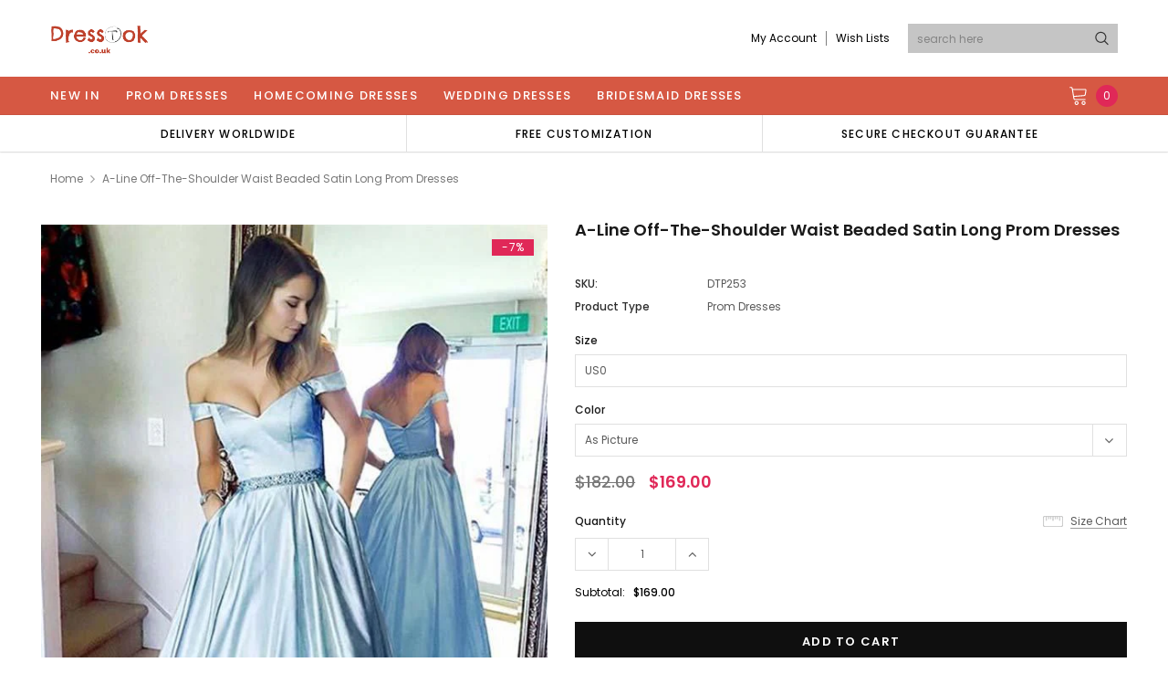

--- FILE ---
content_type: text/html; charset=utf-8
request_url: https://www.dresstok.co.uk/products/a-line-off-the-shoulder-waist-beaded-satin-long-prom-dresses-dtp253
body_size: 46470
content:
<!doctype html>
<!--[if lt IE 7]><html class="no-js lt-ie9 lt-ie8 lt-ie7" lang="en"> <![endif]-->
<!--[if IE 7]><html class="no-js lt-ie9 lt-ie8" lang="en"> <![endif]-->
<!--[if IE 8]><html class="no-js lt-ie9" lang="en"> <![endif]-->
<!--[if IE 9 ]><html class="ie9 no-js"> <![endif]-->
<!--[if (gt IE 9)|!(IE)]><!--> <html class="no-js" lang="en"> <!--<![endif]-->
<head>
  <!-- Global site tag (gtag.js) - Google Analytics -->
<script async src="https://www.googletagmanager.com/gtag/js?id=G-H89QHQYQQF"></script>
<script>
  window.dataLayer = window.dataLayer || [];
  function gtag(){dataLayer.push(arguments);}
  gtag('js', new Date());

  gtag('config', 'G-H89QHQYQQF');
</script>

  <!-- Basic page needs ================================================== -->
  <meta charset="utf-8">
  <meta http-equiv="X-UA-Compatible" content="IE=edge,chrome=1">

  <!-- Title and description ================================================== -->
  <title>
    A-line Off-the-Shoulder Waist Beaded Satin Long Prom Dresses DTP253 &ndash; DressTok.co.uk
  </title>

  
  <meta name="description" content="We offers this service at an extremely reasonable price and timeframe To You. Prom Dress A-line Off-the-Shoulder Waist Beaded Satin Long Prom Dresses DTP253 On Sale.">
  
  <link rel="canonical" href="https://www.dresstok.co.uk/products/a-line-off-the-shoulder-waist-beaded-satin-long-prom-dresses-dtp253" />
  <!-- Product meta ================================================== -->
  

  <meta property="og:url" content="https://www.dresstok.co.uk/products/a-line-off-the-shoulder-waist-beaded-satin-long-prom-dresses-dtp253">
  <meta property="og:site_name" content="DressTok.co.uk">
  <!-- /snippets/twitter-card.liquid -->



  <meta property="og:type" content="product" />
  <meta property="og:title" content="A-line Off-the-Shoulder Waist Beaded Satin Long Prom Dresses">
  <meta property="og:image" content="https://www.dresstok.co.uk/cdn/shop/products/030508_medium.jpg?v=1632754800">
  <meta property="og:description" content="Highlights--------------------------------------------------------This dress is Made-To-Order. Whether you choose a standard size or custom measurements, our tailors craft each dress to order. 1. Fabric: imported satin, silk, special taffeta, stretch satin, organza, chiffon, lace, tulle are available.2. Embellishment: beading, embroidery, appliques, handmade flowers, handmade ruffles are available.3. Color: show as picture color.  For Custom Colors : please check our Color Chart, please leave the color number in cart note or contact us.  4. Closure: available in lace up or zipper. We good at making the dresses in different back style according to customers&#39; specifications.Description--------------------------------------------------------Choose standard size, please refer to our Size Chart. Please double check our size chart details to make sure the sizes fits you. If not, strongly recommend you to measure your custom sizes. We specialize in custom formal gowns. If you have a dress you like recreate or create, please">
  <meta property="og:price:amount" content="$169.00 USD">
  <meta property="og:brand" content="Brand" />
  <meta property="og:availability" content="in stock" />


  <meta name="twitter:card" content="product">
  <meta name="twitter:title" content="A-line Off-the-Shoulder Waist Beaded Satin Long Prom Dresses">
  <meta name="twitter:description" content="Highlights--------------------------------------------------------This dress is Made-To-Order. Whether you choose a standard size or custom measurements, our tailors craft each dress to order. 1. Fabric: imported satin, silk, special taffeta, stretch satin, organza, chiffon, lace, tulle are available.2. Embellishment: beading, embroidery, appliques, handmade flowers, handmade ruffles are available.3. Color: show as picture color.  For Custom Colors : please check our Color Chart, please leave the color number in cart note or contact us.  4. Closure: available in lace up or zipper. We good at making the dresses in different back style according to customers&#39; specifications.Description--------------------------------------------------------Choose standard size, please refer to our Size Chart. Please double check our size chart details to make sure the sizes fits you. If not, strongly recommend you to measure your custom sizes. We specialize in custom formal gowns. If you have a dress you like recreate or create, please">
  <meta name="twitter:image" content="https://www.dresstok.co.uk/cdn/shop/products/030508_medium.jpg?v=1632754800">
  <meta name="twitter:image:width" content="240">
  <meta name="twitter:image:height" content="240">
  <meta name="twitter:label1" content="Price">
  <meta name="twitter:data1" content="$169.00 USD">
  
  <meta name="twitter:label2" content="Brand">
  <meta name="twitter:data2" content="DressTok">
  



  <!-- Helpers ================================================== -->
  <link rel="canonical" href="https://www.dresstok.co.uk/products/a-line-off-the-shoulder-waist-beaded-satin-long-prom-dresses-dtp253">
  <meta name="viewport" content="width=device-width, initial-scale=1, maximum-scale=1, user-scalable=0, minimal-ui">

  <!-- Favicon -->
  
  <link rel="shortcut icon" href="//www.dresstok.co.uk/cdn/shop/files/T_32x32.png?v=1633618304" type="image/png">
  

  <!-- fonts -->
  
<script type="text/javascript">
  WebFontConfig = {
    google: { families: [ 
      
          'Poppins:100,200,300,400,500,600,700,800,900'
	  
      
      
      	
      		,
      	      
        'Arimo:100,200,300,400,500,600,700,800,900'
	  

    
        
          ,
        
        'Tinos:400,700'
    
    ] }
  };
  (function() {
    var wf = document.createElement('script');
    wf.src = ('https:' == document.location.protocol ? 'https' : 'http') +
      '://ajax.googleapis.com/ajax/libs/webfont/1/webfont.js';
    wf.type = 'text/javascript';
    wf.async = 'true';
    var s = document.getElementsByTagName('script')[0];
    s.parentNode.insertBefore(wf, s);
  })(); 
</script>


  <!-- Styles -->
  <link href="//www.dresstok.co.uk/cdn/shop/t/30/assets/verdor.min.css?v=153669543579119564441634096551" rel="stylesheet" type="text/css" media="all" />
<link href="//www.dresstok.co.uk/cdn/shop/t/30/assets/style.scss.css?v=28172183400524514731636908405" rel="stylesheet" type="text/css" media="all" />
<link href="//www.dresstok.co.uk/cdn/shop/t/30/assets/styles-responsive.scss.css?v=42925213368794930021640251055" rel="stylesheet" type="text/css" media="all" />


  <!-- Scripts -->
  <script src="//www.dresstok.co.uk/cdn/shop/t/30/assets/jquery.min.js?v=157300071078515812641634096544" type="text/javascript"></script>
<script>
  window.ajax_cart = false;
  window.money_format = "<span class=money>${{amount}} USD</span>";
  window.shop_currency = "USD";
  window.show_multiple_currencies = true;
  window.loading_url = "//www.dresstok.co.uk/cdn/shop/t/30/assets/loadding.svg?v=88682305317911376161634096546"; 
  window.use_color_swatch = false;
  window.use_variant_swatch = true;
  window.product_image_resize = true;
  window.enable_sidebar_multiple_choice = true;
  window.file_url = "//www.dresstok.co.uk/cdn/shop/files/?v=856";
  window.asset_url = "";
  window.router = "";
  window.images_size = {
    is_crop: true,
    ratio_width : 1,
    ratio_height : 1.35,
  };

  window.inventory_text = {
    in_stock: "In stock",
    many_in_stock: "Many in stock",
    out_of_stock: "Out of stock",
    add_to_cart: "Add to Cart",
    sold_out: "Sold Out",
    unavailable: "Unavailable",
    add_wishlist : "Add to Wish List",
    remove_wishlist : "Added To Wish List",
    select_options : "Select options",
    no_more_product: "No more product",
    previous: "Prev",
    next: "Next",
    pre_order : "Pre Order"
  };

          
  window.multi_lang = false;
  window.display_quickview_availability = true;
  window.display_quickview_sku = false;
  window.infinity_scroll_feature = true;
</script>



  <!-- Header hook for plugins ================================ -->
  <script>window.performance && window.performance.mark && window.performance.mark('shopify.content_for_header.start');</script><meta name="google-site-verification" content="rTNRNVK7hdpvx93JM_wLrcjnoaHIF1idqPyaf8Phm40">
<meta id="shopify-digital-wallet" name="shopify-digital-wallet" content="/59474215079/digital_wallets/dialog">
<meta name="shopify-checkout-api-token" content="377f48133c33fc0b511d24772417bdb4">
<meta id="in-context-paypal-metadata" data-shop-id="59474215079" data-venmo-supported="true" data-environment="production" data-locale="en_US" data-paypal-v4="true" data-currency="USD">
<link rel="alternate" type="application/json+oembed" href="https://www.dresstok.co.uk/products/a-line-off-the-shoulder-waist-beaded-satin-long-prom-dresses-dtp253.oembed">
<script async="async" src="/checkouts/internal/preloads.js?locale=en-US"></script>
<script id="shopify-features" type="application/json">{"accessToken":"377f48133c33fc0b511d24772417bdb4","betas":["rich-media-storefront-analytics"],"domain":"www.dresstok.co.uk","predictiveSearch":true,"shopId":59474215079,"locale":"en"}</script>
<script>var Shopify = Shopify || {};
Shopify.shop = "dresstok.myshopify.com";
Shopify.locale = "en";
Shopify.currency = {"active":"USD","rate":"1.0"};
Shopify.country = "US";
Shopify.theme = {"name":"Jewelias-1.0.0-sections-ready","id":127080202407,"schema_name":"Jewelias","schema_version":"1.0.0","theme_store_id":null,"role":"main"};
Shopify.theme.handle = "null";
Shopify.theme.style = {"id":null,"handle":null};
Shopify.cdnHost = "www.dresstok.co.uk/cdn";
Shopify.routes = Shopify.routes || {};
Shopify.routes.root = "/";</script>
<script type="module">!function(o){(o.Shopify=o.Shopify||{}).modules=!0}(window);</script>
<script>!function(o){function n(){var o=[];function n(){o.push(Array.prototype.slice.apply(arguments))}return n.q=o,n}var t=o.Shopify=o.Shopify||{};t.loadFeatures=n(),t.autoloadFeatures=n()}(window);</script>
<script id="shop-js-analytics" type="application/json">{"pageType":"product"}</script>
<script defer="defer" async type="module" src="//www.dresstok.co.uk/cdn/shopifycloud/shop-js/modules/v2/client.init-shop-cart-sync_BApSsMSl.en.esm.js"></script>
<script defer="defer" async type="module" src="//www.dresstok.co.uk/cdn/shopifycloud/shop-js/modules/v2/chunk.common_CBoos6YZ.esm.js"></script>
<script type="module">
  await import("//www.dresstok.co.uk/cdn/shopifycloud/shop-js/modules/v2/client.init-shop-cart-sync_BApSsMSl.en.esm.js");
await import("//www.dresstok.co.uk/cdn/shopifycloud/shop-js/modules/v2/chunk.common_CBoos6YZ.esm.js");

  window.Shopify.SignInWithShop?.initShopCartSync?.({"fedCMEnabled":true,"windoidEnabled":true});

</script>
<script>(function() {
  var isLoaded = false;
  function asyncLoad() {
    if (isLoaded) return;
    isLoaded = true;
    var urls = ["\/\/code.tidio.co\/vxneaixltwdhy2ktqvyrbuvdw8tlprap.js?shop=dresstok.myshopify.com"];
    for (var i = 0; i < urls.length; i++) {
      var s = document.createElement('script');
      s.type = 'text/javascript';
      s.async = true;
      s.src = urls[i];
      var x = document.getElementsByTagName('script')[0];
      x.parentNode.insertBefore(s, x);
    }
  };
  if(window.attachEvent) {
    window.attachEvent('onload', asyncLoad);
  } else {
    window.addEventListener('load', asyncLoad, false);
  }
})();</script>
<script id="__st">var __st={"a":59474215079,"offset":28800,"reqid":"ac17f98f-5e6e-4e4f-af78-30f7d4760369-1768887639","pageurl":"www.dresstok.co.uk\/products\/a-line-off-the-shoulder-waist-beaded-satin-long-prom-dresses-dtp253","u":"0dd8c508eb1d","p":"product","rtyp":"product","rid":7065936953511};</script>
<script>window.ShopifyPaypalV4VisibilityTracking = true;</script>
<script id="form-persister">!function(){'use strict';const t='contact',e='new_comment',n=[[t,t],['blogs',e],['comments',e],[t,'customer']],o='password',r='form_key',c=['recaptcha-v3-token','g-recaptcha-response','h-captcha-response',o],s=()=>{try{return window.sessionStorage}catch{return}},i='__shopify_v',u=t=>t.elements[r],a=function(){const t=[...n].map((([t,e])=>`form[action*='/${t}']:not([data-nocaptcha='true']) input[name='form_type'][value='${e}']`)).join(',');var e;return e=t,()=>e?[...document.querySelectorAll(e)].map((t=>t.form)):[]}();function m(t){const e=u(t);a().includes(t)&&(!e||!e.value)&&function(t){try{if(!s())return;!function(t){const e=s();if(!e)return;const n=u(t);if(!n)return;const o=n.value;o&&e.removeItem(o)}(t);const e=Array.from(Array(32),(()=>Math.random().toString(36)[2])).join('');!function(t,e){u(t)||t.append(Object.assign(document.createElement('input'),{type:'hidden',name:r})),t.elements[r].value=e}(t,e),function(t,e){const n=s();if(!n)return;const r=[...t.querySelectorAll(`input[type='${o}']`)].map((({name:t})=>t)),u=[...c,...r],a={};for(const[o,c]of new FormData(t).entries())u.includes(o)||(a[o]=c);n.setItem(e,JSON.stringify({[i]:1,action:t.action,data:a}))}(t,e)}catch(e){console.error('failed to persist form',e)}}(t)}const f=t=>{if('true'===t.dataset.persistBound)return;const e=function(t,e){const n=function(t){return'function'==typeof t.submit?t.submit:HTMLFormElement.prototype.submit}(t).bind(t);return function(){let t;return()=>{t||(t=!0,(()=>{try{e(),n()}catch(t){(t=>{console.error('form submit failed',t)})(t)}})(),setTimeout((()=>t=!1),250))}}()}(t,(()=>{m(t)}));!function(t,e){if('function'==typeof t.submit&&'function'==typeof e)try{t.submit=e}catch{}}(t,e),t.addEventListener('submit',(t=>{t.preventDefault(),e()})),t.dataset.persistBound='true'};!function(){function t(t){const e=(t=>{const e=t.target;return e instanceof HTMLFormElement?e:e&&e.form})(t);e&&m(e)}document.addEventListener('submit',t),document.addEventListener('DOMContentLoaded',(()=>{const e=a();for(const t of e)f(t);var n;n=document.body,new window.MutationObserver((t=>{for(const e of t)if('childList'===e.type&&e.addedNodes.length)for(const t of e.addedNodes)1===t.nodeType&&'FORM'===t.tagName&&a().includes(t)&&f(t)})).observe(n,{childList:!0,subtree:!0,attributes:!1}),document.removeEventListener('submit',t)}))}()}();</script>
<script integrity="sha256-4kQ18oKyAcykRKYeNunJcIwy7WH5gtpwJnB7kiuLZ1E=" data-source-attribution="shopify.loadfeatures" defer="defer" src="//www.dresstok.co.uk/cdn/shopifycloud/storefront/assets/storefront/load_feature-a0a9edcb.js" crossorigin="anonymous"></script>
<script data-source-attribution="shopify.dynamic_checkout.dynamic.init">var Shopify=Shopify||{};Shopify.PaymentButton=Shopify.PaymentButton||{isStorefrontPortableWallets:!0,init:function(){window.Shopify.PaymentButton.init=function(){};var t=document.createElement("script");t.src="https://www.dresstok.co.uk/cdn/shopifycloud/portable-wallets/latest/portable-wallets.en.js",t.type="module",document.head.appendChild(t)}};
</script>
<script data-source-attribution="shopify.dynamic_checkout.buyer_consent">
  function portableWalletsHideBuyerConsent(e){var t=document.getElementById("shopify-buyer-consent"),n=document.getElementById("shopify-subscription-policy-button");t&&n&&(t.classList.add("hidden"),t.setAttribute("aria-hidden","true"),n.removeEventListener("click",e))}function portableWalletsShowBuyerConsent(e){var t=document.getElementById("shopify-buyer-consent"),n=document.getElementById("shopify-subscription-policy-button");t&&n&&(t.classList.remove("hidden"),t.removeAttribute("aria-hidden"),n.addEventListener("click",e))}window.Shopify?.PaymentButton&&(window.Shopify.PaymentButton.hideBuyerConsent=portableWalletsHideBuyerConsent,window.Shopify.PaymentButton.showBuyerConsent=portableWalletsShowBuyerConsent);
</script>
<script>
  function portableWalletsCleanup(e){e&&e.src&&console.error("Failed to load portable wallets script "+e.src);var t=document.querySelectorAll("shopify-accelerated-checkout .shopify-payment-button__skeleton, shopify-accelerated-checkout-cart .wallet-cart-button__skeleton"),e=document.getElementById("shopify-buyer-consent");for(let e=0;e<t.length;e++)t[e].remove();e&&e.remove()}function portableWalletsNotLoadedAsModule(e){e instanceof ErrorEvent&&"string"==typeof e.message&&e.message.includes("import.meta")&&"string"==typeof e.filename&&e.filename.includes("portable-wallets")&&(window.removeEventListener("error",portableWalletsNotLoadedAsModule),window.Shopify.PaymentButton.failedToLoad=e,"loading"===document.readyState?document.addEventListener("DOMContentLoaded",window.Shopify.PaymentButton.init):window.Shopify.PaymentButton.init())}window.addEventListener("error",portableWalletsNotLoadedAsModule);
</script>

<script type="module" src="https://www.dresstok.co.uk/cdn/shopifycloud/portable-wallets/latest/portable-wallets.en.js" onError="portableWalletsCleanup(this)" crossorigin="anonymous"></script>
<script nomodule>
  document.addEventListener("DOMContentLoaded", portableWalletsCleanup);
</script>

<link id="shopify-accelerated-checkout-styles" rel="stylesheet" media="screen" href="https://www.dresstok.co.uk/cdn/shopifycloud/portable-wallets/latest/accelerated-checkout-backwards-compat.css" crossorigin="anonymous">
<style id="shopify-accelerated-checkout-cart">
        #shopify-buyer-consent {
  margin-top: 1em;
  display: inline-block;
  width: 100%;
}

#shopify-buyer-consent.hidden {
  display: none;
}

#shopify-subscription-policy-button {
  background: none;
  border: none;
  padding: 0;
  text-decoration: underline;
  font-size: inherit;
  cursor: pointer;
}

#shopify-subscription-policy-button::before {
  box-shadow: none;
}

      </style>

<script>window.performance && window.performance.mark && window.performance.mark('shopify.content_for_header.end');</script>

  <!--[if lt IE 9]>
<script src="//html5shiv.googlecode.com/svn/trunk/html5.js" type="text/javascript"></script>
<![endif]-->
<meta name="p:domain_verify" content="c7b64c1c460537a565803da2b60c082e"/>
  

  
  
<!-- Start of Judge.me Core -->
<link rel="dns-prefetch" href="https://cdn.judge.me/">
<script data-cfasync='false' class='jdgm-settings-script'>window.jdgmSettings={"pagination":5,"disable_web_reviews":false,"badge_no_review_text":"No reviews","badge_n_reviews_text":"{{ n }} review/reviews","badge_star_color":"#191918","hide_badge_preview_if_no_reviews":true,"badge_hide_text":false,"enforce_center_preview_badge":false,"widget_title":"Customer Reviews","widget_open_form_text":"Write a review","widget_close_form_text":"Cancel review","widget_refresh_page_text":"Refresh page","widget_summary_text":"Based on {{ number_of_reviews }} review/reviews","widget_no_review_text":"Be the first to write a review","widget_name_field_text":"Display name","widget_verified_name_field_text":"Verified Name (public)","widget_name_placeholder_text":"Display name","widget_required_field_error_text":"This field is required.","widget_email_field_text":"Email address","widget_verified_email_field_text":"Verified Email (private, can not be edited)","widget_email_placeholder_text":"Your email address","widget_email_field_error_text":"Please enter a valid email address.","widget_rating_field_text":"Rating","widget_review_title_field_text":"Review Title","widget_review_title_placeholder_text":"Give your review a title","widget_review_body_field_text":"Review content","widget_review_body_placeholder_text":"Start writing here...","widget_pictures_field_text":"Picture/Video (optional)","widget_submit_review_text":"Submit Review","widget_submit_verified_review_text":"Submit Verified Review","widget_submit_success_msg_with_auto_publish":"Thank you! Please refresh the page in a few moments to see your review. You can remove or edit your review by logging into \u003ca href='https://judge.me/login' target='_blank' rel='nofollow noopener'\u003eJudge.me\u003c/a\u003e","widget_submit_success_msg_no_auto_publish":"Thank you! Your review will be published as soon as it is approved by the shop admin. You can remove or edit your review by logging into \u003ca href='https://judge.me/login' target='_blank' rel='nofollow noopener'\u003eJudge.me\u003c/a\u003e","widget_show_default_reviews_out_of_total_text":"Showing {{ n_reviews_shown }} out of {{ n_reviews }} reviews.","widget_show_all_link_text":"Show all","widget_show_less_link_text":"Show less","widget_author_said_text":"{{ reviewer_name }} said:","widget_days_text":"{{ n }} days ago","widget_weeks_text":"{{ n }} week/weeks ago","widget_months_text":"{{ n }} month/months ago","widget_years_text":"{{ n }} year/years ago","widget_yesterday_text":"Yesterday","widget_today_text":"Today","widget_replied_text":"\u003e\u003e {{ shop_name }} replied:","widget_read_more_text":"Read more","widget_reviewer_name_as_initial":"","widget_rating_filter_color":"#fbcd0a","widget_rating_filter_see_all_text":"See all reviews","widget_sorting_most_recent_text":"Most Recent","widget_sorting_highest_rating_text":"Highest Rating","widget_sorting_lowest_rating_text":"Lowest Rating","widget_sorting_with_pictures_text":"Only Pictures","widget_sorting_most_helpful_text":"Most Helpful","widget_open_question_form_text":"Ask a question","widget_reviews_subtab_text":"Reviews","widget_questions_subtab_text":"Questions","widget_question_label_text":"Question","widget_answer_label_text":"Answer","widget_question_placeholder_text":"Write your question here","widget_submit_question_text":"Submit Question","widget_question_submit_success_text":"Thank you for your question! We will notify you once it gets answered.","widget_star_color":"#fbcd0a","verified_badge_text":"Verified","verified_badge_bg_color":"","verified_badge_text_color":"","verified_badge_placement":"left-of-reviewer-name","widget_review_max_height":"","widget_hide_border":false,"widget_social_share":false,"widget_thumb":false,"widget_review_location_show":false,"widget_location_format":"","all_reviews_include_out_of_store_products":true,"all_reviews_out_of_store_text":"(out of store)","all_reviews_pagination":100,"all_reviews_product_name_prefix_text":"about","enable_review_pictures":true,"enable_question_anwser":false,"widget_theme":"default","review_date_format":"mm/dd/yyyy","default_sort_method":"most-recent","widget_product_reviews_subtab_text":"Product Reviews","widget_shop_reviews_subtab_text":"Shop Reviews","widget_other_products_reviews_text":"Reviews for other products","widget_store_reviews_subtab_text":"Store reviews","widget_no_store_reviews_text":"This store hasn't received any reviews yet","widget_web_restriction_product_reviews_text":"This product hasn't received any reviews yet","widget_no_items_text":"No items found","widget_show_more_text":"Show more","widget_write_a_store_review_text":"Write a Store Review","widget_other_languages_heading":"Reviews in Other Languages","widget_translate_review_text":"Translate review to {{ language }}","widget_translating_review_text":"Translating...","widget_show_original_translation_text":"Show original ({{ language }})","widget_translate_review_failed_text":"Review couldn't be translated.","widget_translate_review_retry_text":"Retry","widget_translate_review_try_again_later_text":"Try again later","show_product_url_for_grouped_product":false,"widget_sorting_pictures_first_text":"Pictures First","show_pictures_on_all_rev_page_mobile":false,"show_pictures_on_all_rev_page_desktop":false,"floating_tab_hide_mobile_install_preference":false,"floating_tab_button_name":"★ Reviews","floating_tab_title":"Let customers speak for us","floating_tab_button_color":"","floating_tab_button_background_color":"","floating_tab_url":"","floating_tab_url_enabled":false,"floating_tab_tab_style":"text","all_reviews_text_badge_text":"Customers rate us {{ shop.metafields.judgeme.all_reviews_rating | round: 1 }}/5 based on {{ shop.metafields.judgeme.all_reviews_count }} reviews.","all_reviews_text_badge_text_branded_style":"{{ shop.metafields.judgeme.all_reviews_rating | round: 1 }} out of 5 stars based on {{ shop.metafields.judgeme.all_reviews_count }} reviews","is_all_reviews_text_badge_a_link":false,"show_stars_for_all_reviews_text_badge":false,"all_reviews_text_badge_url":"","all_reviews_text_style":"text","all_reviews_text_color_style":"judgeme_brand_color","all_reviews_text_color":"#108474","all_reviews_text_show_jm_brand":true,"featured_carousel_show_header":true,"featured_carousel_title":"Let customers speak for us","testimonials_carousel_title":"Customers are saying","videos_carousel_title":"Real customer stories","cards_carousel_title":"Customers are saying","featured_carousel_count_text":"from {{ n }} reviews","featured_carousel_add_link_to_all_reviews_page":false,"featured_carousel_url":"","featured_carousel_show_images":true,"featured_carousel_autoslide_interval":5,"featured_carousel_arrows_on_the_sides":false,"featured_carousel_height":250,"featured_carousel_width":80,"featured_carousel_image_size":0,"featured_carousel_image_height":250,"featured_carousel_arrow_color":"#eeeeee","verified_count_badge_style":"vintage","verified_count_badge_orientation":"horizontal","verified_count_badge_color_style":"judgeme_brand_color","verified_count_badge_color":"#108474","is_verified_count_badge_a_link":false,"verified_count_badge_url":"","verified_count_badge_show_jm_brand":true,"widget_rating_preset_default":5,"widget_first_sub_tab":"product-reviews","widget_show_histogram":true,"widget_histogram_use_custom_color":false,"widget_pagination_use_custom_color":false,"widget_star_use_custom_color":true,"widget_verified_badge_use_custom_color":false,"widget_write_review_use_custom_color":false,"picture_reminder_submit_button":"Upload Pictures","enable_review_videos":false,"mute_video_by_default":false,"widget_sorting_videos_first_text":"Videos First","widget_review_pending_text":"Pending","featured_carousel_items_for_large_screen":3,"social_share_options_order":"Facebook,Twitter","remove_microdata_snippet":false,"disable_json_ld":false,"enable_json_ld_products":false,"preview_badge_show_question_text":false,"preview_badge_no_question_text":"No questions","preview_badge_n_question_text":"{{ number_of_questions }} question/questions","qa_badge_show_icon":false,"qa_badge_position":"same-row","remove_judgeme_branding":false,"widget_add_search_bar":false,"widget_search_bar_placeholder":"Search","widget_sorting_verified_only_text":"Verified only","featured_carousel_theme":"default","featured_carousel_show_rating":true,"featured_carousel_show_title":true,"featured_carousel_show_body":true,"featured_carousel_show_date":false,"featured_carousel_show_reviewer":true,"featured_carousel_show_product":false,"featured_carousel_header_background_color":"#108474","featured_carousel_header_text_color":"#f9fafb","featured_carousel_name_product_separator":"reviewed","featured_carousel_full_star_background":"#108474","featured_carousel_empty_star_background":"#dadada","featured_carousel_vertical_theme_background":"#f9fafb","featured_carousel_verified_badge_enable":false,"featured_carousel_verified_badge_color":"#108474","featured_carousel_border_style":"round","featured_carousel_review_line_length_limit":3,"featured_carousel_more_reviews_button_text":"Read more reviews","featured_carousel_view_product_button_text":"View product","all_reviews_page_load_reviews_on":"scroll","all_reviews_page_load_more_text":"Load More Reviews","disable_fb_tab_reviews":false,"enable_ajax_cdn_cache":false,"widget_public_name_text":"displayed publicly like","default_reviewer_name":"John Smith","default_reviewer_name_has_non_latin":true,"widget_reviewer_anonymous":"Anonymous","medals_widget_title":"Judge.me Review Medals","medals_widget_background_color":"#f9fafb","medals_widget_position":"footer_all_pages","medals_widget_border_color":"#f9fafb","medals_widget_verified_text_position":"left","medals_widget_use_monochromatic_version":false,"medals_widget_elements_color":"#108474","show_reviewer_avatar":true,"widget_invalid_yt_video_url_error_text":"Not a YouTube video URL","widget_max_length_field_error_text":"Please enter no more than {0} characters.","widget_show_country_flag":false,"widget_show_collected_via_shop_app":true,"widget_verified_by_shop_badge_style":"light","widget_verified_by_shop_text":"Verified by Shop","widget_show_photo_gallery":false,"widget_load_with_code_splitting":true,"widget_ugc_install_preference":false,"widget_ugc_title":"Made by us, Shared by you","widget_ugc_subtitle":"Tag us to see your picture featured in our page","widget_ugc_arrows_color":"#ffffff","widget_ugc_primary_button_text":"Buy Now","widget_ugc_primary_button_background_color":"#108474","widget_ugc_primary_button_text_color":"#ffffff","widget_ugc_primary_button_border_width":"0","widget_ugc_primary_button_border_style":"none","widget_ugc_primary_button_border_color":"#108474","widget_ugc_primary_button_border_radius":"25","widget_ugc_secondary_button_text":"Load More","widget_ugc_secondary_button_background_color":"#ffffff","widget_ugc_secondary_button_text_color":"#108474","widget_ugc_secondary_button_border_width":"2","widget_ugc_secondary_button_border_style":"solid","widget_ugc_secondary_button_border_color":"#108474","widget_ugc_secondary_button_border_radius":"25","widget_ugc_reviews_button_text":"View Reviews","widget_ugc_reviews_button_background_color":"#ffffff","widget_ugc_reviews_button_text_color":"#108474","widget_ugc_reviews_button_border_width":"2","widget_ugc_reviews_button_border_style":"solid","widget_ugc_reviews_button_border_color":"#108474","widget_ugc_reviews_button_border_radius":"25","widget_ugc_reviews_button_link_to":"judgeme-reviews-page","widget_ugc_show_post_date":true,"widget_ugc_max_width":"800","widget_rating_metafield_value_type":true,"widget_primary_color":"#191918","widget_enable_secondary_color":false,"widget_secondary_color":"#edf5f5","widget_summary_average_rating_text":"{{ average_rating }} out of 5","widget_media_grid_title":"Customer photos \u0026 videos","widget_media_grid_see_more_text":"See more","widget_round_style":false,"widget_show_product_medals":true,"widget_verified_by_judgeme_text":"Verified by Judge.me","widget_show_store_medals":true,"widget_verified_by_judgeme_text_in_store_medals":"Verified by Judge.me","widget_media_field_exceed_quantity_message":"Sorry, we can only accept {{ max_media }} for one review.","widget_media_field_exceed_limit_message":"{{ file_name }} is too large, please select a {{ media_type }} less than {{ size_limit }}MB.","widget_review_submitted_text":"Review Submitted!","widget_question_submitted_text":"Question Submitted!","widget_close_form_text_question":"Cancel","widget_write_your_answer_here_text":"Write your answer here","widget_enabled_branded_link":true,"widget_show_collected_by_judgeme":true,"widget_reviewer_name_color":"","widget_write_review_text_color":"","widget_write_review_bg_color":"","widget_collected_by_judgeme_text":"collected by Judge.me","widget_pagination_type":"standard","widget_load_more_text":"Load More","widget_load_more_color":"#108474","widget_full_review_text":"Full Review","widget_read_more_reviews_text":"Read More Reviews","widget_read_questions_text":"Read Questions","widget_questions_and_answers_text":"Questions \u0026 Answers","widget_verified_by_text":"Verified by","widget_verified_text":"Verified","widget_number_of_reviews_text":"{{ number_of_reviews }} reviews","widget_back_button_text":"Back","widget_next_button_text":"Next","widget_custom_forms_filter_button":"Filters","custom_forms_style":"vertical","widget_show_review_information":false,"how_reviews_are_collected":"How reviews are collected?","widget_show_review_keywords":false,"widget_gdpr_statement":"How we use your data: We'll only contact you about the review you left, and only if necessary. By submitting your review, you agree to Judge.me's \u003ca href='https://judge.me/terms' target='_blank' rel='nofollow noopener'\u003eterms\u003c/a\u003e, \u003ca href='https://judge.me/privacy' target='_blank' rel='nofollow noopener'\u003eprivacy\u003c/a\u003e and \u003ca href='https://judge.me/content-policy' target='_blank' rel='nofollow noopener'\u003econtent\u003c/a\u003e policies.","widget_multilingual_sorting_enabled":false,"widget_translate_review_content_enabled":false,"widget_translate_review_content_method":"manual","popup_widget_review_selection":"automatically_with_pictures","popup_widget_round_border_style":true,"popup_widget_show_title":true,"popup_widget_show_body":true,"popup_widget_show_reviewer":false,"popup_widget_show_product":true,"popup_widget_show_pictures":true,"popup_widget_use_review_picture":true,"popup_widget_show_on_home_page":true,"popup_widget_show_on_product_page":true,"popup_widget_show_on_collection_page":true,"popup_widget_show_on_cart_page":true,"popup_widget_position":"bottom_left","popup_widget_first_review_delay":5,"popup_widget_duration":5,"popup_widget_interval":5,"popup_widget_review_count":5,"popup_widget_hide_on_mobile":true,"review_snippet_widget_round_border_style":true,"review_snippet_widget_card_color":"#FFFFFF","review_snippet_widget_slider_arrows_background_color":"#FFFFFF","review_snippet_widget_slider_arrows_color":"#000000","review_snippet_widget_star_color":"#108474","show_product_variant":false,"all_reviews_product_variant_label_text":"Variant: ","widget_show_verified_branding":false,"widget_ai_summary_title":"Customers say","widget_ai_summary_disclaimer":"AI-powered review summary based on recent customer reviews","widget_show_ai_summary":false,"widget_show_ai_summary_bg":false,"widget_show_review_title_input":true,"redirect_reviewers_invited_via_email":"review_widget","request_store_review_after_product_review":false,"request_review_other_products_in_order":false,"review_form_color_scheme":"default","review_form_corner_style":"square","review_form_star_color":{},"review_form_text_color":"#333333","review_form_background_color":"#ffffff","review_form_field_background_color":"#fafafa","review_form_button_color":{},"review_form_button_text_color":"#ffffff","review_form_modal_overlay_color":"#000000","review_content_screen_title_text":"How would you rate this product?","review_content_introduction_text":"We would love it if you would share a bit about your experience.","store_review_form_title_text":"How would you rate this store?","store_review_form_introduction_text":"We would love it if you would share a bit about your experience.","show_review_guidance_text":true,"one_star_review_guidance_text":"Poor","five_star_review_guidance_text":"Great","customer_information_screen_title_text":"About you","customer_information_introduction_text":"Please tell us more about you.","custom_questions_screen_title_text":"Your experience in more detail","custom_questions_introduction_text":"Here are a few questions to help us understand more about your experience.","review_submitted_screen_title_text":"Thanks for your review!","review_submitted_screen_thank_you_text":"We are processing it and it will appear on the store soon.","review_submitted_screen_email_verification_text":"Please confirm your email by clicking the link we just sent you. This helps us keep reviews authentic.","review_submitted_request_store_review_text":"Would you like to share your experience of shopping with us?","review_submitted_review_other_products_text":"Would you like to review these products?","store_review_screen_title_text":"Would you like to share your experience of shopping with us?","store_review_introduction_text":"We value your feedback and use it to improve. Please share any thoughts or suggestions you have.","reviewer_media_screen_title_picture_text":"Share a picture","reviewer_media_introduction_picture_text":"Upload a photo to support your review.","reviewer_media_screen_title_video_text":"Share a video","reviewer_media_introduction_video_text":"Upload a video to support your review.","reviewer_media_screen_title_picture_or_video_text":"Share a picture or video","reviewer_media_introduction_picture_or_video_text":"Upload a photo or video to support your review.","reviewer_media_youtube_url_text":"Paste your Youtube URL here","advanced_settings_next_step_button_text":"Next","advanced_settings_close_review_button_text":"Close","modal_write_review_flow":false,"write_review_flow_required_text":"Required","write_review_flow_privacy_message_text":"We respect your privacy.","write_review_flow_anonymous_text":"Post review as anonymous","write_review_flow_visibility_text":"This won't be visible to other customers.","write_review_flow_multiple_selection_help_text":"Select as many as you like","write_review_flow_single_selection_help_text":"Select one option","write_review_flow_required_field_error_text":"This field is required","write_review_flow_invalid_email_error_text":"Please enter a valid email address","write_review_flow_max_length_error_text":"Max. {{ max_length }} characters.","write_review_flow_media_upload_text":"\u003cb\u003eClick to upload\u003c/b\u003e or drag and drop","write_review_flow_gdpr_statement":"We'll only contact you about your review if necessary. By submitting your review, you agree to our \u003ca href='https://judge.me/terms' target='_blank' rel='nofollow noopener'\u003eterms and conditions\u003c/a\u003e and \u003ca href='https://judge.me/privacy' target='_blank' rel='nofollow noopener'\u003eprivacy policy\u003c/a\u003e.","rating_only_reviews_enabled":false,"show_negative_reviews_help_screen":false,"new_review_flow_help_screen_rating_threshold":3,"negative_review_resolution_screen_title_text":"Tell us more","negative_review_resolution_text":"Your experience matters to us. If there were issues with your purchase, we're here to help. Feel free to reach out to us, we'd love the opportunity to make things right.","negative_review_resolution_button_text":"Contact us","negative_review_resolution_proceed_with_review_text":"Leave a review","negative_review_resolution_subject":"Issue with purchase from {{ shop_name }}.{{ order_name }}","preview_badge_collection_page_install_status":false,"widget_review_custom_css":"","preview_badge_custom_css":"","preview_badge_stars_count":"5-stars","featured_carousel_custom_css":"","floating_tab_custom_css":"","all_reviews_widget_custom_css":"","medals_widget_custom_css":"","verified_badge_custom_css":"","all_reviews_text_custom_css":"","transparency_badges_collected_via_store_invite":false,"transparency_badges_from_another_provider":false,"transparency_badges_collected_from_store_visitor":false,"transparency_badges_collected_by_verified_review_provider":false,"transparency_badges_earned_reward":false,"transparency_badges_collected_via_store_invite_text":"Review collected via store invitation","transparency_badges_from_another_provider_text":"Review collected from another provider","transparency_badges_collected_from_store_visitor_text":"Review collected from a store visitor","transparency_badges_written_in_google_text":"Review written in Google","transparency_badges_written_in_etsy_text":"Review written in Etsy","transparency_badges_written_in_shop_app_text":"Review written in Shop App","transparency_badges_earned_reward_text":"Review earned a reward for future purchase","product_review_widget_per_page":10,"widget_store_review_label_text":"Review about the store","checkout_comment_extension_title_on_product_page":"Customer Comments","checkout_comment_extension_num_latest_comment_show":5,"checkout_comment_extension_format":"name_and_timestamp","checkout_comment_customer_name":"last_initial","checkout_comment_comment_notification":true,"preview_badge_collection_page_install_preference":true,"preview_badge_home_page_install_preference":false,"preview_badge_product_page_install_preference":true,"review_widget_install_preference":"","review_carousel_install_preference":false,"floating_reviews_tab_install_preference":"none","verified_reviews_count_badge_install_preference":false,"all_reviews_text_install_preference":false,"review_widget_best_location":true,"judgeme_medals_install_preference":false,"review_widget_revamp_enabled":false,"review_widget_qna_enabled":false,"review_widget_header_theme":"minimal","review_widget_widget_title_enabled":true,"review_widget_header_text_size":"medium","review_widget_header_text_weight":"regular","review_widget_average_rating_style":"compact","review_widget_bar_chart_enabled":true,"review_widget_bar_chart_type":"numbers","review_widget_bar_chart_style":"standard","review_widget_expanded_media_gallery_enabled":false,"review_widget_reviews_section_theme":"standard","review_widget_image_style":"thumbnails","review_widget_review_image_ratio":"square","review_widget_stars_size":"medium","review_widget_verified_badge":"standard_text","review_widget_review_title_text_size":"medium","review_widget_review_text_size":"medium","review_widget_review_text_length":"medium","review_widget_number_of_columns_desktop":3,"review_widget_carousel_transition_speed":5,"review_widget_custom_questions_answers_display":"always","review_widget_button_text_color":"#FFFFFF","review_widget_text_color":"#000000","review_widget_lighter_text_color":"#7B7B7B","review_widget_corner_styling":"soft","review_widget_review_word_singular":"review","review_widget_review_word_plural":"reviews","review_widget_voting_label":"Helpful?","review_widget_shop_reply_label":"Reply from {{ shop_name }}:","review_widget_filters_title":"Filters","qna_widget_question_word_singular":"Question","qna_widget_question_word_plural":"Questions","qna_widget_answer_reply_label":"Answer from {{ answerer_name }}:","qna_content_screen_title_text":"Ask a question about this product","qna_widget_question_required_field_error_text":"Please enter your question.","qna_widget_flow_gdpr_statement":"We'll only contact you about your question if necessary. By submitting your question, you agree to our \u003ca href='https://judge.me/terms' target='_blank' rel='nofollow noopener'\u003eterms and conditions\u003c/a\u003e and \u003ca href='https://judge.me/privacy' target='_blank' rel='nofollow noopener'\u003eprivacy policy\u003c/a\u003e.","qna_widget_question_submitted_text":"Thanks for your question!","qna_widget_close_form_text_question":"Close","qna_widget_question_submit_success_text":"We’ll notify you by email when your question is answered.","all_reviews_widget_v2025_enabled":false,"all_reviews_widget_v2025_header_theme":"default","all_reviews_widget_v2025_widget_title_enabled":true,"all_reviews_widget_v2025_header_text_size":"medium","all_reviews_widget_v2025_header_text_weight":"regular","all_reviews_widget_v2025_average_rating_style":"compact","all_reviews_widget_v2025_bar_chart_enabled":true,"all_reviews_widget_v2025_bar_chart_type":"numbers","all_reviews_widget_v2025_bar_chart_style":"standard","all_reviews_widget_v2025_expanded_media_gallery_enabled":false,"all_reviews_widget_v2025_show_store_medals":true,"all_reviews_widget_v2025_show_photo_gallery":true,"all_reviews_widget_v2025_show_review_keywords":false,"all_reviews_widget_v2025_show_ai_summary":false,"all_reviews_widget_v2025_show_ai_summary_bg":false,"all_reviews_widget_v2025_add_search_bar":false,"all_reviews_widget_v2025_default_sort_method":"most-recent","all_reviews_widget_v2025_reviews_per_page":10,"all_reviews_widget_v2025_reviews_section_theme":"default","all_reviews_widget_v2025_image_style":"thumbnails","all_reviews_widget_v2025_review_image_ratio":"square","all_reviews_widget_v2025_stars_size":"medium","all_reviews_widget_v2025_verified_badge":"bold_badge","all_reviews_widget_v2025_review_title_text_size":"medium","all_reviews_widget_v2025_review_text_size":"medium","all_reviews_widget_v2025_review_text_length":"medium","all_reviews_widget_v2025_number_of_columns_desktop":3,"all_reviews_widget_v2025_carousel_transition_speed":5,"all_reviews_widget_v2025_custom_questions_answers_display":"always","all_reviews_widget_v2025_show_product_variant":false,"all_reviews_widget_v2025_show_reviewer_avatar":true,"all_reviews_widget_v2025_reviewer_name_as_initial":"","all_reviews_widget_v2025_review_location_show":false,"all_reviews_widget_v2025_location_format":"","all_reviews_widget_v2025_show_country_flag":false,"all_reviews_widget_v2025_verified_by_shop_badge_style":"light","all_reviews_widget_v2025_social_share":false,"all_reviews_widget_v2025_social_share_options_order":"Facebook,Twitter,LinkedIn,Pinterest","all_reviews_widget_v2025_pagination_type":"standard","all_reviews_widget_v2025_button_text_color":"#FFFFFF","all_reviews_widget_v2025_text_color":"#000000","all_reviews_widget_v2025_lighter_text_color":"#7B7B7B","all_reviews_widget_v2025_corner_styling":"soft","all_reviews_widget_v2025_title":"Customer reviews","all_reviews_widget_v2025_ai_summary_title":"Customers say about this store","all_reviews_widget_v2025_no_review_text":"Be the first to write a review","platform":"shopify","branding_url":"https://app.judge.me/reviews","branding_text":"Powered by Judge.me","locale":"en","reply_name":"DressTok.co.uk","widget_version":"3.0","footer":true,"autopublish":true,"review_dates":true,"enable_custom_form":false,"shop_locale":"en","enable_multi_locales_translations":false,"show_review_title_input":true,"review_verification_email_status":"always","can_be_branded":false,"reply_name_text":"DressTok.co.uk"};</script> <style class='jdgm-settings-style'>.jdgm-xx{left:0}:root{--jdgm-primary-color: #191918;--jdgm-secondary-color: rgba(25,25,24,0.1);--jdgm-star-color: #fbcd0a;--jdgm-write-review-text-color: white;--jdgm-write-review-bg-color: #191918;--jdgm-paginate-color: #191918;--jdgm-border-radius: 0;--jdgm-reviewer-name-color: #191918}.jdgm-histogram__bar-content{background-color:#191918}.jdgm-rev[data-verified-buyer=true] .jdgm-rev__icon.jdgm-rev__icon:after,.jdgm-rev__buyer-badge.jdgm-rev__buyer-badge{color:white;background-color:#191918}.jdgm-review-widget--small .jdgm-gallery.jdgm-gallery .jdgm-gallery__thumbnail-link:nth-child(8) .jdgm-gallery__thumbnail-wrapper.jdgm-gallery__thumbnail-wrapper:before{content:"See more"}@media only screen and (min-width: 768px){.jdgm-gallery.jdgm-gallery .jdgm-gallery__thumbnail-link:nth-child(8) .jdgm-gallery__thumbnail-wrapper.jdgm-gallery__thumbnail-wrapper:before{content:"See more"}}.jdgm-preview-badge .jdgm-star.jdgm-star{color:#191918}.jdgm-prev-badge[data-average-rating='0.00']{display:none !important}.jdgm-author-all-initials{display:none !important}.jdgm-author-last-initial{display:none !important}.jdgm-rev-widg__title{visibility:hidden}.jdgm-rev-widg__summary-text{visibility:hidden}.jdgm-prev-badge__text{visibility:hidden}.jdgm-rev__prod-link-prefix:before{content:'about'}.jdgm-rev__variant-label:before{content:'Variant: '}.jdgm-rev__out-of-store-text:before{content:'(out of store)'}@media only screen and (min-width: 768px){.jdgm-rev__pics .jdgm-rev_all-rev-page-picture-separator,.jdgm-rev__pics .jdgm-rev__product-picture{display:none}}@media only screen and (max-width: 768px){.jdgm-rev__pics .jdgm-rev_all-rev-page-picture-separator,.jdgm-rev__pics .jdgm-rev__product-picture{display:none}}.jdgm-preview-badge[data-template="index"]{display:none !important}.jdgm-verified-count-badget[data-from-snippet="true"]{display:none !important}.jdgm-carousel-wrapper[data-from-snippet="true"]{display:none !important}.jdgm-all-reviews-text[data-from-snippet="true"]{display:none !important}.jdgm-medals-section[data-from-snippet="true"]{display:none !important}.jdgm-ugc-media-wrapper[data-from-snippet="true"]{display:none !important}.jdgm-rev__transparency-badge[data-badge-type="review_collected_via_store_invitation"]{display:none !important}.jdgm-rev__transparency-badge[data-badge-type="review_collected_from_another_provider"]{display:none !important}.jdgm-rev__transparency-badge[data-badge-type="review_collected_from_store_visitor"]{display:none !important}.jdgm-rev__transparency-badge[data-badge-type="review_written_in_etsy"]{display:none !important}.jdgm-rev__transparency-badge[data-badge-type="review_written_in_google_business"]{display:none !important}.jdgm-rev__transparency-badge[data-badge-type="review_written_in_shop_app"]{display:none !important}.jdgm-rev__transparency-badge[data-badge-type="review_earned_for_future_purchase"]{display:none !important}.jdgm-review-snippet-widget .jdgm-rev-snippet-widget__cards-container .jdgm-rev-snippet-card{border-radius:8px;background:#fff}.jdgm-review-snippet-widget .jdgm-rev-snippet-widget__cards-container .jdgm-rev-snippet-card__rev-rating .jdgm-star{color:#108474}.jdgm-review-snippet-widget .jdgm-rev-snippet-widget__prev-btn,.jdgm-review-snippet-widget .jdgm-rev-snippet-widget__next-btn{border-radius:50%;background:#fff}.jdgm-review-snippet-widget .jdgm-rev-snippet-widget__prev-btn>svg,.jdgm-review-snippet-widget .jdgm-rev-snippet-widget__next-btn>svg{fill:#000}.jdgm-full-rev-modal.rev-snippet-widget .jm-mfp-container .jm-mfp-content,.jdgm-full-rev-modal.rev-snippet-widget .jm-mfp-container .jdgm-full-rev__icon,.jdgm-full-rev-modal.rev-snippet-widget .jm-mfp-container .jdgm-full-rev__pic-img,.jdgm-full-rev-modal.rev-snippet-widget .jm-mfp-container .jdgm-full-rev__reply{border-radius:8px}.jdgm-full-rev-modal.rev-snippet-widget .jm-mfp-container .jdgm-full-rev[data-verified-buyer="true"] .jdgm-full-rev__icon::after{border-radius:8px}.jdgm-full-rev-modal.rev-snippet-widget .jm-mfp-container .jdgm-full-rev .jdgm-rev__buyer-badge{border-radius:calc( 8px / 2 )}.jdgm-full-rev-modal.rev-snippet-widget .jm-mfp-container .jdgm-full-rev .jdgm-full-rev__replier::before{content:'DressTok.co.uk'}.jdgm-full-rev-modal.rev-snippet-widget .jm-mfp-container .jdgm-full-rev .jdgm-full-rev__product-button{border-radius:calc( 8px * 6 )}
</style> <style class='jdgm-settings-style'></style>

  
  
  
  <style class='jdgm-miracle-styles'>
  @-webkit-keyframes jdgm-spin{0%{-webkit-transform:rotate(0deg);-ms-transform:rotate(0deg);transform:rotate(0deg)}100%{-webkit-transform:rotate(359deg);-ms-transform:rotate(359deg);transform:rotate(359deg)}}@keyframes jdgm-spin{0%{-webkit-transform:rotate(0deg);-ms-transform:rotate(0deg);transform:rotate(0deg)}100%{-webkit-transform:rotate(359deg);-ms-transform:rotate(359deg);transform:rotate(359deg)}}@font-face{font-family:'JudgemeStar';src:url("[data-uri]") format("woff");font-weight:normal;font-style:normal}.jdgm-star{font-family:'JudgemeStar';display:inline !important;text-decoration:none !important;padding:0 4px 0 0 !important;margin:0 !important;font-weight:bold;opacity:1;-webkit-font-smoothing:antialiased;-moz-osx-font-smoothing:grayscale}.jdgm-star:hover{opacity:1}.jdgm-star:last-of-type{padding:0 !important}.jdgm-star.jdgm--on:before{content:"\e000"}.jdgm-star.jdgm--off:before{content:"\e001"}.jdgm-star.jdgm--half:before{content:"\e002"}.jdgm-widget *{margin:0;line-height:1.4;-webkit-box-sizing:border-box;-moz-box-sizing:border-box;box-sizing:border-box;-webkit-overflow-scrolling:touch}.jdgm-hidden{display:none !important;visibility:hidden !important}.jdgm-temp-hidden{display:none}.jdgm-spinner{width:40px;height:40px;margin:auto;border-radius:50%;border-top:2px solid #eee;border-right:2px solid #eee;border-bottom:2px solid #eee;border-left:2px solid #ccc;-webkit-animation:jdgm-spin 0.8s infinite linear;animation:jdgm-spin 0.8s infinite linear}.jdgm-prev-badge{display:block !important}

</style>


  
  
   


<script data-cfasync='false' class='jdgm-script'>
!function(e){window.jdgm=window.jdgm||{},jdgm.CDN_HOST="https://cdn.judge.me/",
jdgm.docReady=function(d){(e.attachEvent?"complete"===e.readyState:"loading"!==e.readyState)?
setTimeout(d,0):e.addEventListener("DOMContentLoaded",d)},jdgm.loadCSS=function(d,t,o,s){
!o&&jdgm.loadCSS.requestedUrls.indexOf(d)>=0||(jdgm.loadCSS.requestedUrls.push(d),
(s=e.createElement("link")).rel="stylesheet",s.class="jdgm-stylesheet",s.media="nope!",
s.href=d,s.onload=function(){this.media="all",t&&setTimeout(t)},e.body.appendChild(s))},
jdgm.loadCSS.requestedUrls=[],jdgm.docReady(function(){(window.jdgmLoadCSS||e.querySelectorAll(
".jdgm-widget, .jdgm-all-reviews-page").length>0)&&(jdgmSettings.widget_load_with_code_splitting?
parseFloat(jdgmSettings.widget_version)>=3?jdgm.loadCSS(jdgm.CDN_HOST+"widget_v3/base.css"):
jdgm.loadCSS(jdgm.CDN_HOST+"widget/base.css"):jdgm.loadCSS(jdgm.CDN_HOST+"shopify_v2.css"))})}(document);
</script>
<script async data-cfasync="false" type="text/javascript" src="https://cdn.judge.me/loader.js"></script>

<noscript><link rel="stylesheet" type="text/css" media="all" href="https://cdn.judge.me/shopify_v2.css"></noscript>
<!-- End of Judge.me Core -->


<link href="https://monorail-edge.shopifysvc.com" rel="dns-prefetch">
<script>(function(){if ("sendBeacon" in navigator && "performance" in window) {try {var session_token_from_headers = performance.getEntriesByType('navigation')[0].serverTiming.find(x => x.name == '_s').description;} catch {var session_token_from_headers = undefined;}var session_cookie_matches = document.cookie.match(/_shopify_s=([^;]*)/);var session_token_from_cookie = session_cookie_matches && session_cookie_matches.length === 2 ? session_cookie_matches[1] : "";var session_token = session_token_from_headers || session_token_from_cookie || "";function handle_abandonment_event(e) {var entries = performance.getEntries().filter(function(entry) {return /monorail-edge.shopifysvc.com/.test(entry.name);});if (!window.abandonment_tracked && entries.length === 0) {window.abandonment_tracked = true;var currentMs = Date.now();var navigation_start = performance.timing.navigationStart;var payload = {shop_id: 59474215079,url: window.location.href,navigation_start,duration: currentMs - navigation_start,session_token,page_type: "product"};window.navigator.sendBeacon("https://monorail-edge.shopifysvc.com/v1/produce", JSON.stringify({schema_id: "online_store_buyer_site_abandonment/1.1",payload: payload,metadata: {event_created_at_ms: currentMs,event_sent_at_ms: currentMs}}));}}window.addEventListener('pagehide', handle_abandonment_event);}}());</script>
<script id="web-pixels-manager-setup">(function e(e,d,r,n,o){if(void 0===o&&(o={}),!Boolean(null===(a=null===(i=window.Shopify)||void 0===i?void 0:i.analytics)||void 0===a?void 0:a.replayQueue)){var i,a;window.Shopify=window.Shopify||{};var t=window.Shopify;t.analytics=t.analytics||{};var s=t.analytics;s.replayQueue=[],s.publish=function(e,d,r){return s.replayQueue.push([e,d,r]),!0};try{self.performance.mark("wpm:start")}catch(e){}var l=function(){var e={modern:/Edge?\/(1{2}[4-9]|1[2-9]\d|[2-9]\d{2}|\d{4,})\.\d+(\.\d+|)|Firefox\/(1{2}[4-9]|1[2-9]\d|[2-9]\d{2}|\d{4,})\.\d+(\.\d+|)|Chrom(ium|e)\/(9{2}|\d{3,})\.\d+(\.\d+|)|(Maci|X1{2}).+ Version\/(15\.\d+|(1[6-9]|[2-9]\d|\d{3,})\.\d+)([,.]\d+|)( \(\w+\)|)( Mobile\/\w+|) Safari\/|Chrome.+OPR\/(9{2}|\d{3,})\.\d+\.\d+|(CPU[ +]OS|iPhone[ +]OS|CPU[ +]iPhone|CPU IPhone OS|CPU iPad OS)[ +]+(15[._]\d+|(1[6-9]|[2-9]\d|\d{3,})[._]\d+)([._]\d+|)|Android:?[ /-](13[3-9]|1[4-9]\d|[2-9]\d{2}|\d{4,})(\.\d+|)(\.\d+|)|Android.+Firefox\/(13[5-9]|1[4-9]\d|[2-9]\d{2}|\d{4,})\.\d+(\.\d+|)|Android.+Chrom(ium|e)\/(13[3-9]|1[4-9]\d|[2-9]\d{2}|\d{4,})\.\d+(\.\d+|)|SamsungBrowser\/([2-9]\d|\d{3,})\.\d+/,legacy:/Edge?\/(1[6-9]|[2-9]\d|\d{3,})\.\d+(\.\d+|)|Firefox\/(5[4-9]|[6-9]\d|\d{3,})\.\d+(\.\d+|)|Chrom(ium|e)\/(5[1-9]|[6-9]\d|\d{3,})\.\d+(\.\d+|)([\d.]+$|.*Safari\/(?![\d.]+ Edge\/[\d.]+$))|(Maci|X1{2}).+ Version\/(10\.\d+|(1[1-9]|[2-9]\d|\d{3,})\.\d+)([,.]\d+|)( \(\w+\)|)( Mobile\/\w+|) Safari\/|Chrome.+OPR\/(3[89]|[4-9]\d|\d{3,})\.\d+\.\d+|(CPU[ +]OS|iPhone[ +]OS|CPU[ +]iPhone|CPU IPhone OS|CPU iPad OS)[ +]+(10[._]\d+|(1[1-9]|[2-9]\d|\d{3,})[._]\d+)([._]\d+|)|Android:?[ /-](13[3-9]|1[4-9]\d|[2-9]\d{2}|\d{4,})(\.\d+|)(\.\d+|)|Mobile Safari.+OPR\/([89]\d|\d{3,})\.\d+\.\d+|Android.+Firefox\/(13[5-9]|1[4-9]\d|[2-9]\d{2}|\d{4,})\.\d+(\.\d+|)|Android.+Chrom(ium|e)\/(13[3-9]|1[4-9]\d|[2-9]\d{2}|\d{4,})\.\d+(\.\d+|)|Android.+(UC? ?Browser|UCWEB|U3)[ /]?(15\.([5-9]|\d{2,})|(1[6-9]|[2-9]\d|\d{3,})\.\d+)\.\d+|SamsungBrowser\/(5\.\d+|([6-9]|\d{2,})\.\d+)|Android.+MQ{2}Browser\/(14(\.(9|\d{2,})|)|(1[5-9]|[2-9]\d|\d{3,})(\.\d+|))(\.\d+|)|K[Aa][Ii]OS\/(3\.\d+|([4-9]|\d{2,})\.\d+)(\.\d+|)/},d=e.modern,r=e.legacy,n=navigator.userAgent;return n.match(d)?"modern":n.match(r)?"legacy":"unknown"}(),u="modern"===l?"modern":"legacy",c=(null!=n?n:{modern:"",legacy:""})[u],f=function(e){return[e.baseUrl,"/wpm","/b",e.hashVersion,"modern"===e.buildTarget?"m":"l",".js"].join("")}({baseUrl:d,hashVersion:r,buildTarget:u}),m=function(e){var d=e.version,r=e.bundleTarget,n=e.surface,o=e.pageUrl,i=e.monorailEndpoint;return{emit:function(e){var a=e.status,t=e.errorMsg,s=(new Date).getTime(),l=JSON.stringify({metadata:{event_sent_at_ms:s},events:[{schema_id:"web_pixels_manager_load/3.1",payload:{version:d,bundle_target:r,page_url:o,status:a,surface:n,error_msg:t},metadata:{event_created_at_ms:s}}]});if(!i)return console&&console.warn&&console.warn("[Web Pixels Manager] No Monorail endpoint provided, skipping logging."),!1;try{return self.navigator.sendBeacon.bind(self.navigator)(i,l)}catch(e){}var u=new XMLHttpRequest;try{return u.open("POST",i,!0),u.setRequestHeader("Content-Type","text/plain"),u.send(l),!0}catch(e){return console&&console.warn&&console.warn("[Web Pixels Manager] Got an unhandled error while logging to Monorail."),!1}}}}({version:r,bundleTarget:l,surface:e.surface,pageUrl:self.location.href,monorailEndpoint:e.monorailEndpoint});try{o.browserTarget=l,function(e){var d=e.src,r=e.async,n=void 0===r||r,o=e.onload,i=e.onerror,a=e.sri,t=e.scriptDataAttributes,s=void 0===t?{}:t,l=document.createElement("script"),u=document.querySelector("head"),c=document.querySelector("body");if(l.async=n,l.src=d,a&&(l.integrity=a,l.crossOrigin="anonymous"),s)for(var f in s)if(Object.prototype.hasOwnProperty.call(s,f))try{l.dataset[f]=s[f]}catch(e){}if(o&&l.addEventListener("load",o),i&&l.addEventListener("error",i),u)u.appendChild(l);else{if(!c)throw new Error("Did not find a head or body element to append the script");c.appendChild(l)}}({src:f,async:!0,onload:function(){if(!function(){var e,d;return Boolean(null===(d=null===(e=window.Shopify)||void 0===e?void 0:e.analytics)||void 0===d?void 0:d.initialized)}()){var d=window.webPixelsManager.init(e)||void 0;if(d){var r=window.Shopify.analytics;r.replayQueue.forEach((function(e){var r=e[0],n=e[1],o=e[2];d.publishCustomEvent(r,n,o)})),r.replayQueue=[],r.publish=d.publishCustomEvent,r.visitor=d.visitor,r.initialized=!0}}},onerror:function(){return m.emit({status:"failed",errorMsg:"".concat(f," has failed to load")})},sri:function(e){var d=/^sha384-[A-Za-z0-9+/=]+$/;return"string"==typeof e&&d.test(e)}(c)?c:"",scriptDataAttributes:o}),m.emit({status:"loading"})}catch(e){m.emit({status:"failed",errorMsg:(null==e?void 0:e.message)||"Unknown error"})}}})({shopId: 59474215079,storefrontBaseUrl: "https://www.dresstok.co.uk",extensionsBaseUrl: "https://extensions.shopifycdn.com/cdn/shopifycloud/web-pixels-manager",monorailEndpoint: "https://monorail-edge.shopifysvc.com/unstable/produce_batch",surface: "storefront-renderer",enabledBetaFlags: ["2dca8a86"],webPixelsConfigList: [{"id":"1125744807","configuration":"{\"webPixelName\":\"Judge.me\"}","eventPayloadVersion":"v1","runtimeContext":"STRICT","scriptVersion":"34ad157958823915625854214640f0bf","type":"APP","apiClientId":683015,"privacyPurposes":["ANALYTICS"],"dataSharingAdjustments":{"protectedCustomerApprovalScopes":["read_customer_email","read_customer_name","read_customer_personal_data","read_customer_phone"]}},{"id":"663978151","configuration":"{\"config\":\"{\\\"pixel_id\\\":\\\"GT-5DFKKRW\\\",\\\"target_country\\\":\\\"US\\\",\\\"gtag_events\\\":[{\\\"type\\\":\\\"purchase\\\",\\\"action_label\\\":\\\"MC-RHEH08GNHW\\\"},{\\\"type\\\":\\\"page_view\\\",\\\"action_label\\\":\\\"MC-RHEH08GNHW\\\"},{\\\"type\\\":\\\"view_item\\\",\\\"action_label\\\":\\\"MC-RHEH08GNHW\\\"}],\\\"enable_monitoring_mode\\\":false}\"}","eventPayloadVersion":"v1","runtimeContext":"OPEN","scriptVersion":"b2a88bafab3e21179ed38636efcd8a93","type":"APP","apiClientId":1780363,"privacyPurposes":[],"dataSharingAdjustments":{"protectedCustomerApprovalScopes":["read_customer_address","read_customer_email","read_customer_name","read_customer_personal_data","read_customer_phone"]}},{"id":"119505063","configuration":"{\"tagID\":\"2613725224997\"}","eventPayloadVersion":"v1","runtimeContext":"STRICT","scriptVersion":"18031546ee651571ed29edbe71a3550b","type":"APP","apiClientId":3009811,"privacyPurposes":["ANALYTICS","MARKETING","SALE_OF_DATA"],"dataSharingAdjustments":{"protectedCustomerApprovalScopes":["read_customer_address","read_customer_email","read_customer_name","read_customer_personal_data","read_customer_phone"]}},{"id":"shopify-app-pixel","configuration":"{}","eventPayloadVersion":"v1","runtimeContext":"STRICT","scriptVersion":"0450","apiClientId":"shopify-pixel","type":"APP","privacyPurposes":["ANALYTICS","MARKETING"]},{"id":"shopify-custom-pixel","eventPayloadVersion":"v1","runtimeContext":"LAX","scriptVersion":"0450","apiClientId":"shopify-pixel","type":"CUSTOM","privacyPurposes":["ANALYTICS","MARKETING"]}],isMerchantRequest: false,initData: {"shop":{"name":"DressTok.co.uk","paymentSettings":{"currencyCode":"USD"},"myshopifyDomain":"dresstok.myshopify.com","countryCode":"US","storefrontUrl":"https:\/\/www.dresstok.co.uk"},"customer":null,"cart":null,"checkout":null,"productVariants":[{"price":{"amount":169.0,"currencyCode":"USD"},"product":{"title":"A-line Off-the-Shoulder Waist Beaded Satin Long Prom Dresses","vendor":"DressTok","id":"7065936953511","untranslatedTitle":"A-line Off-the-Shoulder Waist Beaded Satin Long Prom Dresses","url":"\/products\/a-line-off-the-shoulder-waist-beaded-satin-long-prom-dresses-dtp253","type":"Prom Dresses"},"id":"41426230837415","image":{"src":"\/\/www.dresstok.co.uk\/cdn\/shop\/products\/030508.jpg?v=1632754800"},"sku":"DTP253","title":"US0 \/ As Picture","untranslatedTitle":"US0 \/ As Picture"},{"price":{"amount":169.0,"currencyCode":"USD"},"product":{"title":"A-line Off-the-Shoulder Waist Beaded Satin Long Prom Dresses","vendor":"DressTok","id":"7065936953511","untranslatedTitle":"A-line Off-the-Shoulder Waist Beaded Satin Long Prom Dresses","url":"\/products\/a-line-off-the-shoulder-waist-beaded-satin-long-prom-dresses-dtp253","type":"Prom Dresses"},"id":"41426230870183","image":{"src":"\/\/www.dresstok.co.uk\/cdn\/shop\/products\/030508.jpg?v=1632754800"},"sku":"DTP253","title":"US0 \/ Custom Color","untranslatedTitle":"US0 \/ Custom Color"},{"price":{"amount":169.0,"currencyCode":"USD"},"product":{"title":"A-line Off-the-Shoulder Waist Beaded Satin Long Prom Dresses","vendor":"DressTok","id":"7065936953511","untranslatedTitle":"A-line Off-the-Shoulder Waist Beaded Satin Long Prom Dresses","url":"\/products\/a-line-off-the-shoulder-waist-beaded-satin-long-prom-dresses-dtp253","type":"Prom Dresses"},"id":"41426230902951","image":{"src":"\/\/www.dresstok.co.uk\/cdn\/shop\/products\/030508.jpg?v=1632754800"},"sku":"DTP253","title":"US2 \/ As Picture","untranslatedTitle":"US2 \/ As Picture"},{"price":{"amount":169.0,"currencyCode":"USD"},"product":{"title":"A-line Off-the-Shoulder Waist Beaded Satin Long Prom Dresses","vendor":"DressTok","id":"7065936953511","untranslatedTitle":"A-line Off-the-Shoulder Waist Beaded Satin Long Prom Dresses","url":"\/products\/a-line-off-the-shoulder-waist-beaded-satin-long-prom-dresses-dtp253","type":"Prom Dresses"},"id":"41426230935719","image":{"src":"\/\/www.dresstok.co.uk\/cdn\/shop\/products\/030508.jpg?v=1632754800"},"sku":"DTP253","title":"US2 \/ Custom Color","untranslatedTitle":"US2 \/ Custom Color"},{"price":{"amount":169.0,"currencyCode":"USD"},"product":{"title":"A-line Off-the-Shoulder Waist Beaded Satin Long Prom Dresses","vendor":"DressTok","id":"7065936953511","untranslatedTitle":"A-line Off-the-Shoulder Waist Beaded Satin Long Prom Dresses","url":"\/products\/a-line-off-the-shoulder-waist-beaded-satin-long-prom-dresses-dtp253","type":"Prom Dresses"},"id":"41426230968487","image":{"src":"\/\/www.dresstok.co.uk\/cdn\/shop\/products\/030508.jpg?v=1632754800"},"sku":"DTP253","title":"US4 \/ As Picture","untranslatedTitle":"US4 \/ As Picture"},{"price":{"amount":169.0,"currencyCode":"USD"},"product":{"title":"A-line Off-the-Shoulder Waist Beaded Satin Long Prom Dresses","vendor":"DressTok","id":"7065936953511","untranslatedTitle":"A-line Off-the-Shoulder Waist Beaded Satin Long Prom Dresses","url":"\/products\/a-line-off-the-shoulder-waist-beaded-satin-long-prom-dresses-dtp253","type":"Prom Dresses"},"id":"41426231001255","image":{"src":"\/\/www.dresstok.co.uk\/cdn\/shop\/products\/030508.jpg?v=1632754800"},"sku":"DTP253","title":"US4 \/ Custom Color","untranslatedTitle":"US4 \/ Custom Color"},{"price":{"amount":169.0,"currencyCode":"USD"},"product":{"title":"A-line Off-the-Shoulder Waist Beaded Satin Long Prom Dresses","vendor":"DressTok","id":"7065936953511","untranslatedTitle":"A-line Off-the-Shoulder Waist Beaded Satin Long Prom Dresses","url":"\/products\/a-line-off-the-shoulder-waist-beaded-satin-long-prom-dresses-dtp253","type":"Prom Dresses"},"id":"41426231034023","image":{"src":"\/\/www.dresstok.co.uk\/cdn\/shop\/products\/030508.jpg?v=1632754800"},"sku":"DTP253","title":"US6 \/ As Picture","untranslatedTitle":"US6 \/ As Picture"},{"price":{"amount":169.0,"currencyCode":"USD"},"product":{"title":"A-line Off-the-Shoulder Waist Beaded Satin Long Prom Dresses","vendor":"DressTok","id":"7065936953511","untranslatedTitle":"A-line Off-the-Shoulder Waist Beaded Satin Long Prom Dresses","url":"\/products\/a-line-off-the-shoulder-waist-beaded-satin-long-prom-dresses-dtp253","type":"Prom Dresses"},"id":"41426231066791","image":{"src":"\/\/www.dresstok.co.uk\/cdn\/shop\/products\/030508.jpg?v=1632754800"},"sku":"DTP253","title":"US6 \/ Custom Color","untranslatedTitle":"US6 \/ Custom Color"},{"price":{"amount":169.0,"currencyCode":"USD"},"product":{"title":"A-line Off-the-Shoulder Waist Beaded Satin Long Prom Dresses","vendor":"DressTok","id":"7065936953511","untranslatedTitle":"A-line Off-the-Shoulder Waist Beaded Satin Long Prom Dresses","url":"\/products\/a-line-off-the-shoulder-waist-beaded-satin-long-prom-dresses-dtp253","type":"Prom Dresses"},"id":"41426231099559","image":{"src":"\/\/www.dresstok.co.uk\/cdn\/shop\/products\/030508.jpg?v=1632754800"},"sku":"DTP253","title":"US8 \/ As Picture","untranslatedTitle":"US8 \/ As Picture"},{"price":{"amount":169.0,"currencyCode":"USD"},"product":{"title":"A-line Off-the-Shoulder Waist Beaded Satin Long Prom Dresses","vendor":"DressTok","id":"7065936953511","untranslatedTitle":"A-line Off-the-Shoulder Waist Beaded Satin Long Prom Dresses","url":"\/products\/a-line-off-the-shoulder-waist-beaded-satin-long-prom-dresses-dtp253","type":"Prom Dresses"},"id":"41426231132327","image":{"src":"\/\/www.dresstok.co.uk\/cdn\/shop\/products\/030508.jpg?v=1632754800"},"sku":"DTP253","title":"US8 \/ Custom Color","untranslatedTitle":"US8 \/ Custom Color"},{"price":{"amount":169.0,"currencyCode":"USD"},"product":{"title":"A-line Off-the-Shoulder Waist Beaded Satin Long Prom Dresses","vendor":"DressTok","id":"7065936953511","untranslatedTitle":"A-line Off-the-Shoulder Waist Beaded Satin Long Prom Dresses","url":"\/products\/a-line-off-the-shoulder-waist-beaded-satin-long-prom-dresses-dtp253","type":"Prom Dresses"},"id":"41426231165095","image":{"src":"\/\/www.dresstok.co.uk\/cdn\/shop\/products\/030508.jpg?v=1632754800"},"sku":"DTP253","title":"US10 \/ As Picture","untranslatedTitle":"US10 \/ As Picture"},{"price":{"amount":169.0,"currencyCode":"USD"},"product":{"title":"A-line Off-the-Shoulder Waist Beaded Satin Long Prom Dresses","vendor":"DressTok","id":"7065936953511","untranslatedTitle":"A-line Off-the-Shoulder Waist Beaded Satin Long Prom Dresses","url":"\/products\/a-line-off-the-shoulder-waist-beaded-satin-long-prom-dresses-dtp253","type":"Prom Dresses"},"id":"41426231197863","image":{"src":"\/\/www.dresstok.co.uk\/cdn\/shop\/products\/030508.jpg?v=1632754800"},"sku":"DTP253","title":"US10 \/ Custom Color","untranslatedTitle":"US10 \/ Custom Color"},{"price":{"amount":169.0,"currencyCode":"USD"},"product":{"title":"A-line Off-the-Shoulder Waist Beaded Satin Long Prom Dresses","vendor":"DressTok","id":"7065936953511","untranslatedTitle":"A-line Off-the-Shoulder Waist Beaded Satin Long Prom Dresses","url":"\/products\/a-line-off-the-shoulder-waist-beaded-satin-long-prom-dresses-dtp253","type":"Prom Dresses"},"id":"41426231230631","image":{"src":"\/\/www.dresstok.co.uk\/cdn\/shop\/products\/030508.jpg?v=1632754800"},"sku":"DTP253","title":"US12 \/ As Picture","untranslatedTitle":"US12 \/ As Picture"},{"price":{"amount":169.0,"currencyCode":"USD"},"product":{"title":"A-line Off-the-Shoulder Waist Beaded Satin Long Prom Dresses","vendor":"DressTok","id":"7065936953511","untranslatedTitle":"A-line Off-the-Shoulder Waist Beaded Satin Long Prom Dresses","url":"\/products\/a-line-off-the-shoulder-waist-beaded-satin-long-prom-dresses-dtp253","type":"Prom Dresses"},"id":"41426231263399","image":{"src":"\/\/www.dresstok.co.uk\/cdn\/shop\/products\/030508.jpg?v=1632754800"},"sku":"DTP253","title":"US12 \/ Custom Color","untranslatedTitle":"US12 \/ Custom Color"},{"price":{"amount":169.0,"currencyCode":"USD"},"product":{"title":"A-line Off-the-Shoulder Waist Beaded Satin Long Prom Dresses","vendor":"DressTok","id":"7065936953511","untranslatedTitle":"A-line Off-the-Shoulder Waist Beaded Satin Long Prom Dresses","url":"\/products\/a-line-off-the-shoulder-waist-beaded-satin-long-prom-dresses-dtp253","type":"Prom Dresses"},"id":"41426231296167","image":{"src":"\/\/www.dresstok.co.uk\/cdn\/shop\/products\/030508.jpg?v=1632754800"},"sku":"DTP253","title":"US14 \/ As Picture","untranslatedTitle":"US14 \/ As Picture"},{"price":{"amount":169.0,"currencyCode":"USD"},"product":{"title":"A-line Off-the-Shoulder Waist Beaded Satin Long Prom Dresses","vendor":"DressTok","id":"7065936953511","untranslatedTitle":"A-line Off-the-Shoulder Waist Beaded Satin Long Prom Dresses","url":"\/products\/a-line-off-the-shoulder-waist-beaded-satin-long-prom-dresses-dtp253","type":"Prom Dresses"},"id":"41426231328935","image":{"src":"\/\/www.dresstok.co.uk\/cdn\/shop\/products\/030508.jpg?v=1632754800"},"sku":"DTP253","title":"US14 \/ Custom Color","untranslatedTitle":"US14 \/ Custom Color"},{"price":{"amount":169.0,"currencyCode":"USD"},"product":{"title":"A-line Off-the-Shoulder Waist Beaded Satin Long Prom Dresses","vendor":"DressTok","id":"7065936953511","untranslatedTitle":"A-line Off-the-Shoulder Waist Beaded Satin Long Prom Dresses","url":"\/products\/a-line-off-the-shoulder-waist-beaded-satin-long-prom-dresses-dtp253","type":"Prom Dresses"},"id":"41426231361703","image":{"src":"\/\/www.dresstok.co.uk\/cdn\/shop\/products\/030508.jpg?v=1632754800"},"sku":"DTP253","title":"US16 \/ As Picture","untranslatedTitle":"US16 \/ As Picture"},{"price":{"amount":169.0,"currencyCode":"USD"},"product":{"title":"A-line Off-the-Shoulder Waist Beaded Satin Long Prom Dresses","vendor":"DressTok","id":"7065936953511","untranslatedTitle":"A-line Off-the-Shoulder Waist Beaded Satin Long Prom Dresses","url":"\/products\/a-line-off-the-shoulder-waist-beaded-satin-long-prom-dresses-dtp253","type":"Prom Dresses"},"id":"41426231394471","image":{"src":"\/\/www.dresstok.co.uk\/cdn\/shop\/products\/030508.jpg?v=1632754800"},"sku":"DTP253","title":"US16 \/ Custom Color","untranslatedTitle":"US16 \/ Custom Color"},{"price":{"amount":169.0,"currencyCode":"USD"},"product":{"title":"A-line Off-the-Shoulder Waist Beaded Satin Long Prom Dresses","vendor":"DressTok","id":"7065936953511","untranslatedTitle":"A-line Off-the-Shoulder Waist Beaded Satin Long Prom Dresses","url":"\/products\/a-line-off-the-shoulder-waist-beaded-satin-long-prom-dresses-dtp253","type":"Prom Dresses"},"id":"41426231427239","image":{"src":"\/\/www.dresstok.co.uk\/cdn\/shop\/products\/030508.jpg?v=1632754800"},"sku":"DTP253","title":"US18 \/ As Picture","untranslatedTitle":"US18 \/ As Picture"},{"price":{"amount":169.0,"currencyCode":"USD"},"product":{"title":"A-line Off-the-Shoulder Waist Beaded Satin Long Prom Dresses","vendor":"DressTok","id":"7065936953511","untranslatedTitle":"A-line Off-the-Shoulder Waist Beaded Satin Long Prom Dresses","url":"\/products\/a-line-off-the-shoulder-waist-beaded-satin-long-prom-dresses-dtp253","type":"Prom Dresses"},"id":"41426231460007","image":{"src":"\/\/www.dresstok.co.uk\/cdn\/shop\/products\/030508.jpg?v=1632754800"},"sku":"DTP253","title":"US18 \/ Custom Color","untranslatedTitle":"US18 \/ Custom Color"},{"price":{"amount":169.0,"currencyCode":"USD"},"product":{"title":"A-line Off-the-Shoulder Waist Beaded Satin Long Prom Dresses","vendor":"DressTok","id":"7065936953511","untranslatedTitle":"A-line Off-the-Shoulder Waist Beaded Satin Long Prom Dresses","url":"\/products\/a-line-off-the-shoulder-waist-beaded-satin-long-prom-dresses-dtp253","type":"Prom Dresses"},"id":"41426231492775","image":{"src":"\/\/www.dresstok.co.uk\/cdn\/shop\/products\/030508.jpg?v=1632754800"},"sku":"DTP253","title":"Custom Size \/ As Picture","untranslatedTitle":"Custom Size \/ As Picture"},{"price":{"amount":169.0,"currencyCode":"USD"},"product":{"title":"A-line Off-the-Shoulder Waist Beaded Satin Long Prom Dresses","vendor":"DressTok","id":"7065936953511","untranslatedTitle":"A-line Off-the-Shoulder Waist Beaded Satin Long Prom Dresses","url":"\/products\/a-line-off-the-shoulder-waist-beaded-satin-long-prom-dresses-dtp253","type":"Prom Dresses"},"id":"41426231525543","image":{"src":"\/\/www.dresstok.co.uk\/cdn\/shop\/products\/030508.jpg?v=1632754800"},"sku":"DTP253","title":"Custom Size \/ Custom Color","untranslatedTitle":"Custom Size \/ Custom Color"}],"purchasingCompany":null},},"https://www.dresstok.co.uk/cdn","fcfee988w5aeb613cpc8e4bc33m6693e112",{"modern":"","legacy":""},{"shopId":"59474215079","storefrontBaseUrl":"https:\/\/www.dresstok.co.uk","extensionBaseUrl":"https:\/\/extensions.shopifycdn.com\/cdn\/shopifycloud\/web-pixels-manager","surface":"storefront-renderer","enabledBetaFlags":"[\"2dca8a86\"]","isMerchantRequest":"false","hashVersion":"fcfee988w5aeb613cpc8e4bc33m6693e112","publish":"custom","events":"[[\"page_viewed\",{}],[\"product_viewed\",{\"productVariant\":{\"price\":{\"amount\":169.0,\"currencyCode\":\"USD\"},\"product\":{\"title\":\"A-line Off-the-Shoulder Waist Beaded Satin Long Prom Dresses\",\"vendor\":\"DressTok\",\"id\":\"7065936953511\",\"untranslatedTitle\":\"A-line Off-the-Shoulder Waist Beaded Satin Long Prom Dresses\",\"url\":\"\/products\/a-line-off-the-shoulder-waist-beaded-satin-long-prom-dresses-dtp253\",\"type\":\"Prom Dresses\"},\"id\":\"41426230837415\",\"image\":{\"src\":\"\/\/www.dresstok.co.uk\/cdn\/shop\/products\/030508.jpg?v=1632754800\"},\"sku\":\"DTP253\",\"title\":\"US0 \/ As Picture\",\"untranslatedTitle\":\"US0 \/ As Picture\"}}]]"});</script><script>
  window.ShopifyAnalytics = window.ShopifyAnalytics || {};
  window.ShopifyAnalytics.meta = window.ShopifyAnalytics.meta || {};
  window.ShopifyAnalytics.meta.currency = 'USD';
  var meta = {"product":{"id":7065936953511,"gid":"gid:\/\/shopify\/Product\/7065936953511","vendor":"DressTok","type":"Prom Dresses","handle":"a-line-off-the-shoulder-waist-beaded-satin-long-prom-dresses-dtp253","variants":[{"id":41426230837415,"price":16900,"name":"A-line Off-the-Shoulder Waist Beaded Satin Long Prom Dresses - US0 \/ As Picture","public_title":"US0 \/ As Picture","sku":"DTP253"},{"id":41426230870183,"price":16900,"name":"A-line Off-the-Shoulder Waist Beaded Satin Long Prom Dresses - US0 \/ Custom Color","public_title":"US0 \/ Custom Color","sku":"DTP253"},{"id":41426230902951,"price":16900,"name":"A-line Off-the-Shoulder Waist Beaded Satin Long Prom Dresses - US2 \/ As Picture","public_title":"US2 \/ As Picture","sku":"DTP253"},{"id":41426230935719,"price":16900,"name":"A-line Off-the-Shoulder Waist Beaded Satin Long Prom Dresses - US2 \/ Custom Color","public_title":"US2 \/ Custom Color","sku":"DTP253"},{"id":41426230968487,"price":16900,"name":"A-line Off-the-Shoulder Waist Beaded Satin Long Prom Dresses - US4 \/ As Picture","public_title":"US4 \/ As Picture","sku":"DTP253"},{"id":41426231001255,"price":16900,"name":"A-line Off-the-Shoulder Waist Beaded Satin Long Prom Dresses - US4 \/ Custom Color","public_title":"US4 \/ Custom Color","sku":"DTP253"},{"id":41426231034023,"price":16900,"name":"A-line Off-the-Shoulder Waist Beaded Satin Long Prom Dresses - US6 \/ As Picture","public_title":"US6 \/ As Picture","sku":"DTP253"},{"id":41426231066791,"price":16900,"name":"A-line Off-the-Shoulder Waist Beaded Satin Long Prom Dresses - US6 \/ Custom Color","public_title":"US6 \/ Custom Color","sku":"DTP253"},{"id":41426231099559,"price":16900,"name":"A-line Off-the-Shoulder Waist Beaded Satin Long Prom Dresses - US8 \/ As Picture","public_title":"US8 \/ As Picture","sku":"DTP253"},{"id":41426231132327,"price":16900,"name":"A-line Off-the-Shoulder Waist Beaded Satin Long Prom Dresses - US8 \/ Custom Color","public_title":"US8 \/ Custom Color","sku":"DTP253"},{"id":41426231165095,"price":16900,"name":"A-line Off-the-Shoulder Waist Beaded Satin Long Prom Dresses - US10 \/ As Picture","public_title":"US10 \/ As Picture","sku":"DTP253"},{"id":41426231197863,"price":16900,"name":"A-line Off-the-Shoulder Waist Beaded Satin Long Prom Dresses - US10 \/ Custom Color","public_title":"US10 \/ Custom Color","sku":"DTP253"},{"id":41426231230631,"price":16900,"name":"A-line Off-the-Shoulder Waist Beaded Satin Long Prom Dresses - US12 \/ As Picture","public_title":"US12 \/ As Picture","sku":"DTP253"},{"id":41426231263399,"price":16900,"name":"A-line Off-the-Shoulder Waist Beaded Satin Long Prom Dresses - US12 \/ Custom Color","public_title":"US12 \/ Custom Color","sku":"DTP253"},{"id":41426231296167,"price":16900,"name":"A-line Off-the-Shoulder Waist Beaded Satin Long Prom Dresses - US14 \/ As Picture","public_title":"US14 \/ As Picture","sku":"DTP253"},{"id":41426231328935,"price":16900,"name":"A-line Off-the-Shoulder Waist Beaded Satin Long Prom Dresses - US14 \/ Custom Color","public_title":"US14 \/ Custom Color","sku":"DTP253"},{"id":41426231361703,"price":16900,"name":"A-line Off-the-Shoulder Waist Beaded Satin Long Prom Dresses - US16 \/ As Picture","public_title":"US16 \/ As Picture","sku":"DTP253"},{"id":41426231394471,"price":16900,"name":"A-line Off-the-Shoulder Waist Beaded Satin Long Prom Dresses - US16 \/ Custom Color","public_title":"US16 \/ Custom Color","sku":"DTP253"},{"id":41426231427239,"price":16900,"name":"A-line Off-the-Shoulder Waist Beaded Satin Long Prom Dresses - US18 \/ As Picture","public_title":"US18 \/ As Picture","sku":"DTP253"},{"id":41426231460007,"price":16900,"name":"A-line Off-the-Shoulder Waist Beaded Satin Long Prom Dresses - US18 \/ Custom Color","public_title":"US18 \/ Custom Color","sku":"DTP253"},{"id":41426231492775,"price":16900,"name":"A-line Off-the-Shoulder Waist Beaded Satin Long Prom Dresses - Custom Size \/ As Picture","public_title":"Custom Size \/ As Picture","sku":"DTP253"},{"id":41426231525543,"price":16900,"name":"A-line Off-the-Shoulder Waist Beaded Satin Long Prom Dresses - Custom Size \/ Custom Color","public_title":"Custom Size \/ Custom Color","sku":"DTP253"}],"remote":false},"page":{"pageType":"product","resourceType":"product","resourceId":7065936953511,"requestId":"ac17f98f-5e6e-4e4f-af78-30f7d4760369-1768887639"}};
  for (var attr in meta) {
    window.ShopifyAnalytics.meta[attr] = meta[attr];
  }
</script>
<script class="analytics">
  (function () {
    var customDocumentWrite = function(content) {
      var jquery = null;

      if (window.jQuery) {
        jquery = window.jQuery;
      } else if (window.Checkout && window.Checkout.$) {
        jquery = window.Checkout.$;
      }

      if (jquery) {
        jquery('body').append(content);
      }
    };

    var hasLoggedConversion = function(token) {
      if (token) {
        return document.cookie.indexOf('loggedConversion=' + token) !== -1;
      }
      return false;
    }

    var setCookieIfConversion = function(token) {
      if (token) {
        var twoMonthsFromNow = new Date(Date.now());
        twoMonthsFromNow.setMonth(twoMonthsFromNow.getMonth() + 2);

        document.cookie = 'loggedConversion=' + token + '; expires=' + twoMonthsFromNow;
      }
    }

    var trekkie = window.ShopifyAnalytics.lib = window.trekkie = window.trekkie || [];
    if (trekkie.integrations) {
      return;
    }
    trekkie.methods = [
      'identify',
      'page',
      'ready',
      'track',
      'trackForm',
      'trackLink'
    ];
    trekkie.factory = function(method) {
      return function() {
        var args = Array.prototype.slice.call(arguments);
        args.unshift(method);
        trekkie.push(args);
        return trekkie;
      };
    };
    for (var i = 0; i < trekkie.methods.length; i++) {
      var key = trekkie.methods[i];
      trekkie[key] = trekkie.factory(key);
    }
    trekkie.load = function(config) {
      trekkie.config = config || {};
      trekkie.config.initialDocumentCookie = document.cookie;
      var first = document.getElementsByTagName('script')[0];
      var script = document.createElement('script');
      script.type = 'text/javascript';
      script.onerror = function(e) {
        var scriptFallback = document.createElement('script');
        scriptFallback.type = 'text/javascript';
        scriptFallback.onerror = function(error) {
                var Monorail = {
      produce: function produce(monorailDomain, schemaId, payload) {
        var currentMs = new Date().getTime();
        var event = {
          schema_id: schemaId,
          payload: payload,
          metadata: {
            event_created_at_ms: currentMs,
            event_sent_at_ms: currentMs
          }
        };
        return Monorail.sendRequest("https://" + monorailDomain + "/v1/produce", JSON.stringify(event));
      },
      sendRequest: function sendRequest(endpointUrl, payload) {
        // Try the sendBeacon API
        if (window && window.navigator && typeof window.navigator.sendBeacon === 'function' && typeof window.Blob === 'function' && !Monorail.isIos12()) {
          var blobData = new window.Blob([payload], {
            type: 'text/plain'
          });

          if (window.navigator.sendBeacon(endpointUrl, blobData)) {
            return true;
          } // sendBeacon was not successful

        } // XHR beacon

        var xhr = new XMLHttpRequest();

        try {
          xhr.open('POST', endpointUrl);
          xhr.setRequestHeader('Content-Type', 'text/plain');
          xhr.send(payload);
        } catch (e) {
          console.log(e);
        }

        return false;
      },
      isIos12: function isIos12() {
        return window.navigator.userAgent.lastIndexOf('iPhone; CPU iPhone OS 12_') !== -1 || window.navigator.userAgent.lastIndexOf('iPad; CPU OS 12_') !== -1;
      }
    };
    Monorail.produce('monorail-edge.shopifysvc.com',
      'trekkie_storefront_load_errors/1.1',
      {shop_id: 59474215079,
      theme_id: 127080202407,
      app_name: "storefront",
      context_url: window.location.href,
      source_url: "//www.dresstok.co.uk/cdn/s/trekkie.storefront.cd680fe47e6c39ca5d5df5f0a32d569bc48c0f27.min.js"});

        };
        scriptFallback.async = true;
        scriptFallback.src = '//www.dresstok.co.uk/cdn/s/trekkie.storefront.cd680fe47e6c39ca5d5df5f0a32d569bc48c0f27.min.js';
        first.parentNode.insertBefore(scriptFallback, first);
      };
      script.async = true;
      script.src = '//www.dresstok.co.uk/cdn/s/trekkie.storefront.cd680fe47e6c39ca5d5df5f0a32d569bc48c0f27.min.js';
      first.parentNode.insertBefore(script, first);
    };
    trekkie.load(
      {"Trekkie":{"appName":"storefront","development":false,"defaultAttributes":{"shopId":59474215079,"isMerchantRequest":null,"themeId":127080202407,"themeCityHash":"13577559657382686006","contentLanguage":"en","currency":"USD","eventMetadataId":"e056e7ef-9f11-4c74-b6fb-ca4c269c32e6"},"isServerSideCookieWritingEnabled":true,"monorailRegion":"shop_domain","enabledBetaFlags":["65f19447"]},"Session Attribution":{},"S2S":{"facebookCapiEnabled":false,"source":"trekkie-storefront-renderer","apiClientId":580111}}
    );

    var loaded = false;
    trekkie.ready(function() {
      if (loaded) return;
      loaded = true;

      window.ShopifyAnalytics.lib = window.trekkie;

      var originalDocumentWrite = document.write;
      document.write = customDocumentWrite;
      try { window.ShopifyAnalytics.merchantGoogleAnalytics.call(this); } catch(error) {};
      document.write = originalDocumentWrite;

      window.ShopifyAnalytics.lib.page(null,{"pageType":"product","resourceType":"product","resourceId":7065936953511,"requestId":"ac17f98f-5e6e-4e4f-af78-30f7d4760369-1768887639","shopifyEmitted":true});

      var match = window.location.pathname.match(/checkouts\/(.+)\/(thank_you|post_purchase)/)
      var token = match? match[1]: undefined;
      if (!hasLoggedConversion(token)) {
        setCookieIfConversion(token);
        window.ShopifyAnalytics.lib.track("Viewed Product",{"currency":"USD","variantId":41426230837415,"productId":7065936953511,"productGid":"gid:\/\/shopify\/Product\/7065936953511","name":"A-line Off-the-Shoulder Waist Beaded Satin Long Prom Dresses - US0 \/ As Picture","price":"169.00","sku":"DTP253","brand":"DressTok","variant":"US0 \/ As Picture","category":"Prom Dresses","nonInteraction":true,"remote":false},undefined,undefined,{"shopifyEmitted":true});
      window.ShopifyAnalytics.lib.track("monorail:\/\/trekkie_storefront_viewed_product\/1.1",{"currency":"USD","variantId":41426230837415,"productId":7065936953511,"productGid":"gid:\/\/shopify\/Product\/7065936953511","name":"A-line Off-the-Shoulder Waist Beaded Satin Long Prom Dresses - US0 \/ As Picture","price":"169.00","sku":"DTP253","brand":"DressTok","variant":"US0 \/ As Picture","category":"Prom Dresses","nonInteraction":true,"remote":false,"referer":"https:\/\/www.dresstok.co.uk\/products\/a-line-off-the-shoulder-waist-beaded-satin-long-prom-dresses-dtp253"});
      }
    });


        var eventsListenerScript = document.createElement('script');
        eventsListenerScript.async = true;
        eventsListenerScript.src = "//www.dresstok.co.uk/cdn/shopifycloud/storefront/assets/shop_events_listener-3da45d37.js";
        document.getElementsByTagName('head')[0].appendChild(eventsListenerScript);

})();</script>
<script
  defer
  src="https://www.dresstok.co.uk/cdn/shopifycloud/perf-kit/shopify-perf-kit-3.0.4.min.js"
  data-application="storefront-renderer"
  data-shop-id="59474215079"
  data-render-region="gcp-us-central1"
  data-page-type="product"
  data-theme-instance-id="127080202407"
  data-theme-name="Jewelias"
  data-theme-version="1.0.0"
  data-monorail-region="shop_domain"
  data-resource-timing-sampling-rate="10"
  data-shs="true"
  data-shs-beacon="true"
  data-shs-export-with-fetch="true"
  data-shs-logs-sample-rate="1"
  data-shs-beacon-endpoint="https://www.dresstok.co.uk/api/collect"
></script>
</head>
<body id="a-line-off-the-shoulder-waist-beaded-satin-long-prom-dresses-dtp253" class="template-product" >


  
  <h1 style="display: none">A-line Off-the-Shoulder Waist Beaded Satin Long Prom Dresses DTP253</h1>
  

<script type="application/ld+json">
{
  "@context": "http://schema.org/",
  "@type": "Product",
  "name": "A-line Off-the-Shoulder Waist Beaded Satin Long Prom Dresses",
  "url": "https://www.dresstok.co.uk/products/a-line-off-the-shoulder-waist-beaded-satin-long-prom-dresses-dtp253",
  
    "sku": "DTP253",
  
  
  
  
  "brand": {
    "@type": "Thing",
    "name": "DressTok"
  },
  "description": "Highlights--------------------------------------------------------This dress is Made-To-Order. Whether you choose a standard size or custom measurements, our tailors craft each dress to order.
1. Fabric: imported satin, silk, special taffeta, stretch satin, organza, chiffon, lace, tulle are available.2. Embellishment: beading, embroidery, appliques, handmade flowers, handmade ruffles are available.3. Color: show as picture color.  For Custom Colors : please check our Color Chart, please leave the color number in cart note or contact us.  4. Closure: available in lace up or zipper. We good at making the dresses in different back style according to customers&#39; specifications.Description--------------------------------------------------------Choose standard size, please refer to our Size Chart. Please double check our size chart details to make sure the sizes fits you. If not, strongly recommend you to measure your custom sizes.
We specialize in custom formal gowns. If you have a dress you like recreate or create, please let us know your measurements as follow ( inches or cm ): Note : We don&#39;t charge any additional fees for these below customization.1. Bust =2. Waist =3. Hips =4. Shoulder to shoulder from back =5. Hollow to floor (no shoes) =6. Full height (from top head to floor no shoes) =7. Shoes heels =8. Arm length(this size is for sleeve dress) =9. Armhole(this size is for sleeve dress)=10. Your event date_______

N O T E :- please make the measurements before placing an order to ensure the correct size- please allow 1-3cm (0.4-1.2&#39;&#39;) differs due to manual measurement.
We strongly recommend having your measurements taken by a professional seamstress.T A I L O R I N G T I M E£ºStandard Handmade Tailoring : Tailoring Time - 10 - 15 daysExpedited Handmade Tailoring : Tailoring Time - 5 - 7 days
PS: For more complicated dresses or busy season, please reserve extra days for handling. More please Contact Us.S H I P P I N G- We ship worldwide- Shipping time: 5-15 days.  If you need rush shipping, all you need to do is choose the Rush Shipping when you check out your order.Feel Free to Contact Us for further clarificationsThank You ",
  "image": "https://www.dresstok.co.uk/cdn/shop/products/030508_grande.jpg?v=1632754800",
  
    "offers": [
      
        {
          "@type" : "Offer",
          "priceCurrency": "USD",
          "price": "169.00",
          "itemCondition" : "http://schema.org/NewCondition",
          "availability" : "http://schema.org/InStock",
          "url" : "https://www.dresstok.co.uk/products/a-line-off-the-shoulder-waist-beaded-satin-long-prom-dresses-dtp253?variant=41426230837415",
          "itemOffered" :
          {
              "@type" : "Product",
              
                
                "image": "http://www.dresstok.co.uk/cdn/shop/products/030508_600x.jpg?v=1632754800",
              
              
                "name" : "US0 / As Picture",
              
              
              
              
              
                "sku": "DTP253",
                
              
                "weight": {
                  "@type": "QuantitativeValue",
                  
                    "unitCode": "kg",
                  
                  "value": "1.0 kg"
                },
              
              "url": "https://www.dresstok.co.uk/products/a-line-off-the-shoulder-waist-beaded-satin-long-prom-dresses-dtp253?variant=41426230837415"
          }
        },
      
        {
          "@type" : "Offer",
          "priceCurrency": "USD",
          "price": "169.00",
          "itemCondition" : "http://schema.org/NewCondition",
          "availability" : "http://schema.org/InStock",
          "url" : "https://www.dresstok.co.uk/products/a-line-off-the-shoulder-waist-beaded-satin-long-prom-dresses-dtp253?variant=41426230870183",
          "itemOffered" :
          {
              "@type" : "Product",
              
              
                "name" : "US0 / Custom Color",
              
              
              
              
              
                "sku": "DTP253",
                
              
                "weight": {
                  "@type": "QuantitativeValue",
                  
                    "unitCode": "kg",
                  
                  "value": "1.0 kg"
                },
              
              "url": "https://www.dresstok.co.uk/products/a-line-off-the-shoulder-waist-beaded-satin-long-prom-dresses-dtp253?variant=41426230870183"
          }
        },
      
        {
          "@type" : "Offer",
          "priceCurrency": "USD",
          "price": "169.00",
          "itemCondition" : "http://schema.org/NewCondition",
          "availability" : "http://schema.org/InStock",
          "url" : "https://www.dresstok.co.uk/products/a-line-off-the-shoulder-waist-beaded-satin-long-prom-dresses-dtp253?variant=41426230902951",
          "itemOffered" :
          {
              "@type" : "Product",
              
                
                "image": "http://www.dresstok.co.uk/cdn/shop/products/030508_600x.jpg?v=1632754800",
              
              
                "name" : "US2 / As Picture",
              
              
              
              
              
                "sku": "DTP253",
                
              
                "weight": {
                  "@type": "QuantitativeValue",
                  
                    "unitCode": "kg",
                  
                  "value": "1.0 kg"
                },
              
              "url": "https://www.dresstok.co.uk/products/a-line-off-the-shoulder-waist-beaded-satin-long-prom-dresses-dtp253?variant=41426230902951"
          }
        },
      
        {
          "@type" : "Offer",
          "priceCurrency": "USD",
          "price": "169.00",
          "itemCondition" : "http://schema.org/NewCondition",
          "availability" : "http://schema.org/InStock",
          "url" : "https://www.dresstok.co.uk/products/a-line-off-the-shoulder-waist-beaded-satin-long-prom-dresses-dtp253?variant=41426230935719",
          "itemOffered" :
          {
              "@type" : "Product",
              
              
                "name" : "US2 / Custom Color",
              
              
              
              
              
                "sku": "DTP253",
                
              
                "weight": {
                  "@type": "QuantitativeValue",
                  
                    "unitCode": "kg",
                  
                  "value": "1.0 kg"
                },
              
              "url": "https://www.dresstok.co.uk/products/a-line-off-the-shoulder-waist-beaded-satin-long-prom-dresses-dtp253?variant=41426230935719"
          }
        },
      
        {
          "@type" : "Offer",
          "priceCurrency": "USD",
          "price": "169.00",
          "itemCondition" : "http://schema.org/NewCondition",
          "availability" : "http://schema.org/InStock",
          "url" : "https://www.dresstok.co.uk/products/a-line-off-the-shoulder-waist-beaded-satin-long-prom-dresses-dtp253?variant=41426230968487",
          "itemOffered" :
          {
              "@type" : "Product",
              
                
                "image": "http://www.dresstok.co.uk/cdn/shop/products/030508_600x.jpg?v=1632754800",
              
              
                "name" : "US4 / As Picture",
              
              
              
              
              
                "sku": "DTP253",
                
              
                "weight": {
                  "@type": "QuantitativeValue",
                  
                    "unitCode": "kg",
                  
                  "value": "1.0 kg"
                },
              
              "url": "https://www.dresstok.co.uk/products/a-line-off-the-shoulder-waist-beaded-satin-long-prom-dresses-dtp253?variant=41426230968487"
          }
        },
      
        {
          "@type" : "Offer",
          "priceCurrency": "USD",
          "price": "169.00",
          "itemCondition" : "http://schema.org/NewCondition",
          "availability" : "http://schema.org/InStock",
          "url" : "https://www.dresstok.co.uk/products/a-line-off-the-shoulder-waist-beaded-satin-long-prom-dresses-dtp253?variant=41426231001255",
          "itemOffered" :
          {
              "@type" : "Product",
              
              
                "name" : "US4 / Custom Color",
              
              
              
              
              
                "sku": "DTP253",
                
              
                "weight": {
                  "@type": "QuantitativeValue",
                  
                    "unitCode": "kg",
                  
                  "value": "1.0 kg"
                },
              
              "url": "https://www.dresstok.co.uk/products/a-line-off-the-shoulder-waist-beaded-satin-long-prom-dresses-dtp253?variant=41426231001255"
          }
        },
      
        {
          "@type" : "Offer",
          "priceCurrency": "USD",
          "price": "169.00",
          "itemCondition" : "http://schema.org/NewCondition",
          "availability" : "http://schema.org/InStock",
          "url" : "https://www.dresstok.co.uk/products/a-line-off-the-shoulder-waist-beaded-satin-long-prom-dresses-dtp253?variant=41426231034023",
          "itemOffered" :
          {
              "@type" : "Product",
              
                
                "image": "http://www.dresstok.co.uk/cdn/shop/products/030508_600x.jpg?v=1632754800",
              
              
                "name" : "US6 / As Picture",
              
              
              
              
              
                "sku": "DTP253",
                
              
                "weight": {
                  "@type": "QuantitativeValue",
                  
                    "unitCode": "kg",
                  
                  "value": "1.0 kg"
                },
              
              "url": "https://www.dresstok.co.uk/products/a-line-off-the-shoulder-waist-beaded-satin-long-prom-dresses-dtp253?variant=41426231034023"
          }
        },
      
        {
          "@type" : "Offer",
          "priceCurrency": "USD",
          "price": "169.00",
          "itemCondition" : "http://schema.org/NewCondition",
          "availability" : "http://schema.org/InStock",
          "url" : "https://www.dresstok.co.uk/products/a-line-off-the-shoulder-waist-beaded-satin-long-prom-dresses-dtp253?variant=41426231066791",
          "itemOffered" :
          {
              "@type" : "Product",
              
              
                "name" : "US6 / Custom Color",
              
              
              
              
              
                "sku": "DTP253",
                
              
                "weight": {
                  "@type": "QuantitativeValue",
                  
                    "unitCode": "kg",
                  
                  "value": "1.0 kg"
                },
              
              "url": "https://www.dresstok.co.uk/products/a-line-off-the-shoulder-waist-beaded-satin-long-prom-dresses-dtp253?variant=41426231066791"
          }
        },
      
        {
          "@type" : "Offer",
          "priceCurrency": "USD",
          "price": "169.00",
          "itemCondition" : "http://schema.org/NewCondition",
          "availability" : "http://schema.org/InStock",
          "url" : "https://www.dresstok.co.uk/products/a-line-off-the-shoulder-waist-beaded-satin-long-prom-dresses-dtp253?variant=41426231099559",
          "itemOffered" :
          {
              "@type" : "Product",
              
                
                "image": "http://www.dresstok.co.uk/cdn/shop/products/030508_600x.jpg?v=1632754800",
              
              
                "name" : "US8 / As Picture",
              
              
              
              
              
                "sku": "DTP253",
                
              
                "weight": {
                  "@type": "QuantitativeValue",
                  
                    "unitCode": "kg",
                  
                  "value": "1.0 kg"
                },
              
              "url": "https://www.dresstok.co.uk/products/a-line-off-the-shoulder-waist-beaded-satin-long-prom-dresses-dtp253?variant=41426231099559"
          }
        },
      
        {
          "@type" : "Offer",
          "priceCurrency": "USD",
          "price": "169.00",
          "itemCondition" : "http://schema.org/NewCondition",
          "availability" : "http://schema.org/InStock",
          "url" : "https://www.dresstok.co.uk/products/a-line-off-the-shoulder-waist-beaded-satin-long-prom-dresses-dtp253?variant=41426231132327",
          "itemOffered" :
          {
              "@type" : "Product",
              
              
                "name" : "US8 / Custom Color",
              
              
              
              
              
                "sku": "DTP253",
                
              
                "weight": {
                  "@type": "QuantitativeValue",
                  
                    "unitCode": "kg",
                  
                  "value": "1.0 kg"
                },
              
              "url": "https://www.dresstok.co.uk/products/a-line-off-the-shoulder-waist-beaded-satin-long-prom-dresses-dtp253?variant=41426231132327"
          }
        },
      
        {
          "@type" : "Offer",
          "priceCurrency": "USD",
          "price": "169.00",
          "itemCondition" : "http://schema.org/NewCondition",
          "availability" : "http://schema.org/InStock",
          "url" : "https://www.dresstok.co.uk/products/a-line-off-the-shoulder-waist-beaded-satin-long-prom-dresses-dtp253?variant=41426231165095",
          "itemOffered" :
          {
              "@type" : "Product",
              
                
                "image": "http://www.dresstok.co.uk/cdn/shop/products/030508_600x.jpg?v=1632754800",
              
              
                "name" : "US10 / As Picture",
              
              
              
              
              
                "sku": "DTP253",
                
              
                "weight": {
                  "@type": "QuantitativeValue",
                  
                    "unitCode": "kg",
                  
                  "value": "1.0 kg"
                },
              
              "url": "https://www.dresstok.co.uk/products/a-line-off-the-shoulder-waist-beaded-satin-long-prom-dresses-dtp253?variant=41426231165095"
          }
        },
      
        {
          "@type" : "Offer",
          "priceCurrency": "USD",
          "price": "169.00",
          "itemCondition" : "http://schema.org/NewCondition",
          "availability" : "http://schema.org/InStock",
          "url" : "https://www.dresstok.co.uk/products/a-line-off-the-shoulder-waist-beaded-satin-long-prom-dresses-dtp253?variant=41426231197863",
          "itemOffered" :
          {
              "@type" : "Product",
              
              
                "name" : "US10 / Custom Color",
              
              
              
              
              
                "sku": "DTP253",
                
              
                "weight": {
                  "@type": "QuantitativeValue",
                  
                    "unitCode": "kg",
                  
                  "value": "1.0 kg"
                },
              
              "url": "https://www.dresstok.co.uk/products/a-line-off-the-shoulder-waist-beaded-satin-long-prom-dresses-dtp253?variant=41426231197863"
          }
        },
      
        {
          "@type" : "Offer",
          "priceCurrency": "USD",
          "price": "169.00",
          "itemCondition" : "http://schema.org/NewCondition",
          "availability" : "http://schema.org/InStock",
          "url" : "https://www.dresstok.co.uk/products/a-line-off-the-shoulder-waist-beaded-satin-long-prom-dresses-dtp253?variant=41426231230631",
          "itemOffered" :
          {
              "@type" : "Product",
              
                
                "image": "http://www.dresstok.co.uk/cdn/shop/products/030508_600x.jpg?v=1632754800",
              
              
                "name" : "US12 / As Picture",
              
              
              
              
              
                "sku": "DTP253",
                
              
                "weight": {
                  "@type": "QuantitativeValue",
                  
                    "unitCode": "kg",
                  
                  "value": "1.0 kg"
                },
              
              "url": "https://www.dresstok.co.uk/products/a-line-off-the-shoulder-waist-beaded-satin-long-prom-dresses-dtp253?variant=41426231230631"
          }
        },
      
        {
          "@type" : "Offer",
          "priceCurrency": "USD",
          "price": "169.00",
          "itemCondition" : "http://schema.org/NewCondition",
          "availability" : "http://schema.org/InStock",
          "url" : "https://www.dresstok.co.uk/products/a-line-off-the-shoulder-waist-beaded-satin-long-prom-dresses-dtp253?variant=41426231263399",
          "itemOffered" :
          {
              "@type" : "Product",
              
              
                "name" : "US12 / Custom Color",
              
              
              
              
              
                "sku": "DTP253",
                
              
                "weight": {
                  "@type": "QuantitativeValue",
                  
                    "unitCode": "kg",
                  
                  "value": "1.0 kg"
                },
              
              "url": "https://www.dresstok.co.uk/products/a-line-off-the-shoulder-waist-beaded-satin-long-prom-dresses-dtp253?variant=41426231263399"
          }
        },
      
        {
          "@type" : "Offer",
          "priceCurrency": "USD",
          "price": "169.00",
          "itemCondition" : "http://schema.org/NewCondition",
          "availability" : "http://schema.org/InStock",
          "url" : "https://www.dresstok.co.uk/products/a-line-off-the-shoulder-waist-beaded-satin-long-prom-dresses-dtp253?variant=41426231296167",
          "itemOffered" :
          {
              "@type" : "Product",
              
                
                "image": "http://www.dresstok.co.uk/cdn/shop/products/030508_600x.jpg?v=1632754800",
              
              
                "name" : "US14 / As Picture",
              
              
              
              
              
                "sku": "DTP253",
                
              
                "weight": {
                  "@type": "QuantitativeValue",
                  
                    "unitCode": "kg",
                  
                  "value": "1.0 kg"
                },
              
              "url": "https://www.dresstok.co.uk/products/a-line-off-the-shoulder-waist-beaded-satin-long-prom-dresses-dtp253?variant=41426231296167"
          }
        },
      
        {
          "@type" : "Offer",
          "priceCurrency": "USD",
          "price": "169.00",
          "itemCondition" : "http://schema.org/NewCondition",
          "availability" : "http://schema.org/InStock",
          "url" : "https://www.dresstok.co.uk/products/a-line-off-the-shoulder-waist-beaded-satin-long-prom-dresses-dtp253?variant=41426231328935",
          "itemOffered" :
          {
              "@type" : "Product",
              
              
                "name" : "US14 / Custom Color",
              
              
              
              
              
                "sku": "DTP253",
                
              
                "weight": {
                  "@type": "QuantitativeValue",
                  
                    "unitCode": "kg",
                  
                  "value": "1.0 kg"
                },
              
              "url": "https://www.dresstok.co.uk/products/a-line-off-the-shoulder-waist-beaded-satin-long-prom-dresses-dtp253?variant=41426231328935"
          }
        },
      
        {
          "@type" : "Offer",
          "priceCurrency": "USD",
          "price": "169.00",
          "itemCondition" : "http://schema.org/NewCondition",
          "availability" : "http://schema.org/InStock",
          "url" : "https://www.dresstok.co.uk/products/a-line-off-the-shoulder-waist-beaded-satin-long-prom-dresses-dtp253?variant=41426231361703",
          "itemOffered" :
          {
              "@type" : "Product",
              
                
                "image": "http://www.dresstok.co.uk/cdn/shop/products/030508_600x.jpg?v=1632754800",
              
              
                "name" : "US16 / As Picture",
              
              
              
              
              
                "sku": "DTP253",
                
              
                "weight": {
                  "@type": "QuantitativeValue",
                  
                    "unitCode": "kg",
                  
                  "value": "1.0 kg"
                },
              
              "url": "https://www.dresstok.co.uk/products/a-line-off-the-shoulder-waist-beaded-satin-long-prom-dresses-dtp253?variant=41426231361703"
          }
        },
      
        {
          "@type" : "Offer",
          "priceCurrency": "USD",
          "price": "169.00",
          "itemCondition" : "http://schema.org/NewCondition",
          "availability" : "http://schema.org/InStock",
          "url" : "https://www.dresstok.co.uk/products/a-line-off-the-shoulder-waist-beaded-satin-long-prom-dresses-dtp253?variant=41426231394471",
          "itemOffered" :
          {
              "@type" : "Product",
              
              
                "name" : "US16 / Custom Color",
              
              
              
              
              
                "sku": "DTP253",
                
              
                "weight": {
                  "@type": "QuantitativeValue",
                  
                    "unitCode": "kg",
                  
                  "value": "1.0 kg"
                },
              
              "url": "https://www.dresstok.co.uk/products/a-line-off-the-shoulder-waist-beaded-satin-long-prom-dresses-dtp253?variant=41426231394471"
          }
        },
      
        {
          "@type" : "Offer",
          "priceCurrency": "USD",
          "price": "169.00",
          "itemCondition" : "http://schema.org/NewCondition",
          "availability" : "http://schema.org/InStock",
          "url" : "https://www.dresstok.co.uk/products/a-line-off-the-shoulder-waist-beaded-satin-long-prom-dresses-dtp253?variant=41426231427239",
          "itemOffered" :
          {
              "@type" : "Product",
              
                
                "image": "http://www.dresstok.co.uk/cdn/shop/products/030508_600x.jpg?v=1632754800",
              
              
                "name" : "US18 / As Picture",
              
              
              
              
              
                "sku": "DTP253",
                
              
                "weight": {
                  "@type": "QuantitativeValue",
                  
                    "unitCode": "kg",
                  
                  "value": "1.0 kg"
                },
              
              "url": "https://www.dresstok.co.uk/products/a-line-off-the-shoulder-waist-beaded-satin-long-prom-dresses-dtp253?variant=41426231427239"
          }
        },
      
        {
          "@type" : "Offer",
          "priceCurrency": "USD",
          "price": "169.00",
          "itemCondition" : "http://schema.org/NewCondition",
          "availability" : "http://schema.org/InStock",
          "url" : "https://www.dresstok.co.uk/products/a-line-off-the-shoulder-waist-beaded-satin-long-prom-dresses-dtp253?variant=41426231460007",
          "itemOffered" :
          {
              "@type" : "Product",
              
              
                "name" : "US18 / Custom Color",
              
              
              
              
              
                "sku": "DTP253",
                
              
                "weight": {
                  "@type": "QuantitativeValue",
                  
                    "unitCode": "kg",
                  
                  "value": "1.0 kg"
                },
              
              "url": "https://www.dresstok.co.uk/products/a-line-off-the-shoulder-waist-beaded-satin-long-prom-dresses-dtp253?variant=41426231460007"
          }
        },
      
        {
          "@type" : "Offer",
          "priceCurrency": "USD",
          "price": "169.00",
          "itemCondition" : "http://schema.org/NewCondition",
          "availability" : "http://schema.org/InStock",
          "url" : "https://www.dresstok.co.uk/products/a-line-off-the-shoulder-waist-beaded-satin-long-prom-dresses-dtp253?variant=41426231492775",
          "itemOffered" :
          {
              "@type" : "Product",
              
                
                "image": "http://www.dresstok.co.uk/cdn/shop/products/030508_600x.jpg?v=1632754800",
              
              
                "name" : "Custom Size / As Picture",
              
              
              
              
              
                "sku": "DTP253",
                
              
                "weight": {
                  "@type": "QuantitativeValue",
                  
                    "unitCode": "kg",
                  
                  "value": "1.0 kg"
                },
              
              "url": "https://www.dresstok.co.uk/products/a-line-off-the-shoulder-waist-beaded-satin-long-prom-dresses-dtp253?variant=41426231492775"
          }
        },
      
        {
          "@type" : "Offer",
          "priceCurrency": "USD",
          "price": "169.00",
          "itemCondition" : "http://schema.org/NewCondition",
          "availability" : "http://schema.org/InStock",
          "url" : "https://www.dresstok.co.uk/products/a-line-off-the-shoulder-waist-beaded-satin-long-prom-dresses-dtp253?variant=41426231525543",
          "itemOffered" :
          {
              "@type" : "Product",
              
              
                "name" : "Custom Size / Custom Color",
              
              
              
              
              
                "sku": "DTP253",
                
              
                "weight": {
                  "@type": "QuantitativeValue",
                  
                    "unitCode": "kg",
                  
                  "value": "1.0 kg"
                },
              
              "url": "https://www.dresstok.co.uk/products/a-line-off-the-shoulder-waist-beaded-satin-long-prom-dresses-dtp253?variant=41426231525543"
          }
        }
      
    ]
    
  
}
</script>
<script type="application/ld+json">
{
  "@context": "http://schema.org/",
  "@type": "BreadcrumbList",
  "itemListElement": [{
    "@type": "ListItem",
    "position": 1,
    "name": "Home",
    "item": "https://www.dresstok.co.uk"
  },
  
  {
    "@type": "ListItem",
    "position": 2,
    "name": "A-line Off-the-Shoulder Waist Beaded Satin Long Prom Dresses",
    "item": "https://www.dresstok.co.uk/products/a-line-off-the-shoulder-waist-beaded-satin-long-prom-dresses-dtp253"
  }
  
  ]
}
</script>

  <div class="wrapper-container">	
    <div class="wrapper-header">
      <div id="shopify-section-header" class="shopify-section"><style>
  /*  Header Bottom  */
  
  
  

  
  
  

  .header-wrapper{
    background:#ffffff;
  }

  .header-wrapper .logo-title{
    color:#000000;
    font-size: 20px;
  }
  .header-wrapper svg {
    width: 16px;
    height: 16px;
  }
  .header-wrapper .column-right .text_order,
  .header-wrapper a.userToggle,
  .header-wrapper .wishlist-text a {
    color:#000000;
  }
  .header-wrapper .column-right > div {
    border-left: 1px solid  rgba(0, 0, 0, 0.5);
  }
  .header-wrapper .column-right > div a:hover span:before, .header-wrapper .column-right .customer-links .userToggle.is-open span:before{
    background: #000000;
  }
  .header-wrapper .column-right .customer-links .userToggle svg {
    fill: #000000;
  }
  .header-wrapper .column-right .header-search .search-form .input-group-field {
    color: #5a5a5a;
    background: #c5c5c5;
  }

  .header-wrapper .column-right .header-search .search-form .input-group-field::-webkit-input-placeholder{
    color:#5a5a5a;
    opacity: 0.6;
  }
  .header-wrapper .column-right .header-search .search-form .input-group-field::-moz-placeholder{
    color:#5a5a5a;
    opacity: 0.6;
  }
  .header-wrapper .column-right .header-search .search-form .input-group-field:-ms-input-placeholder{
    color:#5a5a5a;
  }
  
  .header-wrapper .column-right .header-search .search-form .btn-search svg{
    fill:#333333;
  }

  @media (max-width:1024px){
    .header-wrapper .logo img{ 
      max-height: 40px;
    }
    .header-wrapper .icon-menu .icon-line,.header-wrapper .icon-menu .icon-line:before, 
    .header-wrapper .icon-menu .icon-line:after {
      background: #000000;
    }
    .header-wrapper .menu-mobile svg {
      fill: #000000;
    }
  }

  @media (min-width:1025px){
    .header-wrapper .logo img{ 
      height: 50px;
    }
  }
  .logo a.logo-title {
    color: #ffffff;
  }
</style>

<header class="site-header" role="banner">
  <div class="header-wrapper">
    <div class="container">
        <div class="menu-mobile mobile-items">
          <a href="javascript:void(0)" class="menuToggle icon-menu" id="showLeftPush">
            <span class="icon-line"></span>
          </a>

          <a href="javascript:void(0)" class="searchToggle">
            <svg class="icon-open" viewBox="0 0 512 512" id="icon-search" width="100%" height="100%">
  <path d="M495,466.2L377.2,348.4c29.2-35.6,46.8-81.2,46.8-130.9C424,103.5,331.5,11,217.5,11C103.4,11,11,103.5,11,217.5   S103.4,424,217.5,424c49.7,0,95.2-17.5,130.8-46.7L466.1,495c8,8,20.9,8,28.9,0C503,487.1,503,474.1,495,466.2z M217.5,382.9   C126.2,382.9,52,308.7,52,217.5S126.2,52,217.5,52C308.7,52,383,126.3,383,217.5S308.7,382.9,217.5,382.9z"></path>
</svg>
            <?xml version="1.0" encoding="iso-8859-1"?>
<!-- Generator: Adobe Illustrator 19.0.0, SVG Export Plug-In . SVG Version: 6.00 Build 0)  -->
<svg class="icon-close" version="1.1" id="Layer_1" xmlns="http://www.w3.org/2000/svg" xmlns:xlink="http://www.w3.org/1999/xlink" x="0px" y="0px"
	 viewBox="0 0 512 512" style="enable-background:new 0 0 512 512;" xml:space="preserve">
<g>
	<g>
		<polygon points="512,59.076 452.922,0 256,196.922 59.076,0 0,59.076 196.922,256 0,452.922 59.076,512 256,315.076 452.922,512 
			512,452.922 315.076,256 		"/>
	</g>
</g>
<g>
</g>
<g>
</g>
<g>
</g>
<g>
</g>
<g>
</g>
<g>
</g>
<g>
</g>
<g>
</g>
<g>
</g>
<g>
</g>
<g>
</g>
<g>
</g>
<g>
</g>
<g>
</g>
<g>
</g>
</svg>

          </a>
         
        </div>
        
        <div class="hd-items column-left logo" itemscope itemtype="http://schema.org/Organization">
          <meta itemprop="url" content="https://www.dresstok.co.uk">
          <a class="icon-menu" href="javascript:void(0)">
            <span class="icon-line"></span>
          </a>
          
          <a href="/">
            
           
          <img itemprop="logo" src="//www.dresstok.co.uk/cdn/shop/files/DressTok_Logo_150x.png?v=1632932225" alt="DressTok.co.uk"
               class="lazyload logo-desktop"
               itemprop="logo"
               data-src="//www.dresstok.co.uk/cdn/shop/files/DressTok_Logo.png?v=1632932225"
               data-widths="[180, 360, 540, 720, 900, 1080, 1296, 1512, 1728, 2048]"
               data-aspectratio="//www.dresstok.co.uk/cdn/shop/files/DressTok_Logo.png?v=1632932225"
               data-sizes="auto">
          

          
          
            <img src="//www.dresstok.co.uk/cdn/shop/files/DressTok_Logo_150x.png?v=1632932225" alt="DressTok.co.uk"
               class="lazyload logo-mobile"
               itemprop="logo"
               data-src="//www.dresstok.co.uk/cdn/shop/files/DressTok_Logo.png?v=1632932225"
               data-widths="[180, 360, 540, 720, 900, 1080, 1296, 1512, 1728, 2048]"
               data-aspectratio="//www.dresstok.co.uk/cdn/shop/files/DressTok_Logo.png?v=1632932225"
               data-sizes="auto">
          
          
          </a>
          
          
        </div>

        <div class="hd-items column-right">
          
          <div class="customer-links">
            <a href="javascript:void(0)" class="userToggle">
              <svg viewBox="0 0 512 512" id="icon-users" width="100%" height="100%">
  <path d="M437.02,330.98c-27.883-27.882-61.071-48.523-97.281-61.018C378.521,243.251,404,198.548,404,148
           C404,66.393,337.607,0,256,0S108,66.393,108,148c0,50.548,25.479,95.251,64.262,121.962
           c-36.21,12.495-69.398,33.136-97.281,61.018C26.629,379.333,0,443.62,0,512h40c0-119.103,96.897-216,216-216s216,96.897,216,216
           h40C512,443.62,485.371,379.333,437.02,330.98z M256,256c-59.551,0-108-48.448-108-108S196.449,40,256,40
           c59.551,0,108,48.448,108,108S315.551,256,256,256z">
  </path>
</svg>
              <span >My Account</span>
            </a>
            <div class="nav-customer">
              <div id="dropdown-customer" class="ct_login dropdown-border">
  <a href="javascript:void(0)" class="close-menu">
    <?xml version="1.0" encoding="iso-8859-1"?>
<!-- Generator: Adobe Illustrator 19.0.0, SVG Export Plug-In . SVG Version: 6.00 Build 0)  -->
<svg class="icon-close" version="1.1" id="Layer_1" xmlns="http://www.w3.org/2000/svg" xmlns:xlink="http://www.w3.org/1999/xlink" x="0px" y="0px"
	 viewBox="0 0 512 512" style="enable-background:new 0 0 512 512;" xml:space="preserve">
<g>
	<g>
		<polygon points="512,59.076 452.922,0 256,196.922 59.076,0 0,59.076 196.922,256 0,452.922 59.076,512 256,315.076 452.922,512 
			512,452.922 315.076,256 		"/>
	</g>
</g>
<g>
</g>
<g>
</g>
<g>
</g>
<g>
</g>
<g>
</g>
<g>
</g>
<g>
</g>
<g>
</g>
<g>
</g>
<g>
</g>
<g>
</g>
<g>
</g>
<g>
</g>
<g>
</g>
<g>
</g>
</svg>

  </a>
  <h3 class="customer-title" >
    Login
  </h3>

  <div class="content">
    
    <div class="login-customer">
      <div class="ct-customer">
        <form accept-charset="UTF-8" action="/account/login" method="post">
          <input name="form_type" type="hidden" value="customer_login" />
          <input name="utf8" type="hidden" value="✓" />

          <div class="ct-login">
            <div class="form-group">
              <label for="customer_email">
                <span >
                  Email Address
                </span>
              </label>
              <input class="form-control" type="email" value="" name="customer[email]" placeholder="lorem@ipsum.com" >
            </div>
            <div class="form-group">
              <label for="customer_password">
                <span >
                  Password
                </span>
              </label>
              <input class="form-control" type="password" value="" placeholder="Password" name="customer[password]" >
            </div>

            <div class="action-btn">
              <input type="submit" class="btn login"  value="Login">
              <a class="forgot-password" href="/account/login#recover" >Forgot your password?</a>
            </div>
          </div>

          <div class="ct-register">
            <div class="action-btn">
              <a href="/account/register" class="btn register" >
                Register
              </a>
            </div>
          </div>
        </form>
      </div>

    </div>
    

  </div>

    
  <div class="wishlist-text">
    <a href="" data-product-handle="a-line-off-the-shoulder-waist-beaded-satin-long-prom-dresses-dtp253" data-id="7065936953511">
      <svg id="lnr-heart" viewBox="0 0 1024 1024" width="100%" height="100%" xmlns="http://www.w3.org/2000/svg" xmlns:xlink="http://www.w3.org/1999/xlink"><path class="path1" d="M486.4 972.8c-4.283 0-8.566-1.074-12.434-3.222-4.808-2.67-119.088-66.624-235.122-171.376-68.643-61.97-123.467-125.363-162.944-188.418-50.365-80.443-75.901-160.715-75.901-238.584 0-148.218 120.582-268.8 268.8-268.8 50.173 0 103.462 18.805 150.051 52.952 27.251 19.973 50.442 44.043 67.549 69.606 17.107-25.565 40.299-49.634 67.55-69.606 46.589-34.147 99.878-52.952 150.050-52.952 148.218 0 268.8 120.582 268.8 268.8 0 77.869-25.538 158.141-75.901 238.584-39.478 63.054-94.301 126.446-162.944 188.418-116.034 104.754-230.314 168.706-235.122 171.376-3.867 2.149-8.15 3.222-12.434 3.222zM268.8 153.6c-119.986 0-217.6 97.614-217.6 217.6 0 155.624 120.302 297.077 221.224 388.338 90.131 81.504 181.44 138.658 213.976 158.042 32.536-19.384 123.845-76.538 213.976-158.042 100.922-91.261 221.224-232.714 221.224-388.338 0-119.986-97.616-217.6-217.6-217.6-87.187 0-171.856 71.725-193.314 136.096-3.485 10.453-13.267 17.504-24.286 17.504s-20.802-7.051-24.286-17.504c-21.456-64.371-106.125-136.096-193.314-136.096z"></path></svg>
      <span class="wish_list" data-translate="wishlist.general.my_lists">
        Wish Lists
      </span>
    </a>
  </div>
  

</div>
            </div>
          </div>
          
          <div class="wishlist-text">
              <a href="" data-product-handle="a-line-off-the-shoulder-waist-beaded-satin-long-prom-dresses-dtp253" data-id="7065936953511">
                <span class="wish_list" data-translate="wishlist.general.my_lists">
                  Wish Lists
                </span>
              </a>
          </div>
          
          
          <div class="header-search">
            <a href="javascript:void(0)" class="searchToggle">
  <svg class="icon-open" viewBox="0 0 512 512" id="icon-search" width="100%" height="100%">
  <path d="M495,466.2L377.2,348.4c29.2-35.6,46.8-81.2,46.8-130.9C424,103.5,331.5,11,217.5,11C103.4,11,11,103.5,11,217.5   S103.4,424,217.5,424c49.7,0,95.2-17.5,130.8-46.7L466.1,495c8,8,20.9,8,28.9,0C503,487.1,503,474.1,495,466.2z M217.5,382.9   C126.2,382.9,52,308.7,52,217.5S126.2,52,217.5,52C308.7,52,383,126.3,383,217.5S308.7,382.9,217.5,382.9z"></path>
</svg>
</a>
<div class="search-form">
  <form action="/search" method="get" class="search-bar" role="search">
    <input type="hidden" name="type" value="product">
    <input type="text" name="q" value="" placeholder="Search here" class="input-group-field" aria-label="Search Site" autocomplete="off">
    <button type="submit" class="btn btn-search">
      <svg class="icon-open" viewBox="0 0 512 512" id="icon-search" width="100%" height="100%">
  <path d="M495,466.2L377.2,348.4c29.2-35.6,46.8-81.2,46.8-130.9C424,103.5,331.5,11,217.5,11C103.4,11,11,103.5,11,217.5   S103.4,424,217.5,424c49.7,0,95.2-17.5,130.8-46.7L466.1,495c8,8,20.9,8,28.9,0C503,487.1,503,474.1,495,466.2z M217.5,382.9   C126.2,382.9,52,308.7,52,217.5S126.2,52,217.5,52C308.7,52,383,126.3,383,217.5S308.7,382.9,217.5,382.9z"></path>
</svg>
    </button>
    <div class="icon-close-fix">
  		<svg xmlns="http://www.w3.org/2000/svg" viewBox="0 0 24 24" width="24px" height="24px">
    <path style="line-height:normal;text-indent:0;text-align:start;text-decoration-line:none;text-decoration-style:solid;text-decoration-color:#000;text-transform:none;block-progression:tb;isolation:auto;mix-blend-mode:normal" d="M 4.7070312 3.2929688 L 3.2929688 4.7070312 L 10.585938 12 L 3.2929688 19.292969 L 4.7070312 20.707031 L 12 13.414062 L 19.292969 20.707031 L 20.707031 19.292969 L 13.414062 12 L 20.707031 4.7070312 L 19.292969 3.2929688 L 12 10.585938 L 4.7070312 3.2929688 z" font-weight="400" font-family="sans-serif" white-space="normal" overflow="visible"/>
</svg>
  	</div>
  </form>
  <div class="bg-search"></div>
</div>
          </div>
          
        </div>
    </div>
  </div>

</header>





</div>
      <div id="shopify-section-navigation" class="shopify-section"><style>
/* Fixed Top Menu */
  
  
  
/* Text Align Navigation */  
  

/* Main Navigation */
  
  
  
/*   Dropdown Menu */
  
  
    
  
    
  
  
  
  
  
  
/* Cart Header */
  
  
  
  

    /* Icon Cart */
  .wrapper-navigation .wrapper-right .top-cart .cartToggle svg,
  .wrapper-navigation .wrapper-right .searchToggle svg {
    fill: #ffffff;
  }
  .wrapper-navigation .wrapper-right .top-cart .cartToggle .cartCount {
    background: #e02858;
    color: #ffffff;
  }

   .wrapper-navigation  .site-nav .icon_sale{
    color: #ffffff;
    background:#e02858;
  }
  
  .wrapper-navigation  .site-nav .icon_hot{
    color: #ffffff;
    background:#f79555;
  }
  
  .wrapper-navigation  .site-nav .icon_new {
    color: #ffffff;
    background:#1fade6;
  }
  
/*  Navigation   */
  .wrapper-navigation {
    background-color: #323232;
  }
  .wrapper-navigation-sticky.fix-top {
    background-color: #D65843;
  }
  
  .wrapper-navigation .icon-menu .icon-line,.wrapper-navigation .icon-menu .icon-line:before, .wrapper-navigation .icon-menu .icon-line:after {
    background: ;
  }
  .wrapper-navigation .wrapper-left .categories-title{
  color:;
  }
  .wrapper-navigation .wrapper-left .icon-menu .openmnu{
    fill:;
  }

  .icon-nav .icon-line,
  .icon-nav .icon-line:before,
  .icon-nav .icon-line:after {
    background-color: #ffffff;
  }
    
  .site-nav > li > a {
    color: #ffffff;
  }  
  .site-nav  li  a .fa{
    color: #ffffff;
    opacity: .5;
    font-size:20px;
  }
  .site-nav  li:hover > a .fa{
    opacity: 1;
  }
  .site-nav > li:hover > a,
  .site-nav > li:focus > a {
    color: #ffffff;
  }
  .site-nav .no-mega-menu li a .fa {
    color: #5a5a5a;
  }
  
/*  Dropdown Menu   */  
  .site-nav-dropdown li > a,
  .mega-menu .inner .dropdow-lv2 li > a {
    color: #5a5a5a;
  }
  .no-mega-menu .site-nav-dropdown li > a:hover > span,
  .mega-menu .inner .inner-wrap .dropdow-lv2 li > a:hover > span,
  .mega-menu .top-brands .brandgrid li a:hover {
    background-image: linear-gradient(#ffffff 97%, #87724f 3%);
    background-repeat: repeat-x;
    background-position-y: 0px;

  }

  .wrapper-navigation .nav-bar .mega-menu .site-nav-dropdown.style_1 > .container > .row::before {
    background: #dddddd;
  }

  .mega-menu .top-brands .brand-view-all > a {
    color: #87724f;
  }
  .mega-menu .top-brands .brand-view-all > a > span {
    border-bottom: 1px solid #87724f;
  }
  .mega-menu .top-brands .brand-view-all > a > span:after {
    color: #87724f;
  }
  .mega-menu .inner > a,
  .mega-menu .inner .inner-wrap > a,
  .mega-menu .featured-product h3,
  .mega-menu .featured-product .product-title,
  .mega-menu .cate-title,
  .mega-menu .top-brands .top-brands-heading,
   .mega-menu .style_2 .banner-last h3{
    color: #191919;
  }
  .mega-menu .inner .inner-wrap > a:hover {
    color: #87724f;
  }

  .site-nav-dropdown li > a:hover,
  .site-nav-dropdown li > a:focus,
  .mega-menu .inner > a:hover,
  .mega-menu .inner > a:focus,
  .mega-menu .cate-title:hover,
  .mega-menu .cate-title:focus {
  	color: #87724f;
  }
  .mega-menu .inner .dropdow-lv2 li > a:hover {
    color: #87724f;
  }

  .site-nav-dropdown .site-nav-dropdown a,
  .mega-menu .cate-shop-now {
  	color: #5a5a5a;
  }
  
  .site-nav-dropdown .site-nav-dropdown li a:hover,
  .mega-menu .cate-shop-now:hover,
  .mega-menu .cate-shop-now:focus {
  	color: #87724f;
  }   
    
  .wrapper-navigation .site-nav .dropdow-lv2,
  .site-nav .site-nav-dropdown,
  .mega-menu:hover > a:before {
    background-color: #ffffff;
  }
  .no-mega-menu .site-nav-dropdown li a,
   .site-nav-dropdown .site-nav-dropdown li a {
    #5a5a5a
  }
  .no-mega-menu .site-nav-dropdown li:hover > a,
  .no-mega-menu .site-nav-dropdown li:focus > a {
    color: #87724f;
  }
  
  .site-nav > li > a.sale{
    color:;
  }

  
  .is-sticky .header-bottom {
    z-index: 100!important;
  }

  

/* Fixed Menu */
 .fixed_top .fix-top .header-logo-fix .logo-title {
    color: #ffffff;
 }
 .fixed_top .header-search .searchToggle {
    border-left: 1px solid rgba(255, 255, 255, 0.15);
 }
.fixed_top .header-search .searchToggle svg {
  fill: #ffffff;
}
.fixed_top .fix-top .wrapper-right .top-cart {
  border-left: 1px solid rgba(255, 255, 255, 0.15);
}

@media (min-width:1025px) {
  .nav-bar .site-nav {
    text-align: left;
  }
  
  .site-nav .mega-menu .hl-shuffle-container{
    display:block;
    -webkit-column-count: 3;
    column-count: 3;
    margin: 0 -10px;
  }
  .site-nav .mega-menu .style_3 .hl-shuffle-container {
    -webkit-column-count: 5;
    column-count: 5;
  }
  .site-nav .mega-menu .hl-shuffle-container .inner{
    break-inside: avoid-column;
    page-break-inside: avoid;
    -webkit-column-break-inside: avoid;
    max-width:100%;
  }
 .fixed_top .wrapper-right .top-cart {
    border-left: 1px solid #ffffff;
  }
}

  @media (max-width: 1024px) {
    .wrapper-navigation .wrapper-left .nav-bar {
      background: #fff;
    }
    .wrapper-navigation .site-nav .mega-menu .site-nav-dropdown .inner{
      border-top-color: #dddddd;
    }
    .wrapper-navigation .site-nav .style_4 .banner,
    .wrapper-navigation .site-nav .mega-menu .column-right{
      border-top:1px solid #dddddd;
      padding-top: 21px;
    }    
    .fixed_top .fix-top .wrapper-right .top-cart {
      border-left: none;
    }
  }

</style>

<div class="wrapper-navigation">
  <div class="wrapper-navigation-sticky fix-top">
    <div class="row">
      <div class="header-logo-fix">
        
          <a class="logo-title" href="/">DressTok.co.uk</a>
        
      </div>
      <div class="container">
        <div class="wrapper-left">
          <a href="javascript:void(0)" class="close-menu">
            <?xml version="1.0" encoding="iso-8859-1"?>
<!-- Generator: Adobe Illustrator 19.0.0, SVG Export Plug-In . SVG Version: 6.00 Build 0)  -->
<svg class="icon-close" version="1.1" id="Layer_1" xmlns="http://www.w3.org/2000/svg" xmlns:xlink="http://www.w3.org/1999/xlink" x="0px" y="0px"
	 viewBox="0 0 512 512" style="enable-background:new 0 0 512 512;" xml:space="preserve">
<g>
	<g>
		<polygon points="512,59.076 452.922,0 256,196.922 59.076,0 0,59.076 196.922,256 0,452.922 59.076,512 256,315.076 452.922,512 
			512,452.922 315.076,256 		"/>
	</g>
</g>
<g>
</g>
<g>
</g>
<g>
</g>
<g>
</g>
<g>
</g>
<g>
</g>
<g>
</g>
<g>
</g>
<g>
</g>
<g>
</g>
<g>
</g>
<g>
</g>
<g>
</g>
<g>
</g>
<g>
</g>
</svg>

          </a>
          <nav class="nav-bar" role="navigation">
            <ul class="site-nav">
  
  
  

  
   
  
  
  
  
  
  
    
    

  <li class="item dropdown mega-menu">
    <a class="menu__moblie "  href="/collections">
      
<span>NEW IN</span>

            
      
      
      
      
              
      
      <span class="icon-dropdown">
      	<i class="fa fa-angle-right" aria-hidden="true"></i>
      </span>
      
      
    </a>  

    
    <div class="site-nav-dropdown shadow style_2" style ="max-width:;">
      <div class="menu-mb-title" style="display: none;">
        <span class="icon-dropdown no-event">
          <i class="fa fa-angle-left" aria-hidden="true"></i>
        </span>
        
<span>NEW IN</span>

      </div>
      



<div class="container">
  <div class="row">
    <div class="col-12 column-left col-md-12 col-lg-9 ">
      <div class="row hl-shuffle-container" style="-webkit-column-count: 3;column-count: 3">
        
        <div class="inner col-12 col-md-12 col-lg-6">
          <div class="inner-wrap">
            <a href="/collections/prom-dresses-uk" class="current second-menu">
              
<span>Prom Dresses</span>

              
              <span class="icon-dropdown">
                <i class="fa fa-angle-right" aria-hidden="true"></i>
              </span>
              
            </a>
            
            <ul class="dropdown dropdow-lv2">
              <li class="menu-mb-title" style="display: none;">
                <span class="icon-dropdown no-event">
                  <i class="fa fa-angle-left" aria-hidden="true"></i>
                </span>
                
<span>Prom Dresses</span>

              </li>

              
              <li>
                <a class="third-menu " href="/collections/long-prom-dresses-uk">
                  
<span>Long Prom Dresses</span>

                </a>
              </li>
              
              <li>
                <a class="third-menu " href="/collections/mermaid-prom-dresses-uk">
                  
<span>Mermaid Prom Dresses</span>

                </a>
              </li>
              
              <li>
                <a class="third-menu " href="/collections/simple-prom-dresses-uk">
                  
<span>Simple Prom Dresses</span>

                </a>
              </li>
              
              <li>
                <a class="third-menu " href="/collections/sparkly-prom-dresses-uk">
                  
<span>Sparkly Prom Dresses</span>

                </a>
              </li>
              
              <li>
                <a class="third-menu " href="/collections/short-prom-dresses-uk">
                  
<span>Short Prom Dresses</span>

                </a>
              </li>
              
              <li>
                <a class="third-menu " href="/collections/two-piece-prom-dresses-uk">
                  
<span>Two Piece Prom Dresses</span>

                </a>
              </li>
              
            </ul>
            
          </div>
        </div>
        
        <div class="inner col-12 col-md-12 col-lg-6">
          <div class="inner-wrap">
            <a href="/collections/wedding-dresses-uk" class="current second-menu">
              
<span>Wedding Dresses</span>

              
              <span class="icon-dropdown">
                <i class="fa fa-angle-right" aria-hidden="true"></i>
              </span>
              
            </a>
            
            <ul class="dropdown dropdow-lv2">
              <li class="menu-mb-title" style="display: none;">
                <span class="icon-dropdown no-event">
                  <i class="fa fa-angle-left" aria-hidden="true"></i>
                </span>
                
<span>Wedding Dresses</span>

              </li>

              
              <li>
                <a class="third-menu " href="/collections/a-line-wedding-dresses-uk">
                  
<span>A-line Wedding Dresses</span>

                </a>
              </li>
              
              <li>
                <a class="third-menu " href="/collections/beach-wedding-dresses-uk">
                  
<span>Beach Wedding Dresses</span>

                </a>
              </li>
              
              <li>
                <a class="third-menu " href="/collections/bohemian-wedding-dresses-uk">
                  
<span>Bohemian Wedding Dresses</span>

                </a>
              </li>
              
              <li>
                <a class="third-menu " href="/collections/lace-wedding-dresses-uk">
                  
<span>Lace Wedding Dresses</span>

                </a>
              </li>
              
              <li>
                <a class="third-menu " href="/collections/mermaid-wedding-dresses-uk">
                  
<span>Mermaid Wedding Dresses</span>

                </a>
              </li>
              
              <li>
                <a class="third-menu " href="/collections/rustic-wedding-dresses-uk">
                  
<span>Rustic Wedding Dresses</span>

                </a>
              </li>
              
              <li>
                <a class="third-menu " href="/collections/simple-wedding-dresses-uk">
                  
<span>Simple Wedding Dresses</span>

                </a>
              </li>
              
              <li>
                <a class="third-menu " href="/collections/sparkly-wedding-dresses-uk">
                  
<span>Sparkly Wedding Dresses</span>

                </a>
              </li>
              
              <li>
                <a class="third-menu " href="/collections/sweetheart-wedding-dresses-uk">
                  
<span>Sweetheart Wedding Dresses</span>

                </a>
              </li>
              
            </ul>
            
          </div>
        </div>
        
        <div class="inner col-12 col-md-12 col-lg-6">
          <div class="inner-wrap">
            <a href="/collections/bridesmaid-dresses-uk" class="current second-menu">
              
<span>Bridesmaid Dresses</span>

              
            </a>
            
          </div>
        </div>
        
        <div class="inner col-12 col-md-12 col-lg-6">
          <div class="inner-wrap">
            <a href="/collections/homecoming-dresses-uk" class="current second-menu">
              
<span>Homecoming Dresses</span>

              
            </a>
            
          </div>
        </div>
        
      </div>
    </div>
    <div class="banner col-12 column-right-1 col-md-12 col-lg-3 ">
      <div class="row">

          
        <div class="col-12 col-md-12  banner-first">
          
          <a href="/collections/bridesmaid-dresses-uk" title="" class="img-first animate-hvr">  
            <img src="//www.dresstok.co.uk/cdn/shop/files/06555251_420x.jpg?v=1632981178" alt=""
                 class="lazyload"
                 data-src="//www.dresstok.co.uk/cdn/shop/files/06555251_420x.jpg?v=1632981178"
                 data-widths="[180, 360, 540, 720, 900, 1080, 1296, 1512, 1728, 2048]"
                 data-aspectratio="0.6675"
                 data-sizes="auto">
          </a>
          
        </div>
        

        
      </div>
    </div>
  </div>
</div>






    </div>

    
    
         
  </li>
  
  

  
   
  
  
  
  
  
  
    
    

  <li class="item dropdown no-mega-menu">
    <a class="menu__moblie "  href="/collections/prom-dresses-uk">
      
<span>Prom Dresses</span>

            
      
      
      
      
              
      
      <span class="icon-dropdown">
      	<i class="fa fa-angle-right" aria-hidden="true"></i>
      </span>
      
      
    </a>  

    
    
    
    <ul class="site-nav-dropdown nav-dropdown">
  <li class="menu-mb-title" style="display: none;">
    <span class="icon-dropdown no-event">
      <i class="fa fa-angle-left" aria-hidden="true"></i>
    </span>
    
<span>prom-dresses</span>

  </li>

  
  <li >
    <a  href="/collections/long-prom-dresses-uk">
      
<span>Long Prom Dresses</span>


      
    </a>
    
  </li>
  
  <li >
    <a  href="/collections/mermaid-prom-dresses-uk">
      
<span>Mermaid Prom Dresses</span>


      
    </a>
    
  </li>
  
  <li >
    <a  href="/collections/short-prom-dresses-uk">
      
<span>Short Prom Dresses</span>


      
    </a>
    
  </li>
  
  <li >
    <a  href="/collections/simple-prom-dresses-uk">
      
<span>Simple Prom Dresses</span>


      
    </a>
    
  </li>
  
  <li >
    <a  href="/collections/sparkly-prom-dresses-uk">
      
<span>Sparkly Prom Dresses</span>


      
    </a>
    
  </li>
  
  <li >
    <a  href="/collections/two-piece-prom-dresses-uk">
      
<span>Two Piece Prom Dresses</span>


      
    </a>
    
  </li>
  
</ul>
    
    
    
    
         
  </li>
  
  

  
   
  
  
  
  
  
  
    
    

  <li class="item">
    <a class=""  href="/collections/homecoming-dresses-uk">
      
<span>Homecoming Dresses</span>

            
      
      
      
      
              
      
      
    </a>  

    
    
    
    
    
    
         
  </li>
  
  

  
   
  
  
  
  
  
  
    
    

  <li class="item dropdown no-mega-menu">
    <a class="menu__moblie "  href="/collections/wedding-dresses-uk">
      
<span>Wedding Dresses</span>

            
      
      
      
      
              
      
      <span class="icon-dropdown">
      	<i class="fa fa-angle-right" aria-hidden="true"></i>
      </span>
      
      
    </a>  

    
    
    
    <ul class="site-nav-dropdown nav-dropdown">
  <li class="menu-mb-title" style="display: none;">
    <span class="icon-dropdown no-event">
      <i class="fa fa-angle-left" aria-hidden="true"></i>
    </span>
    
<span>wedding-dresses</span>

  </li>

  
  <li >
    <a  href="/collections/a-line-wedding-dresses-uk">
      
<span>A-line Wedding Dresses</span>


      
    </a>
    
  </li>
  
  <li >
    <a  href="/collections/beach-wedding-dresses-uk">
      
<span>Beach Wedding Dresses</span>


      
    </a>
    
  </li>
  
  <li >
    <a  href="/collections/bohemian-wedding-dresses-uk">
      
<span>Bohemian Wedding Dresses</span>


      
    </a>
    
  </li>
  
  <li >
    <a  href="/collections/lace-wedding-dresses-uk">
      
<span>Lace Wedding Dresses</span>


      
    </a>
    
  </li>
  
  <li >
    <a  href="/collections/mermaid-wedding-dresses-uk">
      
<span>Mermaid Wedding Dresses</span>


      
    </a>
    
  </li>
  
  <li >
    <a  href="/collections/rustic-wedding-dresses-uk">
      
<span>Rustic Wedding Dresses</span>


      
    </a>
    
  </li>
  
  <li >
    <a  href="/collections/simple-wedding-dresses-uk">
      
<span>Simple Wedding Dresses</span>


      
    </a>
    
  </li>
  
  <li >
    <a  href="/collections/sparkly-wedding-dresses-uk">
      
<span>Sparkly Wedding Dresses</span>


      
    </a>
    
  </li>
  
  <li >
    <a  href="/collections/sweetheart-wedding-dresses-uk">
      
<span>Sweetheart Wedding Dresses</span>


      
    </a>
    
  </li>
  
</ul>
    
    
    
    
         
  </li>
  
  

  
   
  
  
  
  
  
  
    
    

  <li class="item">
    <a class=""  href="/collections/bridesmaid-dresses-uk">
      
<span>Bridesmaid Dresses</span>

            
      
      
      
      
              
      
      
    </a>  

    
    
    
    
    
    
         
  </li>
  
</ul>
            <div class="hd-option"></div>
          </nav>
        </div>
       <div class="wrapper-right">
          <div class="top-cart">
            <a href="javascript:void(0)" class="cartToggle">
              <svg id="lnr-cart" viewBox="0 0 1024 1024" width="100%" height="100%" version="1.1" xmlns="http://www.w3.org/2000/svg" xmlns:xlink="http://www.w3.org/1999/xlink"><title>cart</title><path class="path1" d="M409.6 1024c-56.464 0-102.4-45.936-102.4-102.4s45.936-102.4 102.4-102.4 102.4 45.936 102.4 102.4-45.936 102.4-102.4 102.4zM409.6 870.4c-28.232 0-51.2 22.968-51.2 51.2s22.968 51.2 51.2 51.2 51.2-22.968 51.2-51.2-22.968-51.2-51.2-51.2z"></path><path class="path2" d="M768 1024c-56.464 0-102.4-45.936-102.4-102.4s45.936-102.4 102.4-102.4 102.4 45.936 102.4 102.4-45.936 102.4-102.4 102.4zM768 870.4c-28.232 0-51.2 22.968-51.2 51.2s22.968 51.2 51.2 51.2 51.2-22.968 51.2-51.2-22.968-51.2-51.2-51.2z"></path><path class="path3" d="M898.021 228.688c-12.859-15.181-32.258-23.888-53.221-23.888h-626.846l-5.085-30.506c-6.72-40.315-43.998-71.894-84.869-71.894h-51.2c-14.138 0-25.6 11.462-25.6 25.6s11.462 25.6 25.6 25.6h51.2c15.722 0 31.781 13.603 34.366 29.112l85.566 513.395c6.718 40.314 43.997 71.893 84.867 71.893h512c14.139 0 25.6-11.461 25.6-25.6s-11.461-25.6-25.6-25.6h-512c-15.722 0-31.781-13.603-34.366-29.11l-12.63-75.784 510.206-44.366c39.69-3.451 75.907-36.938 82.458-76.234l34.366-206.194c3.448-20.677-1.952-41.243-14.813-56.424zM862.331 276.694l-34.366 206.194c-2.699 16.186-20.043 32.221-36.39 33.645l-514.214 44.714-50.874-305.246h618.314c5.968 0 10.995 2.054 14.155 5.782 3.157 3.73 4.357 9.024 3.376 14.912z"></path></svg>

              <span class="first" >Cart</span>
              <span class="cartCount">0</span>
            </a>
            <div class="wrapper-top-cart">
              <div class="close-icon-wrap">
                 <a href="javascript:void(0)" class="close-menu">
                  <?xml version="1.0" encoding="iso-8859-1"?>
<!-- Generator: Adobe Illustrator 19.0.0, SVG Export Plug-In . SVG Version: 6.00 Build 0)  -->
<svg class="icon-close" version="1.1" id="Layer_1" xmlns="http://www.w3.org/2000/svg" xmlns:xlink="http://www.w3.org/1999/xlink" x="0px" y="0px"
	 viewBox="0 0 512 512" style="enable-background:new 0 0 512 512;" xml:space="preserve">
<g>
	<g>
		<polygon points="512,59.076 452.922,0 256,196.922 59.076,0 0,59.076 196.922,256 0,452.922 59.076,512 256,315.076 452.922,512 
			512,452.922 315.076,256 		"/>
	</g>
</g>
<g>
</g>
<g>
</g>
<g>
</g>
<g>
</g>
<g>
</g>
<g>
</g>
<g>
</g>
<g>
</g>
<g>
</g>
<g>
</g>
<g>
</g>
<g>
</g>
<g>
</g>
<g>
</g>
<g>
</g>
</svg>

                </a>
              </div>
              <h5 class="cart-heading" >Shopping Cart:</h5>
              <div id="dropdown-cart" class="dropdown-border"> 
  <div class="no-items">
    <p class="cart_empty"  >
      Your cart is currently empty.
    </p>
    <div class="text-continue">
      <a class="btn btn-continue" href="/collections/all" >
        Continue Shopping
      </a>
    </div>
  </div>

  <div class="has-items">
    <ol class="mini-products-list">  
      
    </ol>

    <div class="summary">                
      <div class="total">
        <span class="label">
          <span >
            Total:
          </span>
        </span>
        <span class="price">
          <span class=money>$0.00</span>
        </span> 
      </div>
      
      <div class="actions">
        
        <button class="btn btn-checkout " onclick="window.location='/checkout'" >
          Checkout Now
        </button>
        
        <a class="text-cart" href="/cart" >
          Or View Cart
        </a>
        
      </div>
    </div>

  </div>
</div>

            </div>
          </div>
       </div>
      </div>
    </div>
  </div>
</div>

<script>
  window.dropdowncart_type = "";
  window.fixtop_menu = "true";
  
</script>


</div>
      <div id="shopify-section-homepage-promotion-bar" class="shopify-section"><style>
   /* Main Promotion */
  
  
  

  .promotion-bar {
    background: #ffffff;
  }
  .promotion-bar .block-item-list:before,
  .promotion-bar .block-item-list:after {
    background: #e0e0e0;
  }
  .promotion-bar .block-item a{
    color: #000000;
  }

</style>

<div class="promotion-bar">
  <div class="container">
    <div class="block-item-list">
      <div class="block-item">
        <a href="" title="">
          
<span>Delivery Worldwide</span>

        </a>
      </div>
      <div class="block-item">
        <a href="" title="">
          
<span>FREE CUSTOMIZATION</span>

        </a>
      </div>
      <div class="block-item">
        <a href="" title="">
          
<span>Secure Checkout Guarantee</span>

        </a>
      </div>
    </div>
  </div>
</div>
</div>
    </div>
    <main class="main-content container" role="main">
      

	



<div class="breadcrumb">
    <a href="/" data-translate="general.breadcrumbs.home">Home</a>  
     

    

    <span class="arrow">
      <i class="fa fa-angle-right" aria-hidden="true"></i>
    </span>
    
    <span>A-line Off-the-Shoulder Waist Beaded Satin Long Prom Dresses</span>
    

    
  </div>



<div class="row-bt pro-page halo-product-default">
  <div id="shopify-section-product-sidebar" class="shopify-section col-lg-3 col-sidebar">



<style>
  
  .template-product .sidebar-label{
    display: none;
  }
    

  @media (min-width: 992px) {
    
    .template-product .col-main {
      width: 100%;
      -webkit-box-flex: 0;
      -ms-flex: 0 0 100%;
      flex: 0 0 100%;
      max-width: 100%;
    }
   
    .template-product .col-sidebar{
      display: none;
    }

    .product-img-box.horizontal{
      -ms-flex: 0 0 48%;
      flex: 0 0 48%;
      max-width: 48%;
    }

    .product-shop.horizontal {
      -ms-flex: 0 0 52%;
      flex: 0 0 52%;
      max-width: 52%;
    }
    .product-img-box {
      padding-left:0px;
    }

            
    
  }

  @media (min-width: 1025px) {
    

    
  }

</style>
</div>
  
  <div class="block-row col-main col-lg-9">
    <div id="shopify-section-product-template" class="shopify-section"><style>
  .product-cms-custom{
    background:;
    border-color:;
  }
  
  @media (min-width: 1200px) {

    
    #product-variants {
      position: relative;
    }

    .size-chart-open-popup {
      top: 0%;
    }
    
  }

  @media (min-width: 992px) {

    
    .product-shop .group_item .sold_product {
      margin-left: auto;
    }
    
  }
  @media (min-width: 480px) and (max-width: 767px) {
    
  }

  @media (min-width: 1200px) {
    
  } 
    
  .video-open-popup a{
  	color:#787878;
  }
  .video-open-popup svg{
  	fill:#787878;
  }
  .product-shop .group_item .sold_product {
    color:#e02858;
  }
  
</style>







<!-- new product -->




<!-- Custom label product -->




<div class="sidebar-label">
  <div class="sidebar-button">
    <span class="icon-filter">
      <svg xmlns="http://www.w3.org/2000/svg" xmlns:xlink="http://www.w3.org/1999/xlink" fill="#000000" version="1.1" x="0px" y="0px" viewBox="0 0 48 48" style="enable-background:new 0 0 48 48;" xml:space="preserve"><g><path d="M6,48c-0.552,0-1-0.447-1-1v-7c0-0.553,0.448-1,1-1s1,0.447,1,1v7C7,47.553,6.552,48,6,48z"></path><path d="M6,31c-0.552,0-1-0.447-1-1V1c0-0.553,0.448-1,1-1s1,0.447,1,1v29C7,30.553,6.552,31,6,31z"></path><g><path d="M6,41c-3.309,0-6-2.691-6-6s2.691-6,6-6s6,2.691,6,6S9.309,41,6,41z M6,31c-2.206,0-4,1.794-4,4s1.794,4,4,4s4-1.794,4-4    S8.206,31,6,31z"></path><path d="M42,48c-0.552,0-1-0.447-1-1V26c0-0.553,0.448-1,1-1s1,0.447,1,1v21C43,47.553,42.552,48,42,48z"></path><path d="M42,17c-0.552,0-1-0.447-1-1V1c0-0.553,0.448-1,1-1s1,0.447,1,1v15C43,16.553,42.552,17,42,17z"></path><path d="M42,27c-3.309,0-6-2.691-6-6s2.691-6,6-6s6,2.691,6,6S45.309,27,42,27z M42,17c-2.206,0-4,1.794-4,4s1.794,4,4,4    s4-1.794,4-4S44.206,17,42,17z"></path><path d="M24,48c-0.552,0-1-0.447-1-1V21c0-0.553,0.448-1,1-1s1,0.447,1,1v26C25,47.553,24.552,48,24,48z"></path><path d="M24,12c-0.552,0-1-0.447-1-1V1c0-0.553,0.448-1,1-1s1,0.447,1,1v10C25,11.553,24.552,12,24,12z"></path><path d="M24,22c-3.309,0-6-2.691-6-6s2.691-6,6-6c3.309,0,6,2.691,6,6S27.309,22,24,22z M24,12c-2.206,0-4,1.794-4,4s1.794,4,4,4    s4-1.794,4-4S26.206,12,24,12z"></path></g></g></svg>
    </span>
    <span class="sidebar_more" >
      Show Sidebar
    </span>
  </div>
  
</div>

<div class="product product-detail-right tab-horizontal">
  <meta itemprop="url" content="https://www.dresstok.co.uk/products/a-line-off-the-shoulder-waist-beaded-satin-long-prom-dresses-dtp253">
  <meta itemprop="image" content="//www.dresstok.co.uk/cdn/shop/products/030508_1024x1024.jpg?v=1632754800">
  <div class="row ">
    <div class="col-md-6 col-lg-12 col-xl-12 product-img-box horizontal">
      <div class="contain-images-pr" >
        <div class="productView-nav-wrapper  horizontal">
          <div class="product-photo-container slider-for">

            
            
            <div class="thumb">
              <a class="fancybox" rel="gallery1" href="//www.dresstok.co.uk/cdn/shop/products/030508_600x.jpg?v=1632754800" data-fancybox="images">
                <img id="product-featured-image-" src="//www.dresstok.co.uk/cdn/shop/products/030508_1024x1024.jpg?v=1632754800" alt="a-line off-the-shoulder waist beaded satin long prom dresses dtp253"
                     class="lazyload" 
                     data-src="//www.dresstok.co.uk/cdn/shop/products/030508_1024x1024.jpg?v=1632754800"
                     data-widths="[180, 360, 540, 720, 900, 1080, 1296, 1512, 1728, 2048]"
                     data-aspectratio="//www.dresstok.co.uk/cdn/shop/products/030508_1024x1024.jpg?v=1632754800"
                     data-sizes="auto">
              </a>
            </div>
            
            
            
            <div class="thumb">
              <a class="fancybox" rel="gallery1" href="//www.dresstok.co.uk/cdn/shop/products/Off_Shoulder_Satin_Long_Prom_Dress_UK_OP199_600x.jpg?v=1632754800" data-fancybox="images">
                <img id="product-featured-image-" src="//www.dresstok.co.uk/cdn/shop/products/Off_Shoulder_Satin_Long_Prom_Dress_UK_OP199_1024x1024.jpg?v=1632754800" alt="a-line off-the-shoulder waist beaded satin long prom dresses dtp253"
                     class="lazyload" 
                     data-src="//www.dresstok.co.uk/cdn/shop/products/Off_Shoulder_Satin_Long_Prom_Dress_UK_OP199_1024x1024.jpg?v=1632754800"
                     data-widths="[180, 360, 540, 720, 900, 1080, 1296, 1512, 1728, 2048]"
                     data-aspectratio="//www.dresstok.co.uk/cdn/shop/products/Off_Shoulder_Satin_Long_Prom_Dress_UK_OP199_1024x1024.jpg?v=1632754800"
                     data-sizes="auto">
              </a>
            </div>
            
            
            
            <div class="thumb">
              <a class="fancybox" rel="gallery1" href="//www.dresstok.co.uk/cdn/shop/products/Off_Shoulder_Satin_Long_Prom_Dress_UK_OP199-2_600x.jpg?v=1632754800" data-fancybox="images">
                <img id="product-featured-image-" src="//www.dresstok.co.uk/cdn/shop/products/Off_Shoulder_Satin_Long_Prom_Dress_UK_OP199-2_1024x1024.jpg?v=1632754800" alt="a-line off-the-shoulder waist beaded satin long prom dresses dtp253"
                     class="lazyload" 
                     data-src="//www.dresstok.co.uk/cdn/shop/products/Off_Shoulder_Satin_Long_Prom_Dress_UK_OP199-2_1024x1024.jpg?v=1632754800"
                     data-widths="[180, 360, 540, 720, 900, 1080, 1296, 1512, 1728, 2048]"
                     data-aspectratio="//www.dresstok.co.uk/cdn/shop/products/Off_Shoulder_Satin_Long_Prom_Dress_UK_OP199-2_1024x1024.jpg?v=1632754800"
                     data-sizes="auto">
              </a>
            </div>
            
            
            
            <div class="thumb">
              <a class="fancybox" rel="gallery1" href="//www.dresstok.co.uk/cdn/shop/products/Off_Shoulder_Satin_Long_Prom_Dress_UK_OP199-1_600x.jpg?v=1632754800" data-fancybox="images">
                <img id="product-featured-image-" src="//www.dresstok.co.uk/cdn/shop/products/Off_Shoulder_Satin_Long_Prom_Dress_UK_OP199-1_1024x1024.jpg?v=1632754800" alt="a-line off-the-shoulder waist beaded satin long prom dresses dtp253"
                     class="lazyload" 
                     data-src="//www.dresstok.co.uk/cdn/shop/products/Off_Shoulder_Satin_Long_Prom_Dress_UK_OP199-1_1024x1024.jpg?v=1632754800"
                     data-widths="[180, 360, 540, 720, 900, 1080, 1296, 1512, 1728, 2048]"
                     data-aspectratio="//www.dresstok.co.uk/cdn/shop/products/Off_Shoulder_Satin_Long_Prom_Dress_UK_OP199-1_1024x1024.jpg?v=1632754800"
                     data-sizes="auto">
              </a>
            </div>
            
            

          </div>
          
          <div class="product-label">
            

            
            
            <strong class="label label-sale"  style="display: none">
              -7%
              
            </strong>
            <br>
            

            

            
          </div>
          

          

          <div class="click-to-zoom  horizontal">
            <svg version="1.1" id="Capa_1" xmlns="http://www.w3.org/2000/svg" xmlns:xlink="http://www.w3.org/1999/xlink" x="0px" y="0px"
	 width="612.08px" height="612.08px" viewBox="0 0 612.08 612.08" style="enable-background:new 0 0 612.08 612.08;"
	 xml:space="preserve">
<g>
	<g>
		<path d="M237.939,0C106.567,0,0.047,106.52,0.047,237.893c0,131.373,106.52,237.893,237.893,237.893
			c50.518,0,97.368-15.757,135.879-42.597v-0.028l176.433,176.433c3.274,3.274,8.479,3.358,11.839,0l47.55-47.551
			c3.274-3.274,3.106-8.703,0-11.838L433.235,373.8c26.84-38.539,42.597-85.39,42.597-135.907C475.832,106.52,369.312,0,237.939,0z
			 M237.939,419.811c-100.475,0-181.918-81.443-181.918-181.918S137.465,55.975,237.939,55.975s181.918,81.443,181.918,181.918
			S338.414,419.811,237.939,419.811z"/>
		<polygon points="251.933,139.937 223.946,139.937 223.946,223.899 139.984,223.899 139.984,251.886 223.946,251.886 
			223.946,335.849 251.933,335.849 251.933,251.886 335.896,251.886 335.896,223.899 251.933,223.899 		"/>
	</g>
</g>
<g>
</g>
<g>
</g>
<g>
</g>
<g>
</g>
<g>
</g>
<g>
</g>
<g>
</g>
<g>
</g>
<g>
</g>
<g>
</g>
<g>
</g>
<g>
</g>
<g>
</g>
<g>
</g>
<g>
</g>
</svg>
            <span class="text">Zoom the image with the mouse</span>
          </div>

		    </div>
        <div class="slider-nav horizontal" id="more_view">

          
          
          <div class="item">
            <a href="javascript:void(0)" data-image="//www.dresstok.co.uk/cdn/shop/products/030508_1024x1024.jpg?v=1632754800">
              <img src="//www.dresstok.co.uk/cdn/shop/products/030508_64x76.jpg?v=1632754800" alt="a-line off-the-shoulder waist beaded satin long prom dresses dtp253"  
                   class="lazyload"
                   data-src="//www.dresstok.co.uk/cdn/shop/products/030508_64x76.jpg?v=1632754800"
                   data-widths="[180, 360, 540, 720, 900, 1080, 1296, 1512, 1728, 2048]"
                   data-aspectratio="//www.dresstok.co.uk/cdn/shop/products/030508_64x76.jpg?v=1632754800"
                   data-sizes="auto">
            </a>
          </div>
          
          
          
          <div class="item">
            <a href="javascript:void(0)" data-image="//www.dresstok.co.uk/cdn/shop/products/Off_Shoulder_Satin_Long_Prom_Dress_UK_OP199_1024x1024.jpg?v=1632754800">
              <img src="//www.dresstok.co.uk/cdn/shop/products/Off_Shoulder_Satin_Long_Prom_Dress_UK_OP199_64x76.jpg?v=1632754800" alt="a-line off-the-shoulder waist beaded satin long prom dresses dtp253"  
                   class="lazyload"
                   data-src="//www.dresstok.co.uk/cdn/shop/products/Off_Shoulder_Satin_Long_Prom_Dress_UK_OP199_64x76.jpg?v=1632754800"
                   data-widths="[180, 360, 540, 720, 900, 1080, 1296, 1512, 1728, 2048]"
                   data-aspectratio="//www.dresstok.co.uk/cdn/shop/products/Off_Shoulder_Satin_Long_Prom_Dress_UK_OP199_64x76.jpg?v=1632754800"
                   data-sizes="auto">
            </a>
          </div>
          
          
          
          <div class="item">
            <a href="javascript:void(0)" data-image="//www.dresstok.co.uk/cdn/shop/products/Off_Shoulder_Satin_Long_Prom_Dress_UK_OP199-2_1024x1024.jpg?v=1632754800">
              <img src="//www.dresstok.co.uk/cdn/shop/products/Off_Shoulder_Satin_Long_Prom_Dress_UK_OP199-2_64x76.jpg?v=1632754800" alt="a-line off-the-shoulder waist beaded satin long prom dresses dtp253"  
                   class="lazyload"
                   data-src="//www.dresstok.co.uk/cdn/shop/products/Off_Shoulder_Satin_Long_Prom_Dress_UK_OP199-2_64x76.jpg?v=1632754800"
                   data-widths="[180, 360, 540, 720, 900, 1080, 1296, 1512, 1728, 2048]"
                   data-aspectratio="//www.dresstok.co.uk/cdn/shop/products/Off_Shoulder_Satin_Long_Prom_Dress_UK_OP199-2_64x76.jpg?v=1632754800"
                   data-sizes="auto">
            </a>
          </div>
          
          
          
          <div class="item">
            <a href="javascript:void(0)" data-image="//www.dresstok.co.uk/cdn/shop/products/Off_Shoulder_Satin_Long_Prom_Dress_UK_OP199-1_1024x1024.jpg?v=1632754800">
              <img src="//www.dresstok.co.uk/cdn/shop/products/Off_Shoulder_Satin_Long_Prom_Dress_UK_OP199-1_64x76.jpg?v=1632754800" alt="a-line off-the-shoulder waist beaded satin long prom dresses dtp253"  
                   class="lazyload"
                   data-src="//www.dresstok.co.uk/cdn/shop/products/Off_Shoulder_Satin_Long_Prom_Dress_UK_OP199-1_64x76.jpg?v=1632754800"
                   data-widths="[180, 360, 540, 720, 900, 1080, 1296, 1512, 1728, 2048]"
                   data-aspectratio="//www.dresstok.co.uk/cdn/shop/products/Off_Shoulder_Satin_Long_Prom_Dress_UK_OP199-1_64x76.jpg?v=1632754800"
                   data-sizes="auto">
            </a>
          </div>
          
          

        </div>

      </div>
    </div>

    <div class="col-md-6 col-lg-12 col-xl-12 product-shop horizontal">

      <div class="has-btn">
        

      </div>
      <header class="product-title ">
        <h2 itemprop="name">
          
<span>A-line Off-the-Shoulder Waist Beaded Satin Long Prom Dresses</span>

        </h2>
        















<div style='' class='jdgm-widget jdgm-preview-badge' data-id='7065936953511'
data-template='product'
data-auto-install='false'>
  
</div>




      </header>

       
      <div class="group_item">
               
        <span class="shopify-product-reviews-badge" data-id="7065936953511"></span>
        

        
      </div>
      

      
      <div class="product-infor">
        

        
        <div class="sku-product">
          
          
          <label>
            SKU:
          </label>
          
          
          
          <span>DTP253</span>
        </div>
        


        
        <div class="product-type">
          
          
          <label>Product Type</label>              
          
          
          <span>Prom Dresses</span>
        </div>
        

        

      </div>
      

      
      <div>

         

        

        

        <form method="post" action="/cart/add" id="add-to-cart-form" accept-charset="UTF-8" class="shopify-product-form" enctype="multipart/form-data" data-vendor="DressTok"><input type="hidden" name="form_type" value="product" /><input type="hidden" name="utf8" value="✓" />
        <div id="product-variants">                                    
          
           
           
          <select id="product-selectors" name="id" style="display:none">
            
            <option data-imge="//www.dresstok.co.uk/cdn/shop/products/030508_100x.jpg?v=1632754800"  selected="selected"  value="41426230837415">
              US0 / As Picture - <span class=money>$169.00</span>
            </option>
            
            <option data-imge="//www.dresstok.co.uk/cdn/shop/products/030508_100x.jpg?v=1632754800"  value="41426230870183">
              US0 / Custom Color - <span class=money>$169.00</span>
            </option>
            
            <option data-imge="//www.dresstok.co.uk/cdn/shop/products/030508_100x.jpg?v=1632754800"  value="41426230902951">
              US2 / As Picture - <span class=money>$169.00</span>
            </option>
            
            <option data-imge="//www.dresstok.co.uk/cdn/shop/products/030508_100x.jpg?v=1632754800"  value="41426230935719">
              US2 / Custom Color - <span class=money>$169.00</span>
            </option>
            
            <option data-imge="//www.dresstok.co.uk/cdn/shop/products/030508_100x.jpg?v=1632754800"  value="41426230968487">
              US4 / As Picture - <span class=money>$169.00</span>
            </option>
            
            <option data-imge="//www.dresstok.co.uk/cdn/shop/products/030508_100x.jpg?v=1632754800"  value="41426231001255">
              US4 / Custom Color - <span class=money>$169.00</span>
            </option>
            
            <option data-imge="//www.dresstok.co.uk/cdn/shop/products/030508_100x.jpg?v=1632754800"  value="41426231034023">
              US6 / As Picture - <span class=money>$169.00</span>
            </option>
            
            <option data-imge="//www.dresstok.co.uk/cdn/shop/products/030508_100x.jpg?v=1632754800"  value="41426231066791">
              US6 / Custom Color - <span class=money>$169.00</span>
            </option>
            
            <option data-imge="//www.dresstok.co.uk/cdn/shop/products/030508_100x.jpg?v=1632754800"  value="41426231099559">
              US8 / As Picture - <span class=money>$169.00</span>
            </option>
            
            <option data-imge="//www.dresstok.co.uk/cdn/shop/products/030508_100x.jpg?v=1632754800"  value="41426231132327">
              US8 / Custom Color - <span class=money>$169.00</span>
            </option>
            
            <option data-imge="//www.dresstok.co.uk/cdn/shop/products/030508_100x.jpg?v=1632754800"  value="41426231165095">
              US10 / As Picture - <span class=money>$169.00</span>
            </option>
            
            <option data-imge="//www.dresstok.co.uk/cdn/shop/products/030508_100x.jpg?v=1632754800"  value="41426231197863">
              US10 / Custom Color - <span class=money>$169.00</span>
            </option>
            
            <option data-imge="//www.dresstok.co.uk/cdn/shop/products/030508_100x.jpg?v=1632754800"  value="41426231230631">
              US12 / As Picture - <span class=money>$169.00</span>
            </option>
            
            <option data-imge="//www.dresstok.co.uk/cdn/shop/products/030508_100x.jpg?v=1632754800"  value="41426231263399">
              US12 / Custom Color - <span class=money>$169.00</span>
            </option>
            
            <option data-imge="//www.dresstok.co.uk/cdn/shop/products/030508_100x.jpg?v=1632754800"  value="41426231296167">
              US14 / As Picture - <span class=money>$169.00</span>
            </option>
            
            <option data-imge="//www.dresstok.co.uk/cdn/shop/products/030508_100x.jpg?v=1632754800"  value="41426231328935">
              US14 / Custom Color - <span class=money>$169.00</span>
            </option>
            
            <option data-imge="//www.dresstok.co.uk/cdn/shop/products/030508_100x.jpg?v=1632754800"  value="41426231361703">
              US16 / As Picture - <span class=money>$169.00</span>
            </option>
            
            <option data-imge="//www.dresstok.co.uk/cdn/shop/products/030508_100x.jpg?v=1632754800"  value="41426231394471">
              US16 / Custom Color - <span class=money>$169.00</span>
            </option>
            
            <option data-imge="//www.dresstok.co.uk/cdn/shop/products/030508_100x.jpg?v=1632754800"  value="41426231427239">
              US18 / As Picture - <span class=money>$169.00</span>
            </option>
            
            <option data-imge="//www.dresstok.co.uk/cdn/shop/products/030508_100x.jpg?v=1632754800"  value="41426231460007">
              US18 / Custom Color - <span class=money>$169.00</span>
            </option>
            
            <option data-imge="//www.dresstok.co.uk/cdn/shop/products/030508_100x.jpg?v=1632754800"  value="41426231492775">
              Custom Size / As Picture - <span class=money>$169.00</span>
            </option>
            
            <option data-imge="//www.dresstok.co.uk/cdn/shop/products/030508_100x.jpg?v=1632754800"  value="41426231525543">
              Custom Size / Custom Color - <span class=money>$169.00</span>
            </option>
            
          </select>

          
          
                                              
        </div>

        <div class="prices">
          
          <span class="compare-price">
            <span class=money>$182.00</span>
          </span>
          <span class="price on-sale" itemprop="price">
            <span class=money>$169.00</span>
          </span>
          
          <input type="hidden" id="product_regular_price" name="product_regular_price" value="16900">
        </div>
        <div class="chart-group ">
           
            <label for="quantity" >
              Quantity
            </label>
            <div class="qty-group">
              <button class="des button" type="button">
              </button>
              <input type="text" class="number" id="quantity" name="quantity" value="1">
              <button class="inc button" type="button">
              </button>
            </div>
          

          
            <a data-toggle="modal" data-target="#myModal_sizechar" class="size-chart-open-popup">
              
<span>Size Chart </span>

            </a>
          
        </div>

         
        <div class="total-price">
          <label >
            Subtotal:
          </label>
          <span class="total-money"><span class=money>$169.00</span></span>
        </div>
        

         
        <div class="addToCart">
          
          
          
          
        
          
          <input type="submit" name="add" class="btn"  id="product-add-to-cart" value="Add to Cart">
          
        
          
          
          <div class="groups-btn">
            
<div class="addwishlist">
  <a class="wishlist-btn" data-icon-wishlist href="#" data-product-handle="a-line-off-the-shoulder-waist-beaded-satin-long-prom-dresses-dtp253" data-id="7065936953511">
	<svg id="lnr-heart" viewBox="0 0 1024 1024" width="100%" height="100%" xmlns="http://www.w3.org/2000/svg" xmlns:xlink="http://www.w3.org/1999/xlink"><path class="path1" d="M486.4 972.8c-4.283 0-8.566-1.074-12.434-3.222-4.808-2.67-119.088-66.624-235.122-171.376-68.643-61.97-123.467-125.363-162.944-188.418-50.365-80.443-75.901-160.715-75.901-238.584 0-148.218 120.582-268.8 268.8-268.8 50.173 0 103.462 18.805 150.051 52.952 27.251 19.973 50.442 44.043 67.549 69.606 17.107-25.565 40.299-49.634 67.55-69.606 46.589-34.147 99.878-52.952 150.050-52.952 148.218 0 268.8 120.582 268.8 268.8 0 77.869-25.538 158.141-75.901 238.584-39.478 63.054-94.301 126.446-162.944 188.418-116.034 104.754-230.314 168.706-235.122 171.376-3.867 2.149-8.15 3.222-12.434 3.222zM268.8 153.6c-119.986 0-217.6 97.614-217.6 217.6 0 155.624 120.302 297.077 221.224 388.338 90.131 81.504 181.44 138.658 213.976 158.042 32.536-19.384 123.845-76.538 213.976-158.042 100.922-91.261 221.224-232.714 221.224-388.338 0-119.986-97.616-217.6-217.6-217.6-87.187 0-171.856 71.725-193.314 136.096-3.485 10.453-13.267 17.504-24.286 17.504s-20.802-7.051-24.286-17.504c-21.456-64.371-106.125-136.096-193.314-136.096z"></path></svg>
    <span class="wishlist-text" >
      Add to Wish List
    </span>
  </a>
</div>
 
            <div class="btn-checkout "> 
            
                <div data-shopify="payment-button" class="shopify-payment-button"> <shopify-accelerated-checkout recommended="{&quot;supports_subs&quot;:false,&quot;supports_def_opts&quot;:false,&quot;name&quot;:&quot;paypal&quot;,&quot;wallet_params&quot;:{&quot;shopId&quot;:59474215079,&quot;countryCode&quot;:&quot;US&quot;,&quot;merchantName&quot;:&quot;DressTok.co.uk&quot;,&quot;phoneRequired&quot;:true,&quot;companyRequired&quot;:false,&quot;shippingType&quot;:&quot;shipping&quot;,&quot;shopifyPaymentsEnabled&quot;:false,&quot;hasManagedSellingPlanState&quot;:null,&quot;requiresBillingAgreement&quot;:false,&quot;merchantId&quot;:&quot;52WFB4WQCBJD4&quot;,&quot;sdkUrl&quot;:&quot;https://www.paypal.com/sdk/js?components=buttons\u0026commit=false\u0026currency=USD\u0026locale=en_US\u0026client-id=AfUEYT7nO4BwZQERn9Vym5TbHAG08ptiKa9gm8OARBYgoqiAJIjllRjeIMI4g294KAH1JdTnkzubt1fr\u0026merchant-id=52WFB4WQCBJD4\u0026intent=authorize&quot;}}" fallback="{&quot;supports_subs&quot;:true,&quot;supports_def_opts&quot;:true,&quot;name&quot;:&quot;buy_it_now&quot;,&quot;wallet_params&quot;:{}}" access-token="377f48133c33fc0b511d24772417bdb4" buyer-country="US" buyer-locale="en" buyer-currency="USD" variant-params="[{&quot;id&quot;:41426230837415,&quot;requiresShipping&quot;:true},{&quot;id&quot;:41426230870183,&quot;requiresShipping&quot;:true},{&quot;id&quot;:41426230902951,&quot;requiresShipping&quot;:true},{&quot;id&quot;:41426230935719,&quot;requiresShipping&quot;:true},{&quot;id&quot;:41426230968487,&quot;requiresShipping&quot;:true},{&quot;id&quot;:41426231001255,&quot;requiresShipping&quot;:true},{&quot;id&quot;:41426231034023,&quot;requiresShipping&quot;:true},{&quot;id&quot;:41426231066791,&quot;requiresShipping&quot;:true},{&quot;id&quot;:41426231099559,&quot;requiresShipping&quot;:true},{&quot;id&quot;:41426231132327,&quot;requiresShipping&quot;:true},{&quot;id&quot;:41426231165095,&quot;requiresShipping&quot;:true},{&quot;id&quot;:41426231197863,&quot;requiresShipping&quot;:true},{&quot;id&quot;:41426231230631,&quot;requiresShipping&quot;:true},{&quot;id&quot;:41426231263399,&quot;requiresShipping&quot;:true},{&quot;id&quot;:41426231296167,&quot;requiresShipping&quot;:true},{&quot;id&quot;:41426231328935,&quot;requiresShipping&quot;:true},{&quot;id&quot;:41426231361703,&quot;requiresShipping&quot;:true},{&quot;id&quot;:41426231394471,&quot;requiresShipping&quot;:true},{&quot;id&quot;:41426231427239,&quot;requiresShipping&quot;:true},{&quot;id&quot;:41426231460007,&quot;requiresShipping&quot;:true},{&quot;id&quot;:41426231492775,&quot;requiresShipping&quot;:true},{&quot;id&quot;:41426231525543,&quot;requiresShipping&quot;:true}]" shop-id="59474215079" enabled-flags="[&quot;ae0f5bf6&quot;]" > <div class="shopify-payment-button__button" role="button" disabled aria-hidden="true" style="background-color: transparent; border: none"> <div class="shopify-payment-button__skeleton">&nbsp;</div> </div> <div class="shopify-payment-button__more-options shopify-payment-button__skeleton" role="button" disabled aria-hidden="true">&nbsp;</div> </shopify-accelerated-checkout> <small id="shopify-buyer-consent" class="hidden" aria-hidden="true" data-consent-type="subscription"> This item is a recurring or deferred purchase. By continuing, I agree to the <span id="shopify-subscription-policy-button">cancellation policy</span> and authorize you to charge my payment method at the prices, frequency and dates listed on this page until my order is fulfilled or I cancel, if permitted. </small> </div>
            
            </div>
            
          </div>
          
        </div>

        

        <input type="hidden" name="product-id" value="7065936953511" /><input type="hidden" name="section-id" value="product-template" /></form>
      </div>

               
      <div class="tags">
        <strong class="icon-tags" >Tags:</strong> 
        
        <span class="separator">/</span>
        <a href="/collections/all/?constraint=150-200" rel="tag">
          
          <span>$150-$200</span>
          
        </a>
        
        <span class="separator">/</span>
        <a href="/collections/all/?constraint=a-line-princess" rel="tag">
          
          <span>A-Line/Princess</span>
          
        </a>
        
        <span class="separator">/</span>
        <a href="/collections/all/?constraint=beading" rel="tag">
          
          <span>Beading</span>
          
        </a>
        
        <span class="separator">/</span>
        <a href="/collections/all/?constraint=blue" rel="tag">
          
          <span>Blue</span>
          
        </a>
        
        <span class="separator">/</span>
        <a href="/collections/all/?constraint=champagne" rel="tag">
          
          <span>Champagne</span>
          
        </a>
        
        <span class="separator">/</span>
        <a href="/collections/all/?constraint=floor-length" rel="tag">
          
          <span>Floor-Length</span>
          
        </a>
        
        <span class="separator">/</span>
        <a href="/collections/all/?constraint=natural" rel="tag">
          
          <span>Natural</span>
          
        </a>
        
        <span class="separator">/</span>
        <a href="/collections/all/?constraint=off-the-shoulder" rel="tag">
          
          <span>Off-the-Shoulder</span>
          
        </a>
        
        <span class="separator">/</span>
        <a href="/collections/all/?constraint=pink" rel="tag">
          
          <span>Pink</span>
          
        </a>
        
        <span class="separator">/</span>
        <a href="/collections/all/?constraint=purple" rel="tag">
          
          <span>Purple</span>
          
        </a>
        
        <span class="separator">/</span>
        <a href="/collections/all/?constraint=red" rel="tag">
          
          <span>Red</span>
          
        </a>
        
        <span class="separator">/</span>
        <a href="/collections/all/?constraint=satin" rel="tag">
          
          <span>Satin</span>
          
        </a>
        
        <span class="separator">/</span>
        <a href="/collections/all/?constraint=sleeveless" rel="tag">
          
          <span>Sleeveless</span>
          
        </a>
        
      </div>
      

      

      
      <div class="share_toolbox">        
	<!-- Go to www.addthis.com/dashboard to customize your tools --> 
	<div class="addthis_inline_share_toolbox"></div>
 	<script type="text/javascript" src="//s7.addthis.com/js/300/addthis_widget.js#pubid=ra-595b0ea2fb9c5869"></script>
</div>      
      

      
      <div class="seal-logos">
  <ul>
    
    <li>
      <a href="javascript:void(0)">
        <img src="//www.dresstok.co.uk/cdn/shop/files/trust_800x_0eefeefb-b424-4894-be0b-0e6aae31c2c6_x36.png?v=1633574415" alt=""/>
      </a>
    </li>
    
    
    
    
    
    
           
  </ul>
</div>      
      

      
    </div>
  </div>
</div>

<!-- --- TAB HORIZONTAL  -------->

<div class="panel-group">
  <ul class="nav nav-tabs" id="myTab">
    
    <li>
      <a data-toggle="tab" href="#collapse-tab1" class="active show">
        
<span>Description</span>

      </a>
    </li>
    

           
    <li>
      <a data-toggle="tab" href="#collapse-tab2">
        
<span>Customer Reviews</span>

      </a>
    </li>
    

    
    <li>
      <a data-toggle="tab" href="#collapse-tab3">
        
<span>Shipping + Delivery</span>

      </a>
    </li>
    

    
  </ul>

  <div id="myTabContent" class="tab-content">
    
    
    
    

    <div id="collapse-tab1" class="tab-pane fade show active">
      
      <div><p><strong>Highlights</strong><br data-mce-fragment="1">--------------------------------------------------------<br data-mce-fragment="1"><span data-mce-fragment="1">This dress is Made-To-Order. Whether you choose a standard size or custom measurements, our tailors craft each dress to order.</span><br data-mce-fragment="1"></p>
<p><strong>1. Fabric:</strong> imported satin, silk, special taffeta, stretch satin, organza, chiffon, lace, tulle are available.<br data-mce-fragment="1"><br data-mce-fragment="1"><strong>2. Embellishment:</strong> beading, embroidery, appliques, handmade flowers, handmade ruffles are available.<br data-mce-fragment="1"><br data-mce-fragment="1"><strong>3. Color:</strong> show as picture color.  <strong data-mce-fragment="1">For Custom Colors :</strong> please check our <a href="/pages/color-chart" title="Color Chart" target="_blank"><strong>Color Chart</strong></a>, please leave the color number in cart note or contact us.  <br data-mce-fragment="1"><br data-mce-fragment="1"><strong>4. Closure:</strong> available in lace up or zipper. We good at making the dresses in different back style according to customers' specifications.<br data-mce-fragment="1"><br data-mce-fragment="1"><strong>Description</strong><br data-mce-fragment="1">--------------------------------------------------------<br data-mce-fragment="1">Choose standard size, please refer to our <a href="/pages/size-chart" title="size chart" target="_blank"><strong>Size Chart</strong></a>. Please double check our size chart details to make sure the sizes fits you. If not, strongly recommend you to measure your custom sizes.<br></p>
<p>We specialize in custom formal gowns. If you have a dress you like recreate or create, please let us know your measurements as follow ( inches or cm ): Note : We don't charge any additional fees for these below customization.<br data-mce-fragment="1"><br data-mce-fragment="1">1. Bust =<br data-mce-fragment="1">2. Waist =<br data-mce-fragment="1">3. Hips =<br data-mce-fragment="1">4. Shoulder to shoulder from back =<br data-mce-fragment="1">5. Hollow to floor (no shoes) =<br data-mce-fragment="1">6. Full height (from top head to floor no shoes) =<br data-mce-fragment="1">7. Shoes heels =<br data-mce-fragment="1">8. Arm length(this size is for sleeve dress) =<br data-mce-fragment="1">9. Armhole(this size is for sleeve dress)=<br data-mce-fragment="1">10. Your event date_______</p>
<div style="text-align: left;"><img style="margin: 0pxpx 0pxpx 0pxpx 0pxpx; float: none;" alt="DressTok Dresses Measurement Size" src="https://cdn.shopifycdn.net/s/files/1/0594/7421/5079/files/sample_img_original_600x600.jpg?v=1632240116"></div>
<p><br data-mce-fragment="1"><strong data-mce-fragment="1">N O T E :</strong><br data-mce-fragment="1">- please make the measurements before placing an order to ensure the correct size<br data-mce-fragment="1">- please allow 1-3cm (0.4-1.2'') differs due to manual measurement.</p>
<p>We strongly recommend having your measurements taken by a professional seamstress.<br data-mce-fragment="1"><br data-mce-fragment="1"><strong>T A I L O R I N G T I M E£º</strong><br data-mce-fragment="1"><br data-mce-fragment="1">Standard Handmade Tailoring : Tailoring Time - 10 - 15 days<br data-mce-fragment="1">Expedited Handmade Tailoring : Tailoring Time - 5 - 7 days</p>
<p>PS: For more complicated dresses or busy season, please reserve extra days for handling. More please <a title="contact us" href="/pages/contact" target="_blank"><strong>Contact Us</strong></a>.<br data-mce-fragment="1"><br data-mce-fragment="1"><br data-mce-fragment="1"><strong>S H I P P I N G</strong><br data-mce-fragment="1"><br data-mce-fragment="1">- We ship worldwide<br data-mce-fragment="1">- Shipping time: 5-15 days.  If you need rush shipping, all you need to do is choose the Rush Shipping when you check out your order.<br data-mce-fragment="1"><br data-mce-fragment="1">Feel Free to Contact Us for further clarifications<br data-mce-fragment="1">Thank You </p></div>
      
      


<script>
  $( document ).ready(function() {
    var productLookbook = $('.product-lookbook .gallery_lookbook-box .row');
    
    if(productLookbook.length) {
      $(productLookbook).slick({
        infinite: true,
        slidesToShow: 3,
        arrows: false,
        slidesToScroll: 1,
        autoplay: false,
        speed : 1000,
        dots: true,
        responsive: [
           {
            breakpoint: 1200,
            settings: {
              slidesToShow: 3,
              slidesToScroll: 1,
            }
          },
          {
            breakpoint: 992,
            settings: {
              slidesToShow: 3,
              slidesToScroll: 1
            }
          },                          
          {
            breakpoint: 768,
            settings: {
              slidesToShow: 2,
              slidesToScroll: 1,
              dots: true,
            }
          },
          {
            breakpoint: 380,
            settings: {
              slidesToShow: 1,
              slidesToScroll: 1,
              dots: true,
            }
          }
        ]
      });
    };       
  });

</script> 
    </div>
    

           
    <div id="collapse-tab2" class="tab-pane fade">
      



<div style='clear:both'></div>
<div id='judgeme_product_reviews' class='jdgm-widget jdgm-review-widget' data-product-title='A-line Off-the-Shoulder Waist Beaded Satin Long Prom Dresses' data-id='7065936953511'
data-from-snippet='true'
data-auto-install='false'>
  
</div>















      
    </div>
    

    
    <div id="collapse-tab3" class="tab-pane fade">
      
      
      <div>
        <strong>Shipping Policy</strong><br><br>DressTok provides shipping to Worldwide<br><br>Generally, delivery takes 10-20 business days and in peak seasons up to 30 business days. This is because we quality check absolutely everything, and in high volume periods this takes longer for us to process. At DressTok.co.uk, we provide you with the best prices and the most interesting products, at such a great price.<br><br>Delivery Time<br><br>Standard receiving time (Time you pay successfully) = Tailoring time (around 7-15 business days) + Shipping time (around 5-10 business days).<br><br>We try to make the delivery process as simple as possible, and we can send your order either to your home or workplace. Once your order has been shipped, a tracking number will be sent to your email address.<br><br>To better communicate with you, please provide a valid email address and check emails after you have purchased for any updated information. Once you have placed your order you will be contacted by e-mail to confirm your order. If your billing address is a P.O. Box, then you must provide us with a physical address by email.<br><br>Sometimes shipping times vary due to circumstances outside of our control, such as:<br><br>IR Disputes/Strikes<br>Weather<br>Time of Year(e.g. Holiday Season)<br>Large or Bulky ltems<br>Shipping Provider Error If any of the above scenarios occur with your package we promise to keep you well informed with as much information that is available to us.<br><br>SHIPPING GUARANTEE<br><br>To back up our commitment and promise to you we will refund the cost of shipping (or give a partial refund if shipping was free) on any item that takes longer than the following time frames to arrive at your destination<br><br>INTERNATIONAL DELIVERY<br><br>We cannot guarantee that you will or will not be charged any customs taxes or duties. You are responsible for all applicable customs, duties, taxes and fees charged by your government. Please contact your country's customs office for respective charges and rates on package coming outside of your country.<br><br><br>NOTE: On very rare occasions international shipping to some countries can take 4-6 weeks, or possibly longer for theslow-to-ship countries listed below. We are not responsible for any delays caused by destination country's customs clearance processes. Shipping to certain countries may require additional shipping fees due to the geographical location.<br><br>WRONG ADDRESS DISCLAIMER<br><br>It is the responsibility of the buyer to make sure that she or he enters the address correctly. We cannot guarantee address changes due to strict shipping schedule. Please double-check the address you are entering, as we will NOT be held responsible for packages that are sent to the wrong address that the buyer has entered.
      </div>
      
      
    </div>
     

           
  </div>
</div>

 


<div id="product-recommendations">
  <div class="">
    <div class="related-products page-width product-recommendations js-product-recomendation" data-template="" data-product-id="7065936953511" data-limit="9" data-section-id="product-template" data-section-type="product-recommendations" data-featured-products>
      
    </div>
  </div>
</div>


<script src="//www.dresstok.co.uk/cdn/shopifycloud/storefront/assets/themes_support/option_selection-b017cd28.js" type="text/javascript"></script>





<div id="myModal_sizechar" class="size-chart modal fade" role="dialog">
  <div class="content-size-char modal-dialog" style="max-width: 800px; ">

    <div class="modal-header">
        <a data-dismiss="modal" href="javascript:void(0)" class="close" title="Close">
        <svg xmlns="http://www.w3.org/2000/svg" viewBox="0 0 24 24" width="24px" height="24px">
    <path style="line-height:normal;text-indent:0;text-align:start;text-decoration-line:none;text-decoration-style:solid;text-decoration-color:#000;text-transform:none;block-progression:tb;isolation:auto;mix-blend-mode:normal" d="M 4.7070312 3.2929688 L 3.2929688 4.7070312 L 10.585938 12 L 3.2929688 19.292969 L 4.7070312 20.707031 L 12 13.414062 L 19.292969 20.707031 L 20.707031 19.292969 L 13.414062 12 L 20.707031 4.7070312 L 19.292969 3.2929688 L 12 10.585938 L 4.7070312 3.2929688 z" font-weight="400" font-family="sans-serif" white-space="normal" overflow="visible"/>
</svg>
        </a>
      </div>

    <div class="modal-content">
      <div class="modal-body row">
        
         
        <div class="modal-img">
          <img src="//www.dresstok.co.uk/cdn/shop/files/DressTok_Size_Chart.jpg?v=1640069850" alt="Size Chart | Größentabelle"/>
        </div>
        
        
        
      </div>
    </div>
  </div>
</div>


<script>
  $(document).ready(function() {
    $(".button").off('click.changeQuantity').on('click.changeQuantity', function(e) {
      e.preventDefault();
      e.stopPropagation();

      var oldValue = $('.number').val(),
          newVal = 1;

      if($(this).hasClass('inc')) {
        newVal = parseInt(oldValue) + 1;
      }
      else if(oldValue > 1) {
        newVal = parseInt(oldValue) - 1;
      }

      $(".number").val(newVal);

       
      updatePricing();
      
    });
  });
  
   
  //update price when changing quantity
  function updatePricing() {
    //try pattern one before pattern 2

    var quantity = parseInt(jQuery('#quantity').val());
    var p = $('.product #product_regular_price').val();
    var totalPrice1 = p * quantity;
  
    var g = Shopify.formatMoney(totalPrice1, window.money_format);
    $('.product .total-price span').html(g);

    
    Currency.convertAll(window.shop_currency, jQuery('#currencies .active').attr('data-currency'), 'span.money', 'money_format');
    


    // var regex = /([0-9]+[.|,][0-9]+[.|,][0-9]+)/g;
    // var unitPriceTextMatch = jQuery('.product .price').text().match(regex);
   
    // if (!unitPriceTextMatch) {
    //   regex = /([0-9]+[.|,][0-9]+)/g;
    //   unitPriceTextMatch = jQuery('.product .price').text().match(regex);     
    // }
   
    // if (unitPriceTextMatch) {
    //   var unitPriceText = unitPriceTextMatch[0];     
    //   var unitPrice = unitPriceText.replace(/[.|,]/g,'');
    //   var quantity = parseInt(jQuery('#quantity').val());
    //   var totalPrice = unitPrice * quantity;

    //   var totalPriceText = Shopify.formatMoney(totalPrice, window.money_format);
    //   regex = /([0-9]+[.|,][0-9]+[.|,][0-9]+)/g;     
    //   if (!totalPriceText.match(regex)) {
    //     regex = /([0-9]+[.|,][0-9]+)/g;
    //   } 
    //   totalPriceText = totalPriceText.match(regex)[0];

    //   var regInput = new RegExp(unitPriceText, "g"); 
    //   var totalPriceHtml = jQuery('.product .price').html().replace(regInput ,totalPriceText);

    //   jQuery('.product .total-price span').html(totalPriceHtml);     
    // };
  };

  $('#quantity').on('change', updatePricing);
  

  var inven_array = {
      
      "41426230837415":"666",
      
      "41426230870183":"666",
      
      "41426230902951":"666",
      
      "41426230935719":"666",
      
      "41426230968487":"666",
      
      "41426231001255":"666",
      
      "41426231034023":"666",
      
      "41426231066791":"666",
      
      "41426231099559":"666",
      
      "41426231132327":"666",
      
      "41426231165095":"666",
      
      "41426231197863":"666",
      
      "41426231230631":"666",
      
      "41426231263399":"666",
      
      "41426231296167":"666",
      
      "41426231328935":"666",
      
      "41426231361703":"666",
      
      "41426231394471":"666",
      
      "41426231427239":"666",
      
      "41426231460007":"666",
      
      "41426231492775":"666",
      
      "41426231525543":"666",
      
    };
    var inven_num = '';
  
  var selectCallback = function(variant, selector) {
    var addToCart = jQuery('#product-add-to-cart'),
        productPrice = jQuery('.product .price'),
        comparePrice = jQuery('.product .compare-price'),
        labelSave = $('.product .label-sale'),
	      priceSaving = jQuery('.product .price-saving .price-save');
  
  	if (variant) {
      if (variant.available) {
        // We have a valid product variant, so enable the submit button
        if (variant.inventory_management!=null) {
          for( variant_id in inven_array){
            if(variant.id == variant_id ){
              inven_num = inven_array[variant_id];
              var inventoryQuantity = parseInt(inven_num);
            }
            if(inventoryQuantity > 0){
              // We have a valid product variant, so enable the submit button
              addToCart.removeClass('disabled').removeAttr('disabled').val(window.inventory_text.add_to_cart);
              $('.product-shop').removeClass('remove');
            }else{
              addToCart.removeClass('disabled').removeAttr('disabled').val(window.inventory_text.pre_order);
              $('.product-shop').addClass('remove');
            }
          }
        } else {
          addToCart.removeClass('disabled').removeAttr('disabled').val(window.inventory_text.add_to_cart);
        }
      }
      
      else {
        // Variant is sold out, disable the submit button
        addToCart.val(window.inventory_text.sold_out).addClass('disabled').attr('disabled', 'disabled');
      }

      // Regardless of stock, update the product price
      $('.product #product_regular_price').val(variant.price);
      productPrice.html(Shopify.formatMoney(variant.price, "<span class=money>${{amount}}</span>"));  
      var round = Math.ceil((1- ( variant.price/variant.compare_at_price))*100);
       priceSaving.html('-'+round+"%");
      
      
      // Also update and show the product's compare price if necessary
      if ( variant.compare_at_price > variant.price ) {
        $('.product .price-saving').show(); 
        productPrice.addClass("on-sale")
        comparePrice
          .html(Shopify.formatMoney(variant.compare_at_price, "<span class=money>${{amount}}</span>"))
          .show();
        labelSave.html('-' + Math.floor((variant.compare_at_price - variant.price) * 100 / variant.compare_at_price) + '%').show();
      }
                
      else {
        comparePrice.hide();
        productPrice.removeClass("on-sale");
      	$('.product .price-saving').hide();
        labelSave.hide();
      }
    
      
  
        
    	updatePricing();
      
  
      
      Currency.convertAll('USD', jQuery('#currencies .active').attr('data-currency'), 'span.money', 'money_format');
      
  	}
  
    else {
      // The variant doesn't exist. Just a safeguard for errors, but disable the submit button anyway
      addToCart.val(window.inventory_text.unavailable).addClass('disabled').attr('disabled', 'disabled');
    };

    //update variant inventory
    
  
    //update variant SKU
    
      if (variant) {
        $('.sku-product span').text(variant.sku);
      }
      else {
        $('.sku-product span').empty();
      }
    
                                           
    /*begin variant image*/
    $(document).ready(function(){
      if (variant && variant.featured_image) {
        var originalImage = $("img[id|='product-featured-image']");
        var newImage = variant.featured_image;
        var element = originalImage[0];

        Shopify.Image.switchImage(newImage, element, function (newImageSizedSrc, newImage, element) {
          jQuery('.slider-nav img').each(function() {
            var grandSize = jQuery(this).attr('src');
            grandSize = grandSize.replace('64x76','1024x1024');

            grandSize = grandSize.split('?')[0];
            newImageSizedSrc = newImageSizedSrc.split('?')[0];

            if (grandSize == newImageSizedSrc) {
              jQuery(this).closest('.item').trigger('click');              
              return false;
            }
          });
        });
      }
    });
  };
  
  $(function($) {
    
        new Shopify.OptionSelectors('product-selectors', {
          product: {"id":7065936953511,"title":"A-line Off-the-Shoulder Waist Beaded Satin Long Prom Dresses","handle":"a-line-off-the-shoulder-waist-beaded-satin-long-prom-dresses-dtp253","description":"\u003cp\u003e\u003cstrong\u003eHighlights\u003c\/strong\u003e\u003cbr data-mce-fragment=\"1\"\u003e--------------------------------------------------------\u003cbr data-mce-fragment=\"1\"\u003e\u003cspan data-mce-fragment=\"1\"\u003eThis dress is Made-To-Order. Whether you choose a standard size or custom measurements, our tailors craft each dress to order.\u003c\/span\u003e\u003cbr data-mce-fragment=\"1\"\u003e\u003c\/p\u003e\n\u003cp\u003e\u003cstrong\u003e1. Fabric:\u003c\/strong\u003e imported satin, silk, special taffeta, stretch satin, organza, chiffon, lace, tulle are available.\u003cbr data-mce-fragment=\"1\"\u003e\u003cbr data-mce-fragment=\"1\"\u003e\u003cstrong\u003e2. Embellishment:\u003c\/strong\u003e beading, embroidery, appliques, handmade flowers, handmade ruffles are available.\u003cbr data-mce-fragment=\"1\"\u003e\u003cbr data-mce-fragment=\"1\"\u003e\u003cstrong\u003e3. Color:\u003c\/strong\u003e show as picture color.  \u003cstrong data-mce-fragment=\"1\"\u003eFor Custom Colors :\u003c\/strong\u003e please check our \u003ca href=\"\/pages\/color-chart\" title=\"Color Chart\" target=\"_blank\"\u003e\u003cstrong\u003eColor Chart\u003c\/strong\u003e\u003c\/a\u003e, please leave the color number in cart note or contact us.  \u003cbr data-mce-fragment=\"1\"\u003e\u003cbr data-mce-fragment=\"1\"\u003e\u003cstrong\u003e4. Closure:\u003c\/strong\u003e available in lace up or zipper. We good at making the dresses in different back style according to customers' specifications.\u003cbr data-mce-fragment=\"1\"\u003e\u003cbr data-mce-fragment=\"1\"\u003e\u003cstrong\u003eDescription\u003c\/strong\u003e\u003cbr data-mce-fragment=\"1\"\u003e--------------------------------------------------------\u003cbr data-mce-fragment=\"1\"\u003eChoose standard size, please refer to our \u003ca href=\"\/pages\/size-chart\" title=\"size chart\" target=\"_blank\"\u003e\u003cstrong\u003eSize Chart\u003c\/strong\u003e\u003c\/a\u003e. Please double check our size chart details to make sure the sizes fits you. If not, strongly recommend you to measure your custom sizes.\u003cbr\u003e\u003c\/p\u003e\n\u003cp\u003eWe specialize in custom formal gowns. If you have a dress you like recreate or create, please let us know your measurements as follow ( inches or cm ): Note : We don't charge any additional fees for these below customization.\u003cbr data-mce-fragment=\"1\"\u003e\u003cbr data-mce-fragment=\"1\"\u003e1. Bust =\u003cbr data-mce-fragment=\"1\"\u003e2. Waist =\u003cbr data-mce-fragment=\"1\"\u003e3. Hips =\u003cbr data-mce-fragment=\"1\"\u003e4. Shoulder to shoulder from back =\u003cbr data-mce-fragment=\"1\"\u003e5. Hollow to floor (no shoes) =\u003cbr data-mce-fragment=\"1\"\u003e6. Full height (from top head to floor no shoes) =\u003cbr data-mce-fragment=\"1\"\u003e7. Shoes heels =\u003cbr data-mce-fragment=\"1\"\u003e8. Arm length(this size is for sleeve dress) =\u003cbr data-mce-fragment=\"1\"\u003e9. Armhole(this size is for sleeve dress)=\u003cbr data-mce-fragment=\"1\"\u003e10. Your event date_______\u003c\/p\u003e\n\u003cdiv style=\"text-align: left;\"\u003e\u003cimg style=\"margin: 0pxpx 0pxpx 0pxpx 0pxpx; float: none;\" alt=\"DressTok Dresses Measurement Size\" src=\"https:\/\/cdn.shopifycdn.net\/s\/files\/1\/0594\/7421\/5079\/files\/sample_img_original_600x600.jpg?v=1632240116\"\u003e\u003c\/div\u003e\n\u003cp\u003e\u003cbr data-mce-fragment=\"1\"\u003e\u003cstrong data-mce-fragment=\"1\"\u003eN O T E :\u003c\/strong\u003e\u003cbr data-mce-fragment=\"1\"\u003e- please make the measurements before placing an order to ensure the correct size\u003cbr data-mce-fragment=\"1\"\u003e- please allow 1-3cm (0.4-1.2'') differs due to manual measurement.\u003c\/p\u003e\n\u003cp\u003eWe strongly recommend having your measurements taken by a professional seamstress.\u003cbr data-mce-fragment=\"1\"\u003e\u003cbr data-mce-fragment=\"1\"\u003e\u003cstrong\u003eT A I L O R I N G T I M E£º\u003c\/strong\u003e\u003cbr data-mce-fragment=\"1\"\u003e\u003cbr data-mce-fragment=\"1\"\u003eStandard Handmade Tailoring : Tailoring Time - 10 - 15 days\u003cbr data-mce-fragment=\"1\"\u003eExpedited Handmade Tailoring : Tailoring Time - 5 - 7 days\u003c\/p\u003e\n\u003cp\u003ePS: For more complicated dresses or busy season, please reserve extra days for handling. More please \u003ca title=\"contact us\" href=\"\/pages\/contact\" target=\"_blank\"\u003e\u003cstrong\u003eContact Us\u003c\/strong\u003e\u003c\/a\u003e.\u003cbr data-mce-fragment=\"1\"\u003e\u003cbr data-mce-fragment=\"1\"\u003e\u003cbr data-mce-fragment=\"1\"\u003e\u003cstrong\u003eS H I P P I N G\u003c\/strong\u003e\u003cbr data-mce-fragment=\"1\"\u003e\u003cbr data-mce-fragment=\"1\"\u003e- We ship worldwide\u003cbr data-mce-fragment=\"1\"\u003e- Shipping time: 5-15 days.  If you need rush shipping, all you need to do is choose the Rush Shipping when you check out your order.\u003cbr data-mce-fragment=\"1\"\u003e\u003cbr data-mce-fragment=\"1\"\u003eFeel Free to Contact Us for further clarifications\u003cbr data-mce-fragment=\"1\"\u003eThank You \u003c\/p\u003e","published_at":"2021-09-27T22:59:54+08:00","created_at":"2021-09-27T22:59:58+08:00","vendor":"DressTok","type":"Prom Dresses","tags":["$150-$200","A-Line\/Princess","Beading","Blue","Champagne","Floor-Length","Natural","Off-the-Shoulder","Pink","Purple","Red","Satin","Sleeveless"],"price":16900,"price_min":16900,"price_max":16900,"available":true,"price_varies":false,"compare_at_price":18200,"compare_at_price_min":18200,"compare_at_price_max":18200,"compare_at_price_varies":false,"variants":[{"id":41426230837415,"title":"US0 \/ As Picture","option1":"US0","option2":"As Picture","option3":null,"sku":"DTP253","requires_shipping":true,"taxable":false,"featured_image":{"id":31232709820583,"product_id":7065936953511,"position":1,"created_at":"2021-09-27T22:59:58+08:00","updated_at":"2021-09-27T23:00:00+08:00","alt":"a-line off-the-shoulder waist beaded satin long prom dresses dtp253","width":600,"height":900,"src":"\/\/www.dresstok.co.uk\/cdn\/shop\/products\/030508.jpg?v=1632754800","variant_ids":[41426230837415,41426230902951,41426230968487,41426231034023,41426231099559,41426231165095,41426231230631,41426231296167,41426231361703,41426231427239,41426231492775]},"available":true,"name":"A-line Off-the-Shoulder Waist Beaded Satin Long Prom Dresses - US0 \/ As Picture","public_title":"US0 \/ As Picture","options":["US0","As Picture"],"price":16900,"weight":1000,"compare_at_price":18200,"inventory_management":"shopify","barcode":null,"featured_media":{"alt":"a-line off-the-shoulder waist beaded satin long prom dresses dtp253","id":23685117051047,"position":1,"preview_image":{"aspect_ratio":0.667,"height":900,"width":600,"src":"\/\/www.dresstok.co.uk\/cdn\/shop\/products\/030508.jpg?v=1632754800"}},"requires_selling_plan":false,"selling_plan_allocations":[]},{"id":41426230870183,"title":"US0 \/ Custom Color","option1":"US0","option2":"Custom Color","option3":null,"sku":"DTP253","requires_shipping":true,"taxable":false,"featured_image":null,"available":true,"name":"A-line Off-the-Shoulder Waist Beaded Satin Long Prom Dresses - US0 \/ Custom Color","public_title":"US0 \/ Custom Color","options":["US0","Custom Color"],"price":16900,"weight":1000,"compare_at_price":18200,"inventory_management":"shopify","barcode":null,"requires_selling_plan":false,"selling_plan_allocations":[]},{"id":41426230902951,"title":"US2 \/ As Picture","option1":"US2","option2":"As Picture","option3":null,"sku":"DTP253","requires_shipping":true,"taxable":false,"featured_image":{"id":31232709820583,"product_id":7065936953511,"position":1,"created_at":"2021-09-27T22:59:58+08:00","updated_at":"2021-09-27T23:00:00+08:00","alt":"a-line off-the-shoulder waist beaded satin long prom dresses dtp253","width":600,"height":900,"src":"\/\/www.dresstok.co.uk\/cdn\/shop\/products\/030508.jpg?v=1632754800","variant_ids":[41426230837415,41426230902951,41426230968487,41426231034023,41426231099559,41426231165095,41426231230631,41426231296167,41426231361703,41426231427239,41426231492775]},"available":true,"name":"A-line Off-the-Shoulder Waist Beaded Satin Long Prom Dresses - US2 \/ As Picture","public_title":"US2 \/ As Picture","options":["US2","As Picture"],"price":16900,"weight":1000,"compare_at_price":18200,"inventory_management":"shopify","barcode":null,"featured_media":{"alt":"a-line off-the-shoulder waist beaded satin long prom dresses dtp253","id":23685117051047,"position":1,"preview_image":{"aspect_ratio":0.667,"height":900,"width":600,"src":"\/\/www.dresstok.co.uk\/cdn\/shop\/products\/030508.jpg?v=1632754800"}},"requires_selling_plan":false,"selling_plan_allocations":[]},{"id":41426230935719,"title":"US2 \/ Custom Color","option1":"US2","option2":"Custom Color","option3":null,"sku":"DTP253","requires_shipping":true,"taxable":false,"featured_image":null,"available":true,"name":"A-line Off-the-Shoulder Waist Beaded Satin Long Prom Dresses - US2 \/ Custom Color","public_title":"US2 \/ Custom Color","options":["US2","Custom Color"],"price":16900,"weight":1000,"compare_at_price":18200,"inventory_management":"shopify","barcode":null,"requires_selling_plan":false,"selling_plan_allocations":[]},{"id":41426230968487,"title":"US4 \/ As Picture","option1":"US4","option2":"As Picture","option3":null,"sku":"DTP253","requires_shipping":true,"taxable":false,"featured_image":{"id":31232709820583,"product_id":7065936953511,"position":1,"created_at":"2021-09-27T22:59:58+08:00","updated_at":"2021-09-27T23:00:00+08:00","alt":"a-line off-the-shoulder waist beaded satin long prom dresses dtp253","width":600,"height":900,"src":"\/\/www.dresstok.co.uk\/cdn\/shop\/products\/030508.jpg?v=1632754800","variant_ids":[41426230837415,41426230902951,41426230968487,41426231034023,41426231099559,41426231165095,41426231230631,41426231296167,41426231361703,41426231427239,41426231492775]},"available":true,"name":"A-line Off-the-Shoulder Waist Beaded Satin Long Prom Dresses - US4 \/ As Picture","public_title":"US4 \/ As Picture","options":["US4","As Picture"],"price":16900,"weight":1000,"compare_at_price":18200,"inventory_management":"shopify","barcode":null,"featured_media":{"alt":"a-line off-the-shoulder waist beaded satin long prom dresses dtp253","id":23685117051047,"position":1,"preview_image":{"aspect_ratio":0.667,"height":900,"width":600,"src":"\/\/www.dresstok.co.uk\/cdn\/shop\/products\/030508.jpg?v=1632754800"}},"requires_selling_plan":false,"selling_plan_allocations":[]},{"id":41426231001255,"title":"US4 \/ Custom Color","option1":"US4","option2":"Custom Color","option3":null,"sku":"DTP253","requires_shipping":true,"taxable":false,"featured_image":null,"available":true,"name":"A-line Off-the-Shoulder Waist Beaded Satin Long Prom Dresses - US4 \/ Custom Color","public_title":"US4 \/ Custom Color","options":["US4","Custom Color"],"price":16900,"weight":1000,"compare_at_price":18200,"inventory_management":"shopify","barcode":null,"requires_selling_plan":false,"selling_plan_allocations":[]},{"id":41426231034023,"title":"US6 \/ As Picture","option1":"US6","option2":"As Picture","option3":null,"sku":"DTP253","requires_shipping":true,"taxable":false,"featured_image":{"id":31232709820583,"product_id":7065936953511,"position":1,"created_at":"2021-09-27T22:59:58+08:00","updated_at":"2021-09-27T23:00:00+08:00","alt":"a-line off-the-shoulder waist beaded satin long prom dresses dtp253","width":600,"height":900,"src":"\/\/www.dresstok.co.uk\/cdn\/shop\/products\/030508.jpg?v=1632754800","variant_ids":[41426230837415,41426230902951,41426230968487,41426231034023,41426231099559,41426231165095,41426231230631,41426231296167,41426231361703,41426231427239,41426231492775]},"available":true,"name":"A-line Off-the-Shoulder Waist Beaded Satin Long Prom Dresses - US6 \/ As Picture","public_title":"US6 \/ As Picture","options":["US6","As Picture"],"price":16900,"weight":1000,"compare_at_price":18200,"inventory_management":"shopify","barcode":null,"featured_media":{"alt":"a-line off-the-shoulder waist beaded satin long prom dresses dtp253","id":23685117051047,"position":1,"preview_image":{"aspect_ratio":0.667,"height":900,"width":600,"src":"\/\/www.dresstok.co.uk\/cdn\/shop\/products\/030508.jpg?v=1632754800"}},"requires_selling_plan":false,"selling_plan_allocations":[]},{"id":41426231066791,"title":"US6 \/ Custom Color","option1":"US6","option2":"Custom Color","option3":null,"sku":"DTP253","requires_shipping":true,"taxable":false,"featured_image":null,"available":true,"name":"A-line Off-the-Shoulder Waist Beaded Satin Long Prom Dresses - US6 \/ Custom Color","public_title":"US6 \/ Custom Color","options":["US6","Custom Color"],"price":16900,"weight":1000,"compare_at_price":18200,"inventory_management":"shopify","barcode":null,"requires_selling_plan":false,"selling_plan_allocations":[]},{"id":41426231099559,"title":"US8 \/ As Picture","option1":"US8","option2":"As Picture","option3":null,"sku":"DTP253","requires_shipping":true,"taxable":false,"featured_image":{"id":31232709820583,"product_id":7065936953511,"position":1,"created_at":"2021-09-27T22:59:58+08:00","updated_at":"2021-09-27T23:00:00+08:00","alt":"a-line off-the-shoulder waist beaded satin long prom dresses dtp253","width":600,"height":900,"src":"\/\/www.dresstok.co.uk\/cdn\/shop\/products\/030508.jpg?v=1632754800","variant_ids":[41426230837415,41426230902951,41426230968487,41426231034023,41426231099559,41426231165095,41426231230631,41426231296167,41426231361703,41426231427239,41426231492775]},"available":true,"name":"A-line Off-the-Shoulder Waist Beaded Satin Long Prom Dresses - US8 \/ As Picture","public_title":"US8 \/ As Picture","options":["US8","As Picture"],"price":16900,"weight":1000,"compare_at_price":18200,"inventory_management":"shopify","barcode":null,"featured_media":{"alt":"a-line off-the-shoulder waist beaded satin long prom dresses dtp253","id":23685117051047,"position":1,"preview_image":{"aspect_ratio":0.667,"height":900,"width":600,"src":"\/\/www.dresstok.co.uk\/cdn\/shop\/products\/030508.jpg?v=1632754800"}},"requires_selling_plan":false,"selling_plan_allocations":[]},{"id":41426231132327,"title":"US8 \/ Custom Color","option1":"US8","option2":"Custom Color","option3":null,"sku":"DTP253","requires_shipping":true,"taxable":false,"featured_image":null,"available":true,"name":"A-line Off-the-Shoulder Waist Beaded Satin Long Prom Dresses - US8 \/ Custom Color","public_title":"US8 \/ Custom Color","options":["US8","Custom Color"],"price":16900,"weight":1000,"compare_at_price":18200,"inventory_management":"shopify","barcode":null,"requires_selling_plan":false,"selling_plan_allocations":[]},{"id":41426231165095,"title":"US10 \/ As Picture","option1":"US10","option2":"As Picture","option3":null,"sku":"DTP253","requires_shipping":true,"taxable":false,"featured_image":{"id":31232709820583,"product_id":7065936953511,"position":1,"created_at":"2021-09-27T22:59:58+08:00","updated_at":"2021-09-27T23:00:00+08:00","alt":"a-line off-the-shoulder waist beaded satin long prom dresses dtp253","width":600,"height":900,"src":"\/\/www.dresstok.co.uk\/cdn\/shop\/products\/030508.jpg?v=1632754800","variant_ids":[41426230837415,41426230902951,41426230968487,41426231034023,41426231099559,41426231165095,41426231230631,41426231296167,41426231361703,41426231427239,41426231492775]},"available":true,"name":"A-line Off-the-Shoulder Waist Beaded Satin Long Prom Dresses - US10 \/ As Picture","public_title":"US10 \/ As Picture","options":["US10","As Picture"],"price":16900,"weight":1000,"compare_at_price":18200,"inventory_management":"shopify","barcode":null,"featured_media":{"alt":"a-line off-the-shoulder waist beaded satin long prom dresses dtp253","id":23685117051047,"position":1,"preview_image":{"aspect_ratio":0.667,"height":900,"width":600,"src":"\/\/www.dresstok.co.uk\/cdn\/shop\/products\/030508.jpg?v=1632754800"}},"requires_selling_plan":false,"selling_plan_allocations":[]},{"id":41426231197863,"title":"US10 \/ Custom Color","option1":"US10","option2":"Custom Color","option3":null,"sku":"DTP253","requires_shipping":true,"taxable":false,"featured_image":null,"available":true,"name":"A-line Off-the-Shoulder Waist Beaded Satin Long Prom Dresses - US10 \/ Custom Color","public_title":"US10 \/ Custom Color","options":["US10","Custom Color"],"price":16900,"weight":1000,"compare_at_price":18200,"inventory_management":"shopify","barcode":null,"requires_selling_plan":false,"selling_plan_allocations":[]},{"id":41426231230631,"title":"US12 \/ As Picture","option1":"US12","option2":"As Picture","option3":null,"sku":"DTP253","requires_shipping":true,"taxable":false,"featured_image":{"id":31232709820583,"product_id":7065936953511,"position":1,"created_at":"2021-09-27T22:59:58+08:00","updated_at":"2021-09-27T23:00:00+08:00","alt":"a-line off-the-shoulder waist beaded satin long prom dresses dtp253","width":600,"height":900,"src":"\/\/www.dresstok.co.uk\/cdn\/shop\/products\/030508.jpg?v=1632754800","variant_ids":[41426230837415,41426230902951,41426230968487,41426231034023,41426231099559,41426231165095,41426231230631,41426231296167,41426231361703,41426231427239,41426231492775]},"available":true,"name":"A-line Off-the-Shoulder Waist Beaded Satin Long Prom Dresses - US12 \/ As Picture","public_title":"US12 \/ As Picture","options":["US12","As Picture"],"price":16900,"weight":1000,"compare_at_price":18200,"inventory_management":"shopify","barcode":null,"featured_media":{"alt":"a-line off-the-shoulder waist beaded satin long prom dresses dtp253","id":23685117051047,"position":1,"preview_image":{"aspect_ratio":0.667,"height":900,"width":600,"src":"\/\/www.dresstok.co.uk\/cdn\/shop\/products\/030508.jpg?v=1632754800"}},"requires_selling_plan":false,"selling_plan_allocations":[]},{"id":41426231263399,"title":"US12 \/ Custom Color","option1":"US12","option2":"Custom Color","option3":null,"sku":"DTP253","requires_shipping":true,"taxable":false,"featured_image":null,"available":true,"name":"A-line Off-the-Shoulder Waist Beaded Satin Long Prom Dresses - US12 \/ Custom Color","public_title":"US12 \/ Custom Color","options":["US12","Custom Color"],"price":16900,"weight":1000,"compare_at_price":18200,"inventory_management":"shopify","barcode":null,"requires_selling_plan":false,"selling_plan_allocations":[]},{"id":41426231296167,"title":"US14 \/ As Picture","option1":"US14","option2":"As Picture","option3":null,"sku":"DTP253","requires_shipping":true,"taxable":false,"featured_image":{"id":31232709820583,"product_id":7065936953511,"position":1,"created_at":"2021-09-27T22:59:58+08:00","updated_at":"2021-09-27T23:00:00+08:00","alt":"a-line off-the-shoulder waist beaded satin long prom dresses dtp253","width":600,"height":900,"src":"\/\/www.dresstok.co.uk\/cdn\/shop\/products\/030508.jpg?v=1632754800","variant_ids":[41426230837415,41426230902951,41426230968487,41426231034023,41426231099559,41426231165095,41426231230631,41426231296167,41426231361703,41426231427239,41426231492775]},"available":true,"name":"A-line Off-the-Shoulder Waist Beaded Satin Long Prom Dresses - US14 \/ As Picture","public_title":"US14 \/ As Picture","options":["US14","As Picture"],"price":16900,"weight":1000,"compare_at_price":18200,"inventory_management":"shopify","barcode":null,"featured_media":{"alt":"a-line off-the-shoulder waist beaded satin long prom dresses dtp253","id":23685117051047,"position":1,"preview_image":{"aspect_ratio":0.667,"height":900,"width":600,"src":"\/\/www.dresstok.co.uk\/cdn\/shop\/products\/030508.jpg?v=1632754800"}},"requires_selling_plan":false,"selling_plan_allocations":[]},{"id":41426231328935,"title":"US14 \/ Custom Color","option1":"US14","option2":"Custom Color","option3":null,"sku":"DTP253","requires_shipping":true,"taxable":false,"featured_image":null,"available":true,"name":"A-line Off-the-Shoulder Waist Beaded Satin Long Prom Dresses - US14 \/ Custom Color","public_title":"US14 \/ Custom Color","options":["US14","Custom Color"],"price":16900,"weight":1000,"compare_at_price":18200,"inventory_management":"shopify","barcode":null,"requires_selling_plan":false,"selling_plan_allocations":[]},{"id":41426231361703,"title":"US16 \/ As Picture","option1":"US16","option2":"As Picture","option3":null,"sku":"DTP253","requires_shipping":true,"taxable":false,"featured_image":{"id":31232709820583,"product_id":7065936953511,"position":1,"created_at":"2021-09-27T22:59:58+08:00","updated_at":"2021-09-27T23:00:00+08:00","alt":"a-line off-the-shoulder waist beaded satin long prom dresses dtp253","width":600,"height":900,"src":"\/\/www.dresstok.co.uk\/cdn\/shop\/products\/030508.jpg?v=1632754800","variant_ids":[41426230837415,41426230902951,41426230968487,41426231034023,41426231099559,41426231165095,41426231230631,41426231296167,41426231361703,41426231427239,41426231492775]},"available":true,"name":"A-line Off-the-Shoulder Waist Beaded Satin Long Prom Dresses - US16 \/ As Picture","public_title":"US16 \/ As Picture","options":["US16","As Picture"],"price":16900,"weight":1000,"compare_at_price":18200,"inventory_management":"shopify","barcode":null,"featured_media":{"alt":"a-line off-the-shoulder waist beaded satin long prom dresses dtp253","id":23685117051047,"position":1,"preview_image":{"aspect_ratio":0.667,"height":900,"width":600,"src":"\/\/www.dresstok.co.uk\/cdn\/shop\/products\/030508.jpg?v=1632754800"}},"requires_selling_plan":false,"selling_plan_allocations":[]},{"id":41426231394471,"title":"US16 \/ Custom Color","option1":"US16","option2":"Custom Color","option3":null,"sku":"DTP253","requires_shipping":true,"taxable":false,"featured_image":null,"available":true,"name":"A-line Off-the-Shoulder Waist Beaded Satin Long Prom Dresses - US16 \/ Custom Color","public_title":"US16 \/ Custom Color","options":["US16","Custom Color"],"price":16900,"weight":1000,"compare_at_price":18200,"inventory_management":"shopify","barcode":null,"requires_selling_plan":false,"selling_plan_allocations":[]},{"id":41426231427239,"title":"US18 \/ As Picture","option1":"US18","option2":"As Picture","option3":null,"sku":"DTP253","requires_shipping":true,"taxable":false,"featured_image":{"id":31232709820583,"product_id":7065936953511,"position":1,"created_at":"2021-09-27T22:59:58+08:00","updated_at":"2021-09-27T23:00:00+08:00","alt":"a-line off-the-shoulder waist beaded satin long prom dresses dtp253","width":600,"height":900,"src":"\/\/www.dresstok.co.uk\/cdn\/shop\/products\/030508.jpg?v=1632754800","variant_ids":[41426230837415,41426230902951,41426230968487,41426231034023,41426231099559,41426231165095,41426231230631,41426231296167,41426231361703,41426231427239,41426231492775]},"available":true,"name":"A-line Off-the-Shoulder Waist Beaded Satin Long Prom Dresses - US18 \/ As Picture","public_title":"US18 \/ As Picture","options":["US18","As Picture"],"price":16900,"weight":1000,"compare_at_price":18200,"inventory_management":"shopify","barcode":null,"featured_media":{"alt":"a-line off-the-shoulder waist beaded satin long prom dresses dtp253","id":23685117051047,"position":1,"preview_image":{"aspect_ratio":0.667,"height":900,"width":600,"src":"\/\/www.dresstok.co.uk\/cdn\/shop\/products\/030508.jpg?v=1632754800"}},"requires_selling_plan":false,"selling_plan_allocations":[]},{"id":41426231460007,"title":"US18 \/ Custom Color","option1":"US18","option2":"Custom Color","option3":null,"sku":"DTP253","requires_shipping":true,"taxable":false,"featured_image":null,"available":true,"name":"A-line Off-the-Shoulder Waist Beaded Satin Long Prom Dresses - US18 \/ Custom Color","public_title":"US18 \/ Custom Color","options":["US18","Custom Color"],"price":16900,"weight":1000,"compare_at_price":18200,"inventory_management":"shopify","barcode":null,"requires_selling_plan":false,"selling_plan_allocations":[]},{"id":41426231492775,"title":"Custom Size \/ As Picture","option1":"Custom Size","option2":"As Picture","option3":null,"sku":"DTP253","requires_shipping":true,"taxable":false,"featured_image":{"id":31232709820583,"product_id":7065936953511,"position":1,"created_at":"2021-09-27T22:59:58+08:00","updated_at":"2021-09-27T23:00:00+08:00","alt":"a-line off-the-shoulder waist beaded satin long prom dresses dtp253","width":600,"height":900,"src":"\/\/www.dresstok.co.uk\/cdn\/shop\/products\/030508.jpg?v=1632754800","variant_ids":[41426230837415,41426230902951,41426230968487,41426231034023,41426231099559,41426231165095,41426231230631,41426231296167,41426231361703,41426231427239,41426231492775]},"available":true,"name":"A-line Off-the-Shoulder Waist Beaded Satin Long Prom Dresses - Custom Size \/ As Picture","public_title":"Custom Size \/ As Picture","options":["Custom Size","As Picture"],"price":16900,"weight":1000,"compare_at_price":18200,"inventory_management":"shopify","barcode":null,"featured_media":{"alt":"a-line off-the-shoulder waist beaded satin long prom dresses dtp253","id":23685117051047,"position":1,"preview_image":{"aspect_ratio":0.667,"height":900,"width":600,"src":"\/\/www.dresstok.co.uk\/cdn\/shop\/products\/030508.jpg?v=1632754800"}},"requires_selling_plan":false,"selling_plan_allocations":[]},{"id":41426231525543,"title":"Custom Size \/ Custom Color","option1":"Custom Size","option2":"Custom Color","option3":null,"sku":"DTP253","requires_shipping":true,"taxable":false,"featured_image":null,"available":true,"name":"A-line Off-the-Shoulder Waist Beaded Satin Long Prom Dresses - Custom Size \/ Custom Color","public_title":"Custom Size \/ Custom Color","options":["Custom Size","Custom Color"],"price":16900,"weight":1000,"compare_at_price":18200,"inventory_management":"shopify","barcode":null,"requires_selling_plan":false,"selling_plan_allocations":[]}],"images":["\/\/www.dresstok.co.uk\/cdn\/shop\/products\/030508.jpg?v=1632754800","\/\/www.dresstok.co.uk\/cdn\/shop\/products\/Off_Shoulder_Satin_Long_Prom_Dress_UK_OP199.jpg?v=1632754800","\/\/www.dresstok.co.uk\/cdn\/shop\/products\/Off_Shoulder_Satin_Long_Prom_Dress_UK_OP199-2.jpg?v=1632754800","\/\/www.dresstok.co.uk\/cdn\/shop\/products\/Off_Shoulder_Satin_Long_Prom_Dress_UK_OP199-1.jpg?v=1632754800"],"featured_image":"\/\/www.dresstok.co.uk\/cdn\/shop\/products\/030508.jpg?v=1632754800","options":["Size","Color"],"media":[{"alt":"a-line off-the-shoulder waist beaded satin long prom dresses dtp253","id":23685117051047,"position":1,"preview_image":{"aspect_ratio":0.667,"height":900,"width":600,"src":"\/\/www.dresstok.co.uk\/cdn\/shop\/products\/030508.jpg?v=1632754800"},"aspect_ratio":0.667,"height":900,"media_type":"image","src":"\/\/www.dresstok.co.uk\/cdn\/shop\/products\/030508.jpg?v=1632754800","width":600},{"alt":"a-line off-the-shoulder waist beaded satin long prom dresses dtp253","id":23685117083815,"position":2,"preview_image":{"aspect_ratio":0.75,"height":800,"width":600,"src":"\/\/www.dresstok.co.uk\/cdn\/shop\/products\/Off_Shoulder_Satin_Long_Prom_Dress_UK_OP199.jpg?v=1632754800"},"aspect_ratio":0.75,"height":800,"media_type":"image","src":"\/\/www.dresstok.co.uk\/cdn\/shop\/products\/Off_Shoulder_Satin_Long_Prom_Dress_UK_OP199.jpg?v=1632754800","width":600},{"alt":"a-line off-the-shoulder waist beaded satin long prom dresses dtp253","id":23685117116583,"position":3,"preview_image":{"aspect_ratio":0.75,"height":800,"width":600,"src":"\/\/www.dresstok.co.uk\/cdn\/shop\/products\/Off_Shoulder_Satin_Long_Prom_Dress_UK_OP199-2.jpg?v=1632754800"},"aspect_ratio":0.75,"height":800,"media_type":"image","src":"\/\/www.dresstok.co.uk\/cdn\/shop\/products\/Off_Shoulder_Satin_Long_Prom_Dress_UK_OP199-2.jpg?v=1632754800","width":600},{"alt":"a-line off-the-shoulder waist beaded satin long prom dresses dtp253","id":23685117149351,"position":4,"preview_image":{"aspect_ratio":0.75,"height":800,"width":600,"src":"\/\/www.dresstok.co.uk\/cdn\/shop\/products\/Off_Shoulder_Satin_Long_Prom_Dress_UK_OP199-1.jpg?v=1632754800"},"aspect_ratio":0.75,"height":800,"media_type":"image","src":"\/\/www.dresstok.co.uk\/cdn\/shop\/products\/Off_Shoulder_Satin_Long_Prom_Dress_UK_OP199-1.jpg?v=1632754800","width":600}],"requires_selling_plan":false,"selling_plan_groups":[],"content":"\u003cp\u003e\u003cstrong\u003eHighlights\u003c\/strong\u003e\u003cbr data-mce-fragment=\"1\"\u003e--------------------------------------------------------\u003cbr data-mce-fragment=\"1\"\u003e\u003cspan data-mce-fragment=\"1\"\u003eThis dress is Made-To-Order. Whether you choose a standard size or custom measurements, our tailors craft each dress to order.\u003c\/span\u003e\u003cbr data-mce-fragment=\"1\"\u003e\u003c\/p\u003e\n\u003cp\u003e\u003cstrong\u003e1. Fabric:\u003c\/strong\u003e imported satin, silk, special taffeta, stretch satin, organza, chiffon, lace, tulle are available.\u003cbr data-mce-fragment=\"1\"\u003e\u003cbr data-mce-fragment=\"1\"\u003e\u003cstrong\u003e2. Embellishment:\u003c\/strong\u003e beading, embroidery, appliques, handmade flowers, handmade ruffles are available.\u003cbr data-mce-fragment=\"1\"\u003e\u003cbr data-mce-fragment=\"1\"\u003e\u003cstrong\u003e3. Color:\u003c\/strong\u003e show as picture color.  \u003cstrong data-mce-fragment=\"1\"\u003eFor Custom Colors :\u003c\/strong\u003e please check our \u003ca href=\"\/pages\/color-chart\" title=\"Color Chart\" target=\"_blank\"\u003e\u003cstrong\u003eColor Chart\u003c\/strong\u003e\u003c\/a\u003e, please leave the color number in cart note or contact us.  \u003cbr data-mce-fragment=\"1\"\u003e\u003cbr data-mce-fragment=\"1\"\u003e\u003cstrong\u003e4. Closure:\u003c\/strong\u003e available in lace up or zipper. We good at making the dresses in different back style according to customers' specifications.\u003cbr data-mce-fragment=\"1\"\u003e\u003cbr data-mce-fragment=\"1\"\u003e\u003cstrong\u003eDescription\u003c\/strong\u003e\u003cbr data-mce-fragment=\"1\"\u003e--------------------------------------------------------\u003cbr data-mce-fragment=\"1\"\u003eChoose standard size, please refer to our \u003ca href=\"\/pages\/size-chart\" title=\"size chart\" target=\"_blank\"\u003e\u003cstrong\u003eSize Chart\u003c\/strong\u003e\u003c\/a\u003e. Please double check our size chart details to make sure the sizes fits you. If not, strongly recommend you to measure your custom sizes.\u003cbr\u003e\u003c\/p\u003e\n\u003cp\u003eWe specialize in custom formal gowns. If you have a dress you like recreate or create, please let us know your measurements as follow ( inches or cm ): Note : We don't charge any additional fees for these below customization.\u003cbr data-mce-fragment=\"1\"\u003e\u003cbr data-mce-fragment=\"1\"\u003e1. Bust =\u003cbr data-mce-fragment=\"1\"\u003e2. Waist =\u003cbr data-mce-fragment=\"1\"\u003e3. Hips =\u003cbr data-mce-fragment=\"1\"\u003e4. Shoulder to shoulder from back =\u003cbr data-mce-fragment=\"1\"\u003e5. Hollow to floor (no shoes) =\u003cbr data-mce-fragment=\"1\"\u003e6. Full height (from top head to floor no shoes) =\u003cbr data-mce-fragment=\"1\"\u003e7. Shoes heels =\u003cbr data-mce-fragment=\"1\"\u003e8. Arm length(this size is for sleeve dress) =\u003cbr data-mce-fragment=\"1\"\u003e9. Armhole(this size is for sleeve dress)=\u003cbr data-mce-fragment=\"1\"\u003e10. Your event date_______\u003c\/p\u003e\n\u003cdiv style=\"text-align: left;\"\u003e\u003cimg style=\"margin: 0pxpx 0pxpx 0pxpx 0pxpx; float: none;\" alt=\"DressTok Dresses Measurement Size\" src=\"https:\/\/cdn.shopifycdn.net\/s\/files\/1\/0594\/7421\/5079\/files\/sample_img_original_600x600.jpg?v=1632240116\"\u003e\u003c\/div\u003e\n\u003cp\u003e\u003cbr data-mce-fragment=\"1\"\u003e\u003cstrong data-mce-fragment=\"1\"\u003eN O T E :\u003c\/strong\u003e\u003cbr data-mce-fragment=\"1\"\u003e- please make the measurements before placing an order to ensure the correct size\u003cbr data-mce-fragment=\"1\"\u003e- please allow 1-3cm (0.4-1.2'') differs due to manual measurement.\u003c\/p\u003e\n\u003cp\u003eWe strongly recommend having your measurements taken by a professional seamstress.\u003cbr data-mce-fragment=\"1\"\u003e\u003cbr data-mce-fragment=\"1\"\u003e\u003cstrong\u003eT A I L O R I N G T I M E£º\u003c\/strong\u003e\u003cbr data-mce-fragment=\"1\"\u003e\u003cbr data-mce-fragment=\"1\"\u003eStandard Handmade Tailoring : Tailoring Time - 10 - 15 days\u003cbr data-mce-fragment=\"1\"\u003eExpedited Handmade Tailoring : Tailoring Time - 5 - 7 days\u003c\/p\u003e\n\u003cp\u003ePS: For more complicated dresses or busy season, please reserve extra days for handling. More please \u003ca title=\"contact us\" href=\"\/pages\/contact\" target=\"_blank\"\u003e\u003cstrong\u003eContact Us\u003c\/strong\u003e\u003c\/a\u003e.\u003cbr data-mce-fragment=\"1\"\u003e\u003cbr data-mce-fragment=\"1\"\u003e\u003cbr data-mce-fragment=\"1\"\u003e\u003cstrong\u003eS H I P P I N G\u003c\/strong\u003e\u003cbr data-mce-fragment=\"1\"\u003e\u003cbr data-mce-fragment=\"1\"\u003e- We ship worldwide\u003cbr data-mce-fragment=\"1\"\u003e- Shipping time: 5-15 days.  If you need rush shipping, all you need to do is choose the Rush Shipping when you check out your order.\u003cbr data-mce-fragment=\"1\"\u003e\u003cbr data-mce-fragment=\"1\"\u003eFeel Free to Contact Us for further clarifications\u003cbr data-mce-fragment=\"1\"\u003eThank You \u003c\/p\u003e"},
          onVariantSelected: selectCallback,
          enableHistoryState: true
        });
    
        
    
        
        $('.selectize-input input').attr("disabled","disabled");
        
    

    // Add label if only one product option and it isn't 'Title'. Could be 'Size'.
    
    $('.selector-wrapper').append('<span class="icon-dropdown"><i class="fa fa-angle-down"></i></span>'); 
    

    // Hide selectors if we only have 1 variant and its title contains 'Default'.
    

    // Auto-select first available variant on page load. Otherwise the product looks sold out.
  

    
    
    var reviewsTimeout = setInterval(function() {
      var sprBagde = $('.spr-badge');
      
      if (sprBagde.length > 0) {
        sprBagde.on('click', function(e) {                    
          e.preventDefault();
          e.stopPropagation();                   
          
          if($('.nav-tabs').length && $('.nav-tabs').is(':visible')) {
        	$('html,body').animate({
              scrollTop: $('.panel-group').offset().top
            }, 400);

            $('.nav-tabs > li > a[href="#collapse-tab2"]').trigger('click');
          }
          
          else {
          	$('html,body').animate({
              scrollTop: $('#accordion').offset().top
            }, 400);

            if(!$('#collapse-tab2').hasClass('in')) {
              $('.panel-title a[href="#collapse-tab2"]').trigger('click');
            }
          }
        });
        clearInterval(reviewsTimeout);
      }

    },1000);
    
  });
  
  
  
  
</script>

</div>
  </div>  
</div>

<div id="shopify-section-recently-viewed-products" class="shopify-section recently-viewed-products-bg"> 
<script src="//ajax.aspnetcdn.com/ajax/jquery.templates/beta1/jquery.tmpl.min.js" type="text/javascript"></script>
<script src="//www.dresstok.co.uk/cdn/shop/t/30/assets/jquery.products.min.js?v=129045160663577315451634096544" type="text/javascript"></script>


<section class="recently-viewed-products">
  
  <div class="widget_title">   
    <h2 class="box-title">
      
<span>Recently Viewed Products</span>

    </h2>
  </div>
  
  
  <div class="products-grid row five-items" id="recently-viewed-products-grid"></div>
</section>

  <script>
    function splitTitle(title) {
      if (title.indexOf("|") < 0) 
        return title;
      	var titleArr = title.split("|")[0];
      	return titleArr;
    }
  </script>

  
  <script id="recently-viewed-product-grid-template" type="text/x-jquery-tmpl">
  

  <div class=" crop_image grid-item col-6 col-md-4 col-lg-3">
    
    <div class="outner-boxshadow"></div>
    
    <div class="inner product-item {{if !available}} sold-out {{/if}}{{if compare_at_price_min > price_min}}on-sale{{/if}}" id="product-${id}">
    	<div class="inner-top">
			<div class="product-top">
        <div class="product-image">
    				<a href="${url}" class="product-grid-image">
                      <img src="${Shopify.Products.resizeImage(featured_image, "large")}" alt="${featured_image.alt}"/>
                    </a>
    			</div>
                
          <div class="product-label">

            ${( tagNew = false ),''}
              {{if tags}}
                {{each tags}} 
                    {{if $value =="new" || $value =="New"}}
                        ${( tagNew = true ),''}
                    {{/if}}
                 {{/each}}
             {{/if}}
             
             {{if tagNew}}
              <strong class="label label-new" >
                  New
              </strong>
              <br>
            {{/if}}

            {{if compare_at_price_min > price_min}} 
              <strong class="label label-sale" >
                    -${Math.floor((compare_at_price_min - price_min)*100/compare_at_price_min)}%
			         </strong>
               <br>
            {{/if}}

            {{if !available}}
              <strong class="label sold-out" >
                	Sold Out
              </strong>
            {{/if}}
            
            ${( tagCustom = false ),''}
              {{if tags}}
                {{each tags}} 
                    {{if $value =="custom label" || $value =="Custom Label"}}
                        ${( tagCustom = true ),''}
                    {{/if}}
                 {{/each}}
             {{/if}}
             
             {{if tagCustom}}
              <strong class="label label-custom" >
                  Custom Label
              </strong>
            {{/if}}
          </div>

            
              
                
                <div class="addwishlist">
                  <a class="wishlist-btn" data-icon-wishlist href="#" data-product-handle="${handle}" data-id="${id}">
                      
                        <svg id="lnr-heart" viewBox="0 0 1024 1024" width="100%" height="100%" xmlns="http://www.w3.org/2000/svg" xmlns:xlink="http://www.w3.org/1999/xlink"><path class="path1" d="M486.4 972.8c-4.283 0-8.566-1.074-12.434-3.222-4.808-2.67-119.088-66.624-235.122-171.376-68.643-61.97-123.467-125.363-162.944-188.418-50.365-80.443-75.901-160.715-75.901-238.584 0-148.218 120.582-268.8 268.8-268.8 50.173 0 103.462 18.805 150.051 52.952 27.251 19.973 50.442 44.043 67.549 69.606 17.107-25.565 40.299-49.634 67.55-69.606 46.589-34.147 99.878-52.952 150.050-52.952 148.218 0 268.8 120.582 268.8 268.8 0 77.869-25.538 158.141-75.901 238.584-39.478 63.054-94.301 126.446-162.944 188.418-116.034 104.754-230.314 168.706-235.122 171.376-3.867 2.149-8.15 3.222-12.434 3.222zM268.8 153.6c-119.986 0-217.6 97.614-217.6 217.6 0 155.624 120.302 297.077 221.224 388.338 90.131 81.504 181.44 138.658 213.976 158.042 32.536-19.384 123.845-76.538 213.976-158.042 100.922-91.261 221.224-232.714 221.224-388.338 0-119.986-97.616-217.6-217.6-217.6-87.187 0-171.856 71.725-193.314 136.096-3.485 10.453-13.267 17.504-24.286 17.504s-20.802-7.051-24.286-17.504c-21.456-64.371-106.125-136.096-193.314-136.096z"></path></svg>
                      
                      <span class="wishlist-text">
                          Add to Wish List
                      </span>
                  </a>
                </div>
                
               
            
              
            
            
            
            <div class="quickview-button">
              <a data-href="${url}" id="${handle}" title="Quick View">
                 <span>Quick View</span>                   
              </a>
              </div>
              
              
              
          <div class="action action-desktop">
              <form action="/cart/add" method="post" class="variants" data-id="product-actions-${id}" enctype="multipart/form-data" data-vendor="${vendor}">    
                    {{if !available}}
                      <button class="btn add-to-cart-btn" type="submit" disabled="disabled" >
                          Unavailable
                        </button>
                    {{else variants.length > 1 }}
                      <a class="btn" href='${url}' title='${title}' >
                        Select options
              </a>
                    {{else}}
                      <input type="hidden" name="id" value="${variants[0].id}" />      
                      <button class="btn add-to-cart-btn" type="submit" >
                      Add to Cart
                </button>
                    {{/if}}
              </form>
          </div>
    		</div>
            
        <div class="product-bottom">
        	
        		
            
            
            <a class="product-title" href="${url}">
            
            
            
            
            <span>${splitTitle(title)}</span>
            
            
            
            
            
            </a>
            
            
            <span class="shopify-product-reviews-badge" data-id="${id}"></span>
            
            
            <div class="price-box">
				    {{if compare_at_price_min > price_min}} 
                  <p class="sale">
                    <span class="old-price">
                    	{{html Shopify.formatMoney(compare_at_price_min, window.money_format)}}
					         </span>
                    
                    <span class="special-price">
                    	{{if price_varies}}<em>from </em>{{/if}}
                        {{html Shopify.formatMoney(price_min, window.money_format)}}
					         </span>
                  </p>
                {{else}}
                  <p class="regular-product">
                    <span>
                    	{{if price_varies}}<em>from </em>{{/if}}
                        {{html Shopify.formatMoney(price_min, window.money_format)}}
					           </span>
                  </p>
            {{/if}}
			   </div>

        <div class="action action-mobile">
          <form action="/cart/add" method="post" class="variants" data-id="product-actions-${id}" enctype="multipart/form-data" data-vendor="${vendor}">    
                {{if !available}}
                  <button class="btn add-to-cart-btn" type="submit" disabled="disabled" >
                      Unavailable
                    </button>
                {{else variants.length > 1 }}
                  <a class="btn" href='${url}' title='${title}' >
                    Select options
          </a>
                {{else}}
                  <input type="hidden" name="id" value="${variants[0].id}" />      
                  <button class="btn add-to-cart-btn" type="submit" >
                  Add to Cart
            </button>
                {{/if}}
          </form>
        </div>
       </div>
      </div>
    </div>
  </div>

</script>


<script>
  Shopify.Products.showRecentlyViewed({ 
    howManyToShow: 10,
    wrapperId: 'recently-viewed-products-grid', 
    templateId: 'recently-viewed-product-grid-template',
    onComplete: function() {
    	var recentlyViewBlock = $('.recently-viewed-products');
        var recentlyGrid = recentlyViewBlock.find('#recently-viewed-products-grid');
        var productGrid = recentlyGrid.children();
        var productImage = recentlyViewBlock.find('.products-grid .product-image');
    
      if(recentlyGrid.children().length > 0) {
          recentlyViewBlock.show();

          if(recentlyViewBlock.is(':visible')) {
            

            

            var timer;

            clearTimeout(timer);

            timer = setTimeout(function() {
              if(recentlyGrid.hasClass('slick-initialized')) {
                  recentlyGrid.slick('unslick');
                  recentlyGrid.find('.slick-track').removeAttr('style');
                  recentlyGrid.find('.slick-slide').removeAttr('style');
                  recentlyGrid.find('button.slick-arrow').remove();
                  recentlyGrid.find('.slick-list').removeAttr('style');
              };

              if(!recentlyGrid.hasClass('slick-initialized')) {
                  recentlyGrid.slick({
                    infinite: false,
                    speed: 500,
                    slidesToShow: 5,
                    dots: false,
                    slidesToScroll: 1,
                    nextArrow: '<button type="button" class="slick-next"><svg xmlns="http://www.w3.org/2000/svg" xmlns:xlink="http://www.w3.org/1999/xlink" version="1.1" id="Layer_1" x="0px" y="0px" viewBox="0 0 17 33" xml:space="preserve"><g id="e4eb89a6-f885-43b8-9259-0d6b1516fab0"><g id="_x38_e584754-6657-46f1-a9d8-2cfd6623b552"><g><polygon points="14.9,14.5 0,0 0,3.7 11.1,14.5 13.2,16.5 11.1,18.5 0,29.3 0,33 14.9,18.5 17,16.5 "/></g></g></g></svg></button>',
                    prevArrow: '<button type="button" class="slick-prev"><svg xmlns="http://www.w3.org/2000/svg" viewBox="0 0 17 33"><g id="7f9a1925-e8c7-4614-8787-3c6095a9f6e1" data-name="Layer 2"><g id="c9b7920a-81fa-4bfe-ad13-4da717c6854b" data-name="Layer 1"><g id="c2d982ff-0cf6-4220-b365-47f30d708fea" data-name="e4eb89a6-f885-43b8-9259-0d6b1516fab0"><g id="f51d455e-6b9c-4c4e-96db-a5004582beda" data-name="8e584754-6657-46f1-a9d8-2cfd6623b552"><polygon points="0 16.5 2.1 18.5 17 33 17 29.3 5.9 18.5 3.8 16.5 5.9 14.5 17 3.7 17 0 2.1 14.5 0 16.5"/></g></g></g></g></svg></button>',
                    responsive: [
                      {
                        breakpoint: 1200,
                        settings: {
                          slidesToShow: 3,
                          slidesToScroll: 1
                        }
                      },
                      {
                        breakpoint: 1025,
                        settings: {
                          slidesToShow: 3,
                          slidesToScroll: 1,
                          dots: true,
                          arrows: false
                        }
                      },
                      {
                        breakpoint: 992,
                        settings: {
                          slidesToShow: 3,
                          slidesToScroll: 1,
                          dots: true,
                          arrows: false
                        }
                      },
                      {
                        breakpoint: 768,
                        settings: {
                          slidesToShow: 2,
                          slidesToScroll: 1,
                          dots: true,
                          arrows: false,
                        }
                      },
                      {
                        breakpoint: 370,
                        settings: {
                          slidesToShow: 1,
                          slidesToScroll: 1,
                          dots: true,
                          arrows: false,
                        }
                      }
                    ]
                });
              };
            }, 100);      

            if($('.spr-badge').length > 0) {
              return window.SPR.registerCallbacks(), window.SPR.initRatingHandler(), window.SPR.initDomEls(), window.SPR.loadProducts(), window.SPR.loadBadges();
            }; 
  
  			    if (window.show_multiple_currencies) {
               Currency.convertAll(window.shop_currency, jQuery('#currencies .active').attr('data-currency'), 'span.money', 'money_format');
            };
            if (window.product_image_resize) {
              $('#recently-viewed-products-grid img').fakecrop({ 
                fill: window.images_size.is_crop,
                widthSelector: productImage,
                ratioWrapper: window.images_size
              });
            };
          }; 
        };

      var wishListItems = localStorage.getItem('items') ? JSON.parse(localStorage.getItem('items')) : [];

      if (!wishListItems.length) {
          return;
      }

      for (var i = 0; i < wishListItems.length; i++) {
          var icon = $('[data-product-handle="'+ wishListItems[i] +'"]');
          icon.addClass('whislist-added');
          icon.find('.wishlist-text').text(window.inventory_text.remove_wishlist);
      }; 
    }
  });
</script>


<script>
  Shopify.Products.recordRecentlyViewed();
</script>





</div>



<div class="themevale_popup">
  <div id="shopify-section-product-notification" class="shopify-section">






<style>
   @media (min-width: 1025px) {
    .product-notification{
      
        left: 15px;
      
    }
   }
  
  
    @media (max-width: 767px) {
      .product-notification{
        display:none;
      }
    }
  
</style>
</div>
  <div id="shopify-section-cookie_popup" class="shopify-section">





</div>
   
	<div class="sticky_form">
  
  <form method="post" action="/cart/add" id="form-sticky" accept-charset="UTF-8" class="shopify-product-form" enctype="multipart/form-data"><input type="hidden" name="form_type" value="product" /><input type="hidden" name="utf8" value="✓" />
  
  <div class="pr-img sticky-item">
    <img src="//www.dresstok.co.uk/cdn/shop/products/030508_100x.jpg?v=1632754800" alt="">
  </div>
  
  
   
  <div class="pr-selectors sticky-item">

    <a href="javascript:void(0)" class="pr-active" data-value="41426230837415">
      US0 / As Picture - <span class=money>$169.00</span>
    </a>

    <ul>
      
      
      <li>
        <a  data-img="//www.dresstok.co.uk/cdn/shop/products/030508_100x.jpg?v=1632754800" data-value="41426230837415" class="pr-swatch "  href="javascript:void(0)">US0 / As Picture - <span class=money>$169.00</span></a>
      </li>
      
      
      <li>
        <a  data-value="41426230870183" class="pr-swatch "  href="javascript:void(0)">US0 / Custom Color - <span class=money>$169.00</span></a>
      </li>
      
      
      <li>
        <a  data-img="//www.dresstok.co.uk/cdn/shop/products/030508_100x.jpg?v=1632754800" data-value="41426230902951" class="pr-swatch "  href="javascript:void(0)">US2 / As Picture - <span class=money>$169.00</span></a>
      </li>
      
      
      <li>
        <a  data-value="41426230935719" class="pr-swatch "  href="javascript:void(0)">US2 / Custom Color - <span class=money>$169.00</span></a>
      </li>
      
      
      <li>
        <a  data-img="//www.dresstok.co.uk/cdn/shop/products/030508_100x.jpg?v=1632754800" data-value="41426230968487" class="pr-swatch "  href="javascript:void(0)">US4 / As Picture - <span class=money>$169.00</span></a>
      </li>
      
      
      <li>
        <a  data-value="41426231001255" class="pr-swatch "  href="javascript:void(0)">US4 / Custom Color - <span class=money>$169.00</span></a>
      </li>
      
      
      <li>
        <a  data-img="//www.dresstok.co.uk/cdn/shop/products/030508_100x.jpg?v=1632754800" data-value="41426231034023" class="pr-swatch "  href="javascript:void(0)">US6 / As Picture - <span class=money>$169.00</span></a>
      </li>
      
      
      <li>
        <a  data-value="41426231066791" class="pr-swatch "  href="javascript:void(0)">US6 / Custom Color - <span class=money>$169.00</span></a>
      </li>
      
      
      <li>
        <a  data-img="//www.dresstok.co.uk/cdn/shop/products/030508_100x.jpg?v=1632754800" data-value="41426231099559" class="pr-swatch "  href="javascript:void(0)">US8 / As Picture - <span class=money>$169.00</span></a>
      </li>
      
      
      <li>
        <a  data-value="41426231132327" class="pr-swatch "  href="javascript:void(0)">US8 / Custom Color - <span class=money>$169.00</span></a>
      </li>
      
      
      <li>
        <a  data-img="//www.dresstok.co.uk/cdn/shop/products/030508_100x.jpg?v=1632754800" data-value="41426231165095" class="pr-swatch "  href="javascript:void(0)">US10 / As Picture - <span class=money>$169.00</span></a>
      </li>
      
      
      <li>
        <a  data-value="41426231197863" class="pr-swatch "  href="javascript:void(0)">US10 / Custom Color - <span class=money>$169.00</span></a>
      </li>
      
      
      <li>
        <a  data-img="//www.dresstok.co.uk/cdn/shop/products/030508_100x.jpg?v=1632754800" data-value="41426231230631" class="pr-swatch "  href="javascript:void(0)">US12 / As Picture - <span class=money>$169.00</span></a>
      </li>
      
      
      <li>
        <a  data-value="41426231263399" class="pr-swatch "  href="javascript:void(0)">US12 / Custom Color - <span class=money>$169.00</span></a>
      </li>
      
      
      <li>
        <a  data-img="//www.dresstok.co.uk/cdn/shop/products/030508_100x.jpg?v=1632754800" data-value="41426231296167" class="pr-swatch "  href="javascript:void(0)">US14 / As Picture - <span class=money>$169.00</span></a>
      </li>
      
      
      <li>
        <a  data-value="41426231328935" class="pr-swatch "  href="javascript:void(0)">US14 / Custom Color - <span class=money>$169.00</span></a>
      </li>
      
      
      <li>
        <a  data-img="//www.dresstok.co.uk/cdn/shop/products/030508_100x.jpg?v=1632754800" data-value="41426231361703" class="pr-swatch "  href="javascript:void(0)">US16 / As Picture - <span class=money>$169.00</span></a>
      </li>
      
      
      <li>
        <a  data-value="41426231394471" class="pr-swatch "  href="javascript:void(0)">US16 / Custom Color - <span class=money>$169.00</span></a>
      </li>
      
      
      <li>
        <a  data-img="//www.dresstok.co.uk/cdn/shop/products/030508_100x.jpg?v=1632754800" data-value="41426231427239" class="pr-swatch "  href="javascript:void(0)">US18 / As Picture - <span class=money>$169.00</span></a>
      </li>
      
      
      <li>
        <a  data-value="41426231460007" class="pr-swatch "  href="javascript:void(0)">US18 / Custom Color - <span class=money>$169.00</span></a>
      </li>
      
      
      <li>
        <a  data-img="//www.dresstok.co.uk/cdn/shop/products/030508_100x.jpg?v=1632754800" data-value="41426231492775" class="pr-swatch "  href="javascript:void(0)">Custom Size / As Picture - <span class=money>$169.00</span></a>
      </li>
      
      
      <li>
        <a  data-value="41426231525543" class="pr-swatch "  href="javascript:void(0)">Custom Size / Custom Color - <span class=money>$169.00</span></a>
      </li>
      
    </ul>

  </div>
  
  

  <div class="qty-group sticky-item extra">
    <button class="sticky_dec des button" type="button">
    </button>
    <input type="text" class="number" name="quantity" name="quantity" value="1">
    <button class="sticky_inc inc button" type="button">
    </button>
  </div>
  
  <div class="action sticky-item" data-handle="/collections/?view=related">

     

    <input type="hidden" name="id" value="41426230837415" />      
    <input class="btn sticky-add-to-cart" type="submit" value="Add to Cart" />

    

  </div>

  
<div class="addwishlist">
  <a class="wishlist-btn" data-icon-wishlist href="#" data-product-handle="a-line-off-the-shoulder-waist-beaded-satin-long-prom-dresses-dtp253" data-id="7065936953511">
	<svg id="lnr-heart" viewBox="0 0 1024 1024" width="100%" height="100%" xmlns="http://www.w3.org/2000/svg" xmlns:xlink="http://www.w3.org/1999/xlink"><path class="path1" d="M486.4 972.8c-4.283 0-8.566-1.074-12.434-3.222-4.808-2.67-119.088-66.624-235.122-171.376-68.643-61.97-123.467-125.363-162.944-188.418-50.365-80.443-75.901-160.715-75.901-238.584 0-148.218 120.582-268.8 268.8-268.8 50.173 0 103.462 18.805 150.051 52.952 27.251 19.973 50.442 44.043 67.549 69.606 17.107-25.565 40.299-49.634 67.55-69.606 46.589-34.147 99.878-52.952 150.050-52.952 148.218 0 268.8 120.582 268.8 268.8 0 77.869-25.538 158.141-75.901 238.584-39.478 63.054-94.301 126.446-162.944 188.418-116.034 104.754-230.314 168.706-235.122 171.376-3.867 2.149-8.15 3.222-12.434 3.222zM268.8 153.6c-119.986 0-217.6 97.614-217.6 217.6 0 155.624 120.302 297.077 221.224 388.338 90.131 81.504 181.44 138.658 213.976 158.042 32.536-19.384 123.845-76.538 213.976-158.042 100.922-91.261 221.224-232.714 221.224-388.338 0-119.986-97.616-217.6-217.6-217.6-87.187 0-171.856 71.725-193.314 136.096-3.485 10.453-13.267 17.504-24.286 17.504s-20.802-7.051-24.286-17.504c-21.456-64.371-106.125-136.096-193.314-136.096z"></path></svg>
    <span class="wishlist-text" >
      Add to Wish List
    </span>
  </a>
</div>
 
  
  <input type="hidden" name="product-id" value="7065936953511" /></form>
  
</div>

  
</div>

    </main>

    
    
    

    
      <div id="shopify-section-page-banner-bottom" class="shopify-section">
<style>
  #section-page-banner-bottom{
    margin-top: 22px;
    margin-bottom: 18px;
  }
</style>



</div>
    

    <div id="shopify-section-footer" class="shopify-section"><footer class="footer">
  <div class="footer-top">
      <div class="container">
        <div class="row">
          
            <div class="col-12 col-md-4 col-lg-7 footer-top-column col-1">
                <div class="footer-newsletter">
                  <h3>
                    
<span>Sign Up For Our Newsletter</span>

                  </h3>
                  <section class="newsletter">
  <div class="block-content">
    


<form method="post" action="/contact#shopify-section-footer" id="contact_form" accept-charset="UTF-8" class="input-group"><input type="hidden" name="form_type" value="customer" /><input type="hidden" name="utf8" value="✓" />
<script>
  $(document).ready(function(){
    if (window.location.href.indexOf('newsletter&form_type=customer') > -1) {
      var newsletterSuccessPopup = (function(){
        var popup = $('.newsletter-success-modal');
        var close = popup.find('.close');
        var success = popup.find('.success');
        var error = popup.find('.error');
        var overlay = popup.find('.modal-overlay');
        popup.show();
        error.show();
        success.hide();
        $.cookie('emailSubcribeModal', 'closed', {
          expires: 1,
          path: '/'
        });
        close.off('click').on('click',function(){
          popup.fadeOut();
        });
        overlay.off('click').on('click',function(){
          popup.fadeOut();
        });
      })();
      var newURL = location.href.split("?")[0];
      window.history.pushState('object', document.title, newURL);
    }
  })
</script>

    <input type="hidden" name="contact[tags]" value="newsletter">

    <input class="input-group-field" type="email" name="contact[email]"  aria-label="Email Address" placeholder="Your email address" required="required">
    <input class="btn" type="submit" value="Subscribe" name="subscribe" ></form>
  </div>
</section>

                </div>
            </div>
            

            

            

        </div>
      </div>
  </div>
  <div class="footer-middle">
    <div class="container">
      <div class="row">
        <div class="col-12 col-md-4 col-lg-3 column-footer">
          
          <h3 class="foot-title">
            
<span>Shop</span>

          </h3>
          

          <ul>
            
            <li>
              <a href="/collections">
                
<span>NEW IN</span>

              </a>
            </li>
            
            <li>
              <a href="/collections/prom-dresses-uk">
                
<span>Prom Dresses</span>

              </a>
            </li>
            
            <li>
              <a href="/collections/homecoming-dresses-uk">
                
<span>Homecoming Dresses</span>

              </a>
            </li>
            
            <li>
              <a href="/collections/wedding-dresses-uk">
                
<span>Wedding Dresses</span>

              </a>
            </li>
            
            <li>
              <a href="/collections/bridesmaid-dresses-uk">
                
<span>Bridesmaid Dresses</span>

              </a>
            </li>
            
          </ul>
          
        </div>
        
        <div class="col-12 col-md-4 col-lg-3 column-footer">
          
          <h3 class="foot-title">
            
<span>Customer Service</span>

          </h3>
          

          <ul>
            
            <li>
              <a href="/pages/about-us">
                
<span>About Us</span>

              </a>
            </li>
            
            <li>
              <a href="/pages/contact">
                
<span>Contact</span>

              </a>
            </li>
            
            <li>
              <a href="/pages/delivery-policy">
                
<span>Delivery Guide</span>

              </a>
            </li>
            
            <li>
              <a href="/pages/return-policy">
                
<span>Return & Refund</span>

              </a>
            </li>
            
            <li>
              <a href="/pages/cancel-exchange">
                
<span>Cancel & Exchange</span>

              </a>
            </li>
            
          </ul>
          
        </div>
        
        <div class="col-12 col-md-4 col-lg-3 column-footer">
          
          <h3 class="foot-title">
            
<span>About Store</span>

          </h3>
          

          <ul>
            
            <li>
              <a href="/pages/color-chart">
                
<span>Color Chart</span>

              </a>
            </li>
            
            <li>
              <a href="/pages/size-chart">
                
<span>Size Chart</span>

              </a>
            </li>
            
            <li>
              <a href="/pages/measurement-guide">
                
<span>Measurement Guide</span>

              </a>
            </li>
            
            <li>
              <a href="/pages/faqs">
                
<span>FAQs</span>

              </a>
            </li>
            
            <li>
              <a href="/pages/track-your-order">
                
<span>Track Your Order</span>

              </a>
            </li>
            
            <li>
              <a href="/policies/terms-of-service">
                
<span>Terms of Service</span>

              </a>
            </li>
            
            <li>
              <a href="/policies/refund-policy">
                
<span>Refund policy</span>

              </a>
            </li>
            
          </ul>
          
        </div>
        
        <div class="col-12 col-md-12 col-lg-3 column-footer no-dropdown">               
          
          <div class="footer-social">
            


<ul class="social-icons">
  
  <li class="facebook">
    <a href="http://facebook.com//dresstok.official" title="Facebook" target="_blank">
      <i class="fa fa-facebook fa-lg" aria-hidden="true"></i>
    </a>
  </li>
  
  
  
  
  <li class="pinterest">
    <a href="https://pinterest.com/dresstok_official/" title="Pinterest" target="_blank">
      <i class="fa fa-pinterest fa-lg" aria-hidden="true"></i>
    </a>
  </li>
  
  
  
  <li class="instagram">
    <a href="http://instagram.com/dresstok_official" title="Instagram" target="_blank">
      <i class="fa fa-instagram" aria-hidden="true"></i>
    </a>
  </li>
  
  
  
  
  
  
  
  
</ul>

          </div>
          

          
          <div class="ft-multi-cur lang-currency-groups">
            


<script>

  function buildLanguageList() {
    return [
      {
        name: 'English',
        endonym_name: 'English',
        iso_code: 'en',
        primary: true,
        
        
        
        
        
        logo: '//www.dresstok.co.uk/cdn/shop/t/30/assets/i-lang-1.png?v=133857925555320755521634096538',
        
        
        
        
        
        
        
        
        
        
        
        
        
        
        
        
        
        
        
        
        
        
        
        
        
        
        
      }
      
      
      
    ];
  }

  function findCurrentLocale(languages, defaultLocale) {
    var p = window.location.pathname.split('/').filter(function (x) { return x; });
    if (p && p.length > 0 && languages.find(function (x) { return x.iso_code === p[0]; })) {
      return p[0];
    } else {
      return defaultLocale;
    }
  }

  function createDropdown(t, i, s, l, logo) {
    return function (container) {

      if (l && l.length > 1) {
        var select = $('.language');
        l.forEach(function(lang) {
          if (lang.logo == undefined) {
            var option1 = '<li><a href="javascript:void(0)" data-value="' + lang.iso_code + '"><span class="icon"></span><span class="text">' + lang.iso_code + '</span></a></li>';
          } else {
            var option1 = '<li><a href="javascript:void(0)" data-value="' + lang.iso_code + '"><span class="icon"><img src="' + lang.logo + '" /></span>' + '<span class="text">' + lang.iso_code + '</span></a></li>';
          }
          
          
          $(option1).appendTo(select);
          if (i === lang.iso_code) {
            $('.lang-block [data-value="' + i + '"]').addClass('active');
          }
        });
        if ($('.lang-block li a').hasClass('active')) {
          var img = $('.lang-block a.active .icon').html(),
              text = $('.lang-block a.active .text').html();
          $('.lang-switcher .hd_lang').html(text);
          $('.lang-switcher .icon-lang').html(img);
        }
        $('#lang-switcher [data-value]').on('click', function() {
          var e = $(this).find('.text').text().replace(' ','');
          var n = window.location.pathname;
          if (e === t) {
            var o = '' + s + n.replace('/' + i, '');
            window.location.assign(o)
          } else if (t === i) {
            var r = s + '/' + e + n;
            window.location.assign(r)
          } else {
            var a = s + '/' + n.replace('/' + i, e);
            window.location.assign(a)
          }
        });    
      }
    };
  }

  function setupLanguageSwitcher() {
    var languages = buildLanguageList();
    var shopDomain = 'https://www.dresstok.co.uk';
    var primaryLanguage = languages.find(function (x) { return x.primary; });
    var logoLanguage = languages.find(function (x) { return x.logo; });
    var defaultLocale = primaryLanguage ? primaryLanguage.iso_code : 'en';
    var currentLocale = findCurrentLocale(languages, defaultLocale);
    var containers = document.querySelectorAll('.lang-block');
    if (containers && containers.length) {
      containers.forEach(createDropdown(defaultLocale, currentLocale, shopDomain, languages, logoLanguage));
    }
  }

  if (window.attachEvent) {
    window.attachEvent('onload', setupLanguageSwitcher);
  } else {
    window.addEventListener('load', setupLanguageSwitcher, false);
  }
</script>

            
            <div class="currency-groups">
              <h5 >
                Currency:
              </h5>
              <label class="hd_currency"></label>
              <i class="fa fa-angle-down" aria-hidden="true"></i>
              
<ul id="currencies">

  
  
  
  

  
  <li data-currency="USD"  class="active"  value="USD">
    <a href="#">
      <span class="icon">
        <img src="[data-uri]" alt="" 
             class="lazyload"
             data-src="//www.dresstok.co.uk/cdn/shop/t/30/assets/i-currency-1.png?v=100360669363197623601634096536"
             data-widths="[180, 360, 540, 720, 900, 1080, 1296, 1512, 1728, 2048]"
             data-aspectratio="//www.dresstok.co.uk/cdn/shop/t/30/assets/i-currency-4.png?v=8101936344770907841634096537"
             data-sizes="auto">
      </span>
      <span class="text">USD</span>
    </a>
  </li> 
    
  
  
  
  

  
  <li data-currency="EUR"  value="EUR">
    <a href="#">
      <span class="icon">
        <img src="[data-uri]" alt="" 
             class="lazyload"
             data-src="//www.dresstok.co.uk/cdn/shop/t/30/assets/i-currency-2.png?v=44323021874663857551634096536"
             data-widths="[180, 360, 540, 720, 900, 1080, 1296, 1512, 1728, 2048]"
             data-aspectratio="//www.dresstok.co.uk/cdn/shop/t/30/assets/i-currency-4.png?v=8101936344770907841634096537"
             data-sizes="auto">
      </span>
      <span class="text">EUR</span>
    </a>
  </li> 
    
  
  
  
  

  
  <li data-currency="GBP"  value="GBP">
    <a href="#">
      <span class="icon">
        <img src="[data-uri]" alt="" 
             class="lazyload"
             data-src="//www.dresstok.co.uk/cdn/shop/t/30/assets/i-currency-3.png?v=133857925555320755521634096537"
             data-widths="[180, 360, 540, 720, 900, 1080, 1296, 1512, 1728, 2048]"
             data-aspectratio="//www.dresstok.co.uk/cdn/shop/t/30/assets/i-currency-4.png?v=8101936344770907841634096537"
             data-sizes="auto">
      </span>
      <span class="text">GBP</span>
    </a>
  </li> 
    
  
  
  
  

  
  <li data-currency="CHF"  value="CHF">
    <a href="#">
      <span class="icon">
        <img src="[data-uri]" alt="" 
             class="lazyload"
             data-src="//www.dresstok.co.uk/cdn/shop/t/30/assets/i-currency-4.png?v=8101936344770907841634096537"
             data-widths="[180, 360, 540, 720, 900, 1080, 1296, 1512, 1728, 2048]"
             data-aspectratio="//www.dresstok.co.uk/cdn/shop/t/30/assets/i-currency-4.png?v=8101936344770907841634096537"
             data-sizes="auto">
      </span>
      <span class="text">CHF</span>
    </a>
  </li> 
    
  
  
  
  

    
  
  
  
  

    
  
  
  
  

    
  
  
  
  

    
  
  
  
  

    
  
  
  
  

    
  

</ul>

<div class="currencies_modal" style="display:none">
  <div >The store&#39;s currency changed to</div><span></span>
</div>


            </div>
                        
          </div>
          

        </div>        
      </div>
    </div>
  </div>
  
  
  <div class="footer-bottom">
    <div class="container">
      <div class="row">
        <div class="footer_address column-left col-12 col-md-12 col-lg-8 col-xl-6">
          
<span><p>© 2021 DressTok.co.uk. All rights reserved.</p></span>

          
        </div>
        <div class="payment-icons column-right col-12 col-md-12 col-lg-8 col-xl-6">
          <ul>
            
            
            
            
            
            
            
            
            
            
            
            
            
            
            
            
            
            
            
            
            
            
            

            

                      
          </ul>
        </div>
      </div>
    </div>
  </div>
  
</footer>




<style>
  .footer .footer-top {
    background: #f2f2f2;
    border-top: 1px solid #dddddd;
    color: #191919;
  }
  .footer .footer-top h3 {
    color: #0f0f0f;
  }
  .footer .footer-top .bg-icon {
    background: #ffffff;
  }
  .footer .footer-top .bg-icon svg {
    fill: #5e5e5e;
  }
  .footer .footer-top .footer-top-column + .footer-top-column {
    border-left: 1px solid #dddddd;
  }
  .footer .footer-top .newsletter .btn{
  	background-color: #0f0f0f;
    border: 1px solid #0f0f0f;
    color:#ffffff;
  }
  .footer .footer-top .newsletter .btn:hover {
    background-color: #ffffff;
    border: 1px solid #0f0f0f;
    color:#0f0f0f;
  }
  .footer .footer-top .newsletter .input-group-field{
    background: #ffffff;
    border:1px solid #ffffff;
    color:#5a5a5a;
  }
  .footer .footer-top .column-footer .newsletter .input-group-field::-webkit-input-placeholder{
    color:#5a5a5a;
  	opacity: 0.6;
  }
  .footer .footer-top .column-footer .newsletter .input-group-field::-moz-placeholder{
    color:#5a5a5a;
    opacity: 0.6;
  }
  .footer .footer-top .column-footer .newsletter .input-group-field:-ms-input-placeholder{
    color:#5a5a5a;
    opacity: 0.6;
  }

  .footer .footer-middle {
    background: #0f0f0f;
    color: #ffffff;
  }
  .footer .footer-middle h3 {
    color: #ffffff;
    }
  .footer .footer-middle .column-footer ul li a{
    color: #b8b8b8;
  }
  .footer .footer-middle .column-footer .footer-social ul li a{
    color: #ffffff;
  }

  .footer-bottom{
    background:#323232;
    color: #b8b8b8;
  }
  .footer-bottom a{
    color: #b8b8b8;
  }
  .footer-bottom a:hover {
     color: #ffffff;
  }
  .footer .footer-bottom .footer_address p{
    color: #b8b8b8;
  }

  @media (min-width: 1025px){
    .lang-currency-groups .currency-groups .hd_currency,
    .lang-currency-groups .lang-switcher .hd_lang,
    .ft-multi-cur .currency-groups h5, .ft-multi-cur .lang-switcher h5{
      color: #ffffff;
    }
    .footer .footer-middle .column-footer ul li a:hover {
      color: #ffffff;
    }
    .footer .footer-middle .column-footer ul li a:hover span {
      border-bottom: 1px solid rgba(255, 255, 255, 0.7);
    }
  }
  @media (max-width: 767px) {
    .footer .footer-top .footer-top-column + .footer-top-column {
      border-left: none;
      border-top: 1px solid #dddddd;
    }
  }
</style>
</div> 
    
    <div id="quickview-template" class="quick-view">
  <div class="overlay"></div>
  <div class="content"></div>
</div>





<div id="myModal_sizechar" class="size-chart modal fade" role="dialog">
  <div class="content-size-char modal-dialog" style="max-width: 800px; ">

    <div class="modal-header">
        <a data-dismiss="modal" href="javascript:void(0)" class="close" title="Close">
        <svg xmlns="http://www.w3.org/2000/svg" viewBox="0 0 24 24" width="24px" height="24px">
    <path style="line-height:normal;text-indent:0;text-align:start;text-decoration-line:none;text-decoration-style:solid;text-decoration-color:#000;text-transform:none;block-progression:tb;isolation:auto;mix-blend-mode:normal" d="M 4.7070312 3.2929688 L 3.2929688 4.7070312 L 10.585938 12 L 3.2929688 19.292969 L 4.7070312 20.707031 L 12 13.414062 L 19.292969 20.707031 L 20.707031 19.292969 L 13.414062 12 L 20.707031 4.7070312 L 19.292969 3.2929688 L 12 10.585938 L 4.7070312 3.2929688 z" font-weight="400" font-family="sans-serif" white-space="normal" overflow="visible"/>
</svg>
        </a>
      </div>

    <div class="modal-content">
      <div class="modal-body row">
        
         
        <div class="modal-img">
          <img src="//www.dresstok.co.uk/cdn/shop/files/DressTok_Size_Chart.jpg?v=1640069850" alt="Size Chart | Größentabelle"/>
        </div>
        
        
        
      </div>
    </div>
  </div>
</div>


<script type="text/javascript">

  

</script>
    
    
    <div class="wrap-overlay"></div>
    
    <div id="back-top" style="display: none;">
      <a class="nav_up" href="#top" title="Back to top">
        <i class="fa fa-angle-up" aria-hidden="true"></i>
      </a>
    </div> 
    

  </div>
  
  

  <div class="loading-modal modal" ></div>

<div class="lookbook-modal">
  <a href="javascript:void(0)" class="close-modal" data-close-lookbook-modal><?xml version="1.0" encoding="iso-8859-1"?>
<!-- Generator: Adobe Illustrator 19.0.0, SVG Export Plug-In . SVG Version: 6.00 Build 0)  -->
<svg class="icon-close" version="1.1" id="Layer_1" xmlns="http://www.w3.org/2000/svg" xmlns:xlink="http://www.w3.org/1999/xlink" x="0px" y="0px"
	 viewBox="0 0 512 512" style="enable-background:new 0 0 512 512;" xml:space="preserve">
<g>
	<g>
		<polygon points="512,59.076 452.922,0 256,196.922 59.076,0 0,59.076 196.922,256 0,452.922 59.076,512 256,315.076 452.922,512 
			512,452.922 315.076,256 		"/>
	</g>
</g>
<g>
</g>
<g>
</g>
<g>
</g>
<g>
</g>
<g>
</g>
<g>
</g>
<g>
</g>
<g>
</g>
<g>
</g>
<g>
</g>
<g>
</g>
<g>
</g>
<g>
</g>
<g>
</g>
<g>
</g>
</svg>
</a>
  <div class="lookbook-content"></div>
</div>

<div class="ajax-error-modal modal">
  <div class="modal-inner">
    <div class="ajax-error-title" >
      Error
    </div>
    
    <div class="ajax-error-message"></div>
  </div>
</div>

<div class="ajax-success-modal modal">
  <div class="overlay"></div>
  <div class="content clear">
    <div class="ajax-left">
      <img class="ajax-product-image" alt="&nbsp;" src=""/>
    </div>

    <div class="ajax-right">
      <div class="ajax-product-title"></div>
      <p class="success-message message-added-cart" >
        was successfully added to your shopping cart.
      </p>
      <div class="actions">
        <button class="btn continue-shopping" onclick="javascript:void(0)" >Continue Shopping</button>
        <button class="btn btn-go-to-cart" onclick="window.location='/cart'" >View cart</button>
      </div>
    </div>
    <a href="javascript:void(0)" class="close-modal close" title="Close">
      <?xml version="1.0" encoding="iso-8859-1"?>
<!-- Generator: Adobe Illustrator 19.0.0, SVG Export Plug-In . SVG Version: 6.00 Build 0)  -->
<svg class="icon-close" version="1.1" id="Layer_1" xmlns="http://www.w3.org/2000/svg" xmlns:xlink="http://www.w3.org/1999/xlink" x="0px" y="0px"
	 viewBox="0 0 512 512" style="enable-background:new 0 0 512 512;" xml:space="preserve">
<g>
	<g>
		<polygon points="512,59.076 452.922,0 256,196.922 59.076,0 0,59.076 196.922,256 0,452.922 59.076,512 256,315.076 452.922,512 
			512,452.922 315.076,256 		"/>
	</g>
</g>
<g>
</g>
<g>
</g>
<g>
</g>
<g>
</g>
<g>
</g>
<g>
</g>
<g>
</g>
<g>
</g>
<g>
</g>
<g>
</g>
<g>
</g>
<g>
</g>
<g>
</g>
<g>
</g>
<g>
</g>
</svg>

    </a>
  </div>    
</div>

<div class="newsletter-success-modal">
    <div class="modal-overlay"></div>
    <div class="halo-modal-content">
      <a class="close close-modal" title="Close">
        <?xml version="1.0" encoding="iso-8859-1"?>
<!-- Generator: Adobe Illustrator 19.0.0, SVG Export Plug-In . SVG Version: 6.00 Build 0)  -->
<svg class="icon-close" version="1.1" id="Layer_1" xmlns="http://www.w3.org/2000/svg" xmlns:xlink="http://www.w3.org/1999/xlink" x="0px" y="0px"
	 viewBox="0 0 512 512" style="enable-background:new 0 0 512 512;" xml:space="preserve">
<g>
	<g>
		<polygon points="512,59.076 452.922,0 256,196.922 59.076,0 0,59.076 196.922,256 0,452.922 59.076,512 256,315.076 452.922,512 
			512,452.922 315.076,256 		"/>
	</g>
</g>
<g>
</g>
<g>
</g>
<g>
</g>
<g>
</g>
<g>
</g>
<g>
</g>
<g>
</g>
<g>
</g>
<g>
</g>
<g>
</g>
<g>
</g>
<g>
</g>
<g>
</g>
<g>
</g>
<g>
</g>
</svg>

      </a>

      <div class="halo-modal-body success">
        <i class="fa fa-check" aria-hidden="true"></i>
        <span>You have successfully subscribed!</span>
      </div>
      <div class="halo-modal-body error">
        <i class="fa fa-times"></i> 
        <span>This email has been registered</span>
      </div>
    </div> 
</div>

  <script src="//www.dresstok.co.uk/cdn/shop/t/30/assets/api.jquery.js?v=13568615863607319991634096532" defer="defer"></script>
<script src="//www.dresstok.co.uk/cdn/shopifycloud/storefront/assets/themes_support/option_selection-b017cd28.js" defer="defer"></script>
<script>
  window.show_auto_currency = true;
</script>

  
<script src="//www.dresstok.co.uk/cdn/s/javascripts/currencies.js" type="text/javascript"></script>
<script src="//www.dresstok.co.uk/cdn/shop/t/30/assets/jquery.currencies.min.js?v=93165953928473677901634096543" type="text/javascript"></script>
    <script>      
    // Pick your format here:  
    // Can be 'money_format' or 'money_with_currency_format'
    Currency.format = 'money_format';
    var shopCurrency = 'USD';
if(shopCurrency != 'USD'){
  window.location = window.location.href + '?currency='+shopCurrency;
}
    /* Sometimes merchants change their shop currency, let's tell our JavaScript file */
    Currency.moneyFormats[shopCurrency].money_with_currency_format = "${{amount}} USD";
    Currency.moneyFormats[shopCurrency].money_format = "${{amount}}";

    var cookieCurrency = Currency.cookie.read();
    // Fix for customer account pages 
    $('span.money span.money').each(function() {
        $(this).parent('span.money').removeClass('money');
    });

    // Add precalculated shop currency to data attribute 
    $('span.money').each(function() {
        $(this).attr('data-currency-USD', jQuery(this).html());
    });

        // Select all your currencies buttons.
    var currencySwitcher = $('#currencies'),
        currencyItem = currencySwitcher.find('[data-currency]');
      
if (cookieCurrency == null ){
      
     $.getScript('https://ssl.geoplugin.net/javascript.gp?k=9247556ec91c71e9', function() {
       var newCurrency = geoplugin_currencyCode();
//      newCurrency = "GBP";
    
      var flag = 0;
      currencyItem.each(function(){
          if(newCurrency == $(this).data('currency')){
              cookieCurrency = newCurrency;              
              flag = 1;
              
              currencyItem.removeClass('active');
        
              $(this).addClass('active');

              var label = $('#currencies').prev('[data-currency-label]');

              if(label.length && label.is(':visible')) {
                var item = $(this).html();

                label.html(item);
              }
              $('.currency-groups .hd_currency').text(newCurrency);
          }
        }); 

        // When the page loads.
        if (cookieCurrency == null || cookieCurrency == shopCurrency) {
            Currency.currentCurrency = shopCurrency;
        }
      else {
          if(flag == 0 && newCurrency != shopCurrency){
            cookieCurrency = shopCurrency;
          }
      
          Currency.currentCurrency = cookieCurrency;
      currencySwitcher.find('.active').removeClass('active').parent().find('[data-currency=' + Currency.currentCurrency + ']').addClass('active');   
          Currency.convertAll(shopCurrency, cookieCurrency);

        }
     });

}
else if(cookieCurrency == shopCurrency){
  Currency.currentCurrency = shopCurrency;
}
else {
    var flag = 0;
    currencyItem.each(function(){
      if(cookieCurrency == $(this).data('currency')){
        flag = 1;
      }
    });
    if(flag == 0 ){
      cookieCurrency = shopCurrency;
    }
  Currency.currentCurrency = cookieCurrency;
    currencySwitcher.find('.active').removeClass('active').parent().find('[data-currency=' + Currency.currentCurrency + ']').addClass('active');
    Currency.convertAll(shopCurrency, cookieCurrency);
}

        
    currencyItem.on('click', function(e) {
        e.preventDefault();
        
        if($(this).hasClass('active')) return false;
        
        currencyItem.removeClass('active');
        
        $(this).addClass('active');
        
        var label = $('#currencies').prev('[data-currency-label]');
        
        if(label.length && label.is(':visible')) {
        var item = $(this).html();
        
        label.html(item);
        
        currencySwitcher.slideUp(300);
        };
        
        var cur = $(this).attr('data-currency');
        
        cur != Currency.currentCurrency && Currency.convertAll(Currency.currentCurrency, cur);
    });

    $('body').on('refreshCurrency', function() {
        Currency.convertAll(shopCurrency, jQuery("#currencies .active").attr('data-currency'));
    });  
      
            document.addEventListener('DOMContentLoaded', initBlocked, false);

            function initBlocked(){
              adsBlocked(function(blocked){
                if(blocked){
                  // alert( 'Please turn off the uBlock addon on the browser for this site to display your currency!' );

                } else {
                  console.log( 'ads are not blocked' );
                }
              })
            }

            function adsBlocked(callback){
              var testURL = 'https://ssl.geoplugin.net/javascript.gp?k=9247556ec91c71e9'

              var myInit = {
                method: 'HEAD',
                mode: 'no-cors'
              };

              var myRequest = new Request(testURL, myInit);

              fetch(myRequest).then(function(response) {
                return response;
              }).then(function(response) {
                // console.log(response);
                callback(false)
              }).catch(function(e){
                // console.log(e)
                callback(true)
              });
            }
        </script>
<script src="//www.dresstok.co.uk/cdn/shop/t/30/assets/vendor.js?v=127218040535660103191634096551" defer="defer"></script>
<script src="//www.dresstok.co.uk/cdn/shop/t/30/assets/jewelias.min.js?v=140056594571145735611634096541" defer="defer"></script>

  

  








<script>
  $(function() {
    // Current Ajax request.
    var currentAjaxRequest = null;
    // Grabbing all search forms on the page, and adding a .search-results list to each.
    var searchForms = $('form[action="' + window.router + '/search"]').css('position','relative').each(function() {
      // Grabbing text input.
      var input = $(this).find('input[name="q"]');
      // Adding a list for showing search results.
      var offSet = input.position().top + input.innerHeight();
      $('<ul class="search-results"></ul>').css( { 'position': 'absolute', 'right': '0px', 'top': offSet } ).appendTo($(this)).hide();    
      // Listening to keyup and change on the text field within these search forms.
      input.attr('autocomplete', 'off').bind('keyup change', function() {
          debugger;

        // What's the search term?
        var term = $(this).val();
        // What's the search form?
        var form = $(this).closest('form');
        // What's the search URL?
        var searchURL = '/search?type=product&q=' + term;
        // What's the search results list?
        var resultsList = form.find('.search-results');
        // If that's a new term and it contains at least 3 characters.
        if (term.length > 3 && term != $(this).attr('data-old-term')) {
          // Saving old query.
          $(this).attr('data-old-term', term);
          // Killing any Ajax request that's currently being processed.
          if (currentAjaxRequest != null) currentAjaxRequest.abort();
          // Pulling results.
          currentAjaxRequest = $.getJSON(searchURL + '&view=json', function(data) {
            // Reset results.
            resultsList.empty();
            // If we have no results.
            if(data.results_count == 0) {
              // resultsList.html('<li><span class="title">No results.</span></li>');
              // resultsList.fadeIn(200);
              resultsList.hide();
            } else {
              // If we have results.
              $.each(data.results, function(index, item) {
                var link = $('<a></a>').attr('href', item.url);
                link.append('<span class="thumbnail"><img src="' + item.thumbnail + '" /></span>');
                link.append('<span class="title">' + item.title + '</span>');

                link.wrap('<li></li>');
                resultsList.append(link.parent());
              });
              // The Ajax request will return at the most 10 results.
              // If there are more than 10, let's link to the search results page.
              if(data.results_count > 10) {
                resultsList.append('<li><span class="title"><a href="' + searchURL + '">See all results (' + data.results_count + ')</a></span></li>');
              }
              resultsList.fadeIn(200);
            }        
          });
        }
      });
    });

    // Clicking outside makes the results disappear.

    $(document).off('click.hideSearchResults').on('click.hideSearchResults', function(e) {
      if (!$(e.target).closest('.search-results').length && $('.search-results').is(':visible')) {
        $('.search-results').hide();
      }        
    });
  });
</script>

<!-- Some styles to get you started. -->
<style>
  .search-results {
    top: 100%!important;
    z-index: 8889;
    list-style-type: none;   
    width: 100%;
    margin: 0;
    padding: 0;
    background: #ffffff;
    border: 1px solid #e7e7e7;
    border-radius: 0px;
    -webkit-box-shadow: 0px 1px 3px 0px rgba(0,0,0,0.2);
    box-shadow: 0px 1px 3px 0px rgba(0,0,0,0.2);
    overflow: auto;
    max-height: calc(100vh - 35vh);
    right:0px;
    right: initial!important;
    top: -moz-calc(100% + 4px) !important;
    top: -webkit-calc(100% + 4px) !important;
    top: calc(100% + 4px) !important;
  }

  .search-results::-webkit-scrollbar-track {
    background-color: #D9D9D9; 
  }
  .search-results::-ms-scrollbar-track {
    background-color: #D9D9D9; 
  }
  .search-results::-webkit-scrollbar-thumb {
    background-color: #646464;             
  }
  .search-results::-ms-scrollbar-thumb {
    background-color: #646464;             
  }

  .search-results::-webkit-scrollbar {
    width: 0px;
  }

  .search-results::-ms-scrollbar {
    width: 0px;
  }
  .search-results:hover::-webkit-scrollbar {
    width: 5px;
  }

  .search-results:hover::-ms-scrollbar {
    width: 5px;
  }
  .search-results li + li {
    border-top: 1px solid #e7e7e7;
  }

  .search-results li {
    display: block;
    width: 100%;
    margin: 0;
    padding: 0;
    overflow: hidden;
    display: -ms-flexbox;
    display: -webkit-flex;
    display: flex;
    -ms-flex-align: center;
    -webkit-align-items: center;
    align-items: center;
    font-size: 12px;
  }

  .search-results li:nth-child(even) {
    background: #f8f8f8;
  }

  .search-results li a {
    display: -ms-flexbox;
    display: -webkit-flex;
    display: flex;
    -ms-flex-align: center;
    -webkit-align-items: center;
    align-items: center;
    font-size: 12px;
    max-width: 100%;
    width: 100%;
  }    

  .search-results .thumbnail {
    float: left;
    border-radius: 0px;
    display: block;
    width: 42px;
    height: 50px;    
    margin: 10px 0 10px 10px;
    padding: 0;
    text-align: center;
    overflow: hidden;
  }

  .search-results .title {
    float: left;
    padding: 0 10px;
    white-space: nowrap;
    overflow: hidden;
    text-overflow: ellipsis;
    -o-text-overflow: ellipsis;
    text-align: left;
    height: 40px;
    line-height: 40px;
    width: -webkit-calc(100% - 58px);
      width: -moz-calc(100% - 58px);
        width: calc(100% - 58px);
          }

  .search-results .title a {
    font-family: Karla, sans-serif;
    font-size: 13px;
    font-weight: 600;
    color: #2c8cce;
    margin-left: 5px;
  }

  .search-results li:hover a,
  .search-results li:hover .title {
    color: #87724f;
  }

  @media (min-width: 992px) {
    .search-results {
      width: 100%;
      min-width: 300px;
      right: 0 !important;
      right: initial;
    }
  }
</style>
</body>
</html>